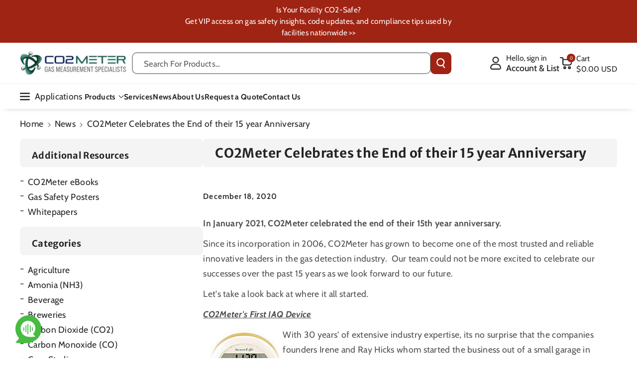

--- FILE ---
content_type: text/html; charset=utf-8
request_url: https://www.co2meter.com/blogs/news/co2meter-celebrates-15-year-anniversary
body_size: 58357
content:
<!doctype html>
<html class="no-js" lang="en">
  <head>

    <meta charset="utf-8">
    <meta http-equiv="X-UA-Compatible" content="IE=edge">
    <meta name="viewport" content="width=device-width,initial-scale=1">
    <meta name="theme-color" content="">
    <link rel="canonical" href="https://www.co2meter.com/blogs/news/co2meter-celebrates-15-year-anniversary">
    <link rel="preconnect" href="https://cdn.shopify.com" crossorigin>
    <script src="https://code.jquery.com/jquery-3.7.1.min.js"
    integrity="sha256-/JqT3SQfawRcv/BIHPThkBvs0OEvtFFmqPF/lYI/Cxo="
    crossorigin="anonymous"></script>



<link rel="icon" type="image/png" href="//www.co2meter.com/cdn/shop/files/favicon.webp?crop=center&height=32&v=1738604350&width=32"><link rel="preconnect" href="https://fonts.shopifycdn.com" crossorigin><title>
      CO2Meter Celebrates the End of their 15 year Anniversary
 &ndash; CO2 Meter</title>

    
      <meta name="description" content="January 2021, will mark the 15th year anniversary of CO2Meter and its 10th year incorporated.">
    

    

<meta property="og:site_name" content="CO2 Meter">
<meta property="og:url" content="https://www.co2meter.com/blogs/news/co2meter-celebrates-15-year-anniversary">
<meta property="og:title" content="CO2Meter Celebrates the End of their 15 year Anniversary">
<meta property="og:type" content="article">
<meta property="og:description" content="January 2021, will mark the 15th year anniversary of CO2Meter and its 10th year incorporated."><meta property="og:image" content="http://www.co2meter.com/cdn/shop/articles/co2meter-celebrates-the-end-of-their-15-year-anniversary-906948.jpg?v=1674682249">
  <meta property="og:image:secure_url" content="https://www.co2meter.com/cdn/shop/articles/co2meter-celebrates-the-end-of-their-15-year-anniversary-906948.jpg?v=1674682249">
  <meta property="og:image:width" content="290">
  <meta property="og:image:height" content="290"><meta name="twitter:site" content="@CO2Meter"><meta name="twitter:card" content="summary_large_image">
<meta name="twitter:title" content="CO2Meter Celebrates the End of their 15 year Anniversary">
<meta name="twitter:description" content="January 2021, will mark the 15th year anniversary of CO2Meter and its 10th year incorporated.">


    <script src="//www.co2meter.com/cdn/shop/t/61/assets/constants.js?v=95358004781563950421738570092" defer="defer"></script>
    <script src="//www.co2meter.com/cdn/shop/t/61/assets/pubsub.js?v=2921868252632587581738570094" defer="defer"></script>
    <script src="//www.co2meter.com/cdn/shop/t/61/assets/global.js?v=146971804967921781951739798008" defer="defer"></script><script src="//www.co2meter.com/cdn/shop/t/61/assets/animations.js?v=88693664871331136111738570092" defer="defer"></script><script>window.performance && window.performance.mark && window.performance.mark('shopify.content_for_header.start');</script><meta name="facebook-domain-verification" content="f30qceiwzxh7pg0iesqdquhuht2y1p">
<meta id="shopify-digital-wallet" name="shopify-digital-wallet" content="/195952/digital_wallets/dialog">
<meta name="shopify-checkout-api-token" content="987e2a0e2419eed4480afb27e9d447f9">
<meta id="in-context-paypal-metadata" data-shop-id="195952" data-venmo-supported="false" data-environment="production" data-locale="en_US" data-paypal-v4="true" data-currency="USD">
<link rel="alternate" type="application/atom+xml" title="Feed" href="/blogs/news.atom" />
<link rel="alternate" hreflang="x-default" href="https://www.co2meter.com/blogs/news/co2meter-celebrates-15-year-anniversary">
<link rel="alternate" hreflang="en-MX" href="https://www.co2meter.com/en-mx/blogs/news/co2meter-celebrates-15-year-anniversary">
<link rel="alternate" hreflang="es-MX" href="https://www.co2meter.com/es-mx/blogs/news/co2meter-celebrates-15-year-anniversary">
<link rel="alternate" hreflang="en-TH" href="https://www.co2meter.com/en-th/blogs/news/co2meter-celebrates-15-year-anniversary">
<link rel="alternate" hreflang="th-TH" href="https://www.co2meter.com/th-th/blogs/news/co2meter-celebrates-15-year-anniversary">
<link rel="alternate" hreflang="hi-TH" href="https://www.co2meter.com/hi-th/blogs/news/co2meter-celebrates-15-year-anniversary">
<link rel="alternate" hreflang="en-NZ" href="https://www.co2meter.com/en-nz/blogs/news/co2meter-celebrates-15-year-anniversary">
<link rel="alternate" hreflang="en-DE" href="https://www.co2meter.com/en-de/blogs/news/co2meter-celebrates-15-year-anniversary">
<link rel="alternate" hreflang="de-DE" href="https://www.co2meter.com/de-de/blogs/news/co2meter-celebrates-15-year-anniversary">
<link rel="alternate" hreflang="en-IN" href="https://www.co2meter.com/en-in/blogs/news/co2meter-celebrates-15-year-anniversary">
<link rel="alternate" hreflang="en-JP" href="https://www.co2meter.com/en-jp/blogs/news/co2meter-celebrates-15-year-anniversary">
<link rel="alternate" hreflang="ja-JP" href="https://www.co2meter.com/ja-jp/blogs/news/co2meter-celebrates-15-year-anniversary">
<link rel="alternate" hreflang="en-GB" href="https://www.co2meter.com/en-uk/blogs/news/co2meter-celebrates-15-year-anniversary">
<link rel="alternate" hreflang="en-AU" href="https://www.co2meter.com/en-au/blogs/news/co2meter-celebrates-15-year-anniversary">
<link rel="alternate" hreflang="en-CA" href="https://www.co2meter.com/en-ca/blogs/news/co2meter-celebrates-15-year-anniversary">
<link rel="alternate" hreflang="en-SG" href="https://www.co2meter.com/en-sg/blogs/news/co2meter-celebrates-15-year-anniversary">
<link rel="alternate" hreflang="ms-SG" href="https://www.co2meter.com/ms-sg/blogs/news/co2meter-celebrates-15-year-anniversary">
<link rel="alternate" hreflang="en-FR" href="https://www.co2meter.com/en-fr/blogs/news/co2meter-celebrates-15-year-anniversary">
<link rel="alternate" hreflang="fr-FR" href="https://www.co2meter.com/fr-fr/blogs/news/co2meter-celebrates-15-year-anniversary">
<link rel="alternate" hreflang="en-ES" href="https://www.co2meter.com/en-es/blogs/news/co2meter-celebrates-15-year-anniversary">
<link rel="alternate" hreflang="es-ES" href="https://www.co2meter.com/es-es/blogs/news/co2meter-celebrates-15-year-anniversary">
<link rel="alternate" hreflang="en-US" href="https://www.co2meter.com/blogs/news/co2meter-celebrates-15-year-anniversary">
<script async="async" src="/checkouts/internal/preloads.js?locale=en-US"></script>
<link rel="preconnect" href="https://shop.app" crossorigin="anonymous">
<script async="async" src="https://shop.app/checkouts/internal/preloads.js?locale=en-US&shop_id=195952" crossorigin="anonymous"></script>
<script id="apple-pay-shop-capabilities" type="application/json">{"shopId":195952,"countryCode":"US","currencyCode":"USD","merchantCapabilities":["supports3DS"],"merchantId":"gid:\/\/shopify\/Shop\/195952","merchantName":"CO2 Meter","requiredBillingContactFields":["postalAddress","email","phone"],"requiredShippingContactFields":["postalAddress","email","phone"],"shippingType":"shipping","supportedNetworks":["visa","masterCard","amex","discover","elo","jcb"],"total":{"type":"pending","label":"CO2 Meter","amount":"1.00"},"shopifyPaymentsEnabled":true,"supportsSubscriptions":true}</script>
<script id="shopify-features" type="application/json">{"accessToken":"987e2a0e2419eed4480afb27e9d447f9","betas":["rich-media-storefront-analytics"],"domain":"www.co2meter.com","predictiveSearch":true,"shopId":195952,"locale":"en"}</script>
<script>var Shopify = Shopify || {};
Shopify.shop = "co2meter.myshopify.com";
Shopify.locale = "en";
Shopify.currency = {"active":"USD","rate":"1.0"};
Shopify.country = "US";
Shopify.theme = {"name":"co2-meter\/master","id":139186569414,"schema_name":"Veena","schema_version":"1.0.5","theme_store_id":null,"role":"main"};
Shopify.theme.handle = "null";
Shopify.theme.style = {"id":null,"handle":null};
Shopify.cdnHost = "www.co2meter.com/cdn";
Shopify.routes = Shopify.routes || {};
Shopify.routes.root = "/";</script>
<script type="module">!function(o){(o.Shopify=o.Shopify||{}).modules=!0}(window);</script>
<script>!function(o){function n(){var o=[];function n(){o.push(Array.prototype.slice.apply(arguments))}return n.q=o,n}var t=o.Shopify=o.Shopify||{};t.loadFeatures=n(),t.autoloadFeatures=n()}(window);</script>
<script>
  window.ShopifyPay = window.ShopifyPay || {};
  window.ShopifyPay.apiHost = "shop.app\/pay";
  window.ShopifyPay.redirectState = null;
</script>
<script id="shop-js-analytics" type="application/json">{"pageType":"article"}</script>
<script defer="defer" async type="module" src="//www.co2meter.com/cdn/shopifycloud/shop-js/modules/v2/client.init-shop-cart-sync_BT-GjEfc.en.esm.js"></script>
<script defer="defer" async type="module" src="//www.co2meter.com/cdn/shopifycloud/shop-js/modules/v2/chunk.common_D58fp_Oc.esm.js"></script>
<script defer="defer" async type="module" src="//www.co2meter.com/cdn/shopifycloud/shop-js/modules/v2/chunk.modal_xMitdFEc.esm.js"></script>
<script type="module">
  await import("//www.co2meter.com/cdn/shopifycloud/shop-js/modules/v2/client.init-shop-cart-sync_BT-GjEfc.en.esm.js");
await import("//www.co2meter.com/cdn/shopifycloud/shop-js/modules/v2/chunk.common_D58fp_Oc.esm.js");
await import("//www.co2meter.com/cdn/shopifycloud/shop-js/modules/v2/chunk.modal_xMitdFEc.esm.js");

  window.Shopify.SignInWithShop?.initShopCartSync?.({"fedCMEnabled":true,"windoidEnabled":true});

</script>
<script>
  window.Shopify = window.Shopify || {};
  if (!window.Shopify.featureAssets) window.Shopify.featureAssets = {};
  window.Shopify.featureAssets['shop-js'] = {"shop-cart-sync":["modules/v2/client.shop-cart-sync_DZOKe7Ll.en.esm.js","modules/v2/chunk.common_D58fp_Oc.esm.js","modules/v2/chunk.modal_xMitdFEc.esm.js"],"init-fed-cm":["modules/v2/client.init-fed-cm_B6oLuCjv.en.esm.js","modules/v2/chunk.common_D58fp_Oc.esm.js","modules/v2/chunk.modal_xMitdFEc.esm.js"],"shop-cash-offers":["modules/v2/client.shop-cash-offers_D2sdYoxE.en.esm.js","modules/v2/chunk.common_D58fp_Oc.esm.js","modules/v2/chunk.modal_xMitdFEc.esm.js"],"shop-login-button":["modules/v2/client.shop-login-button_QeVjl5Y3.en.esm.js","modules/v2/chunk.common_D58fp_Oc.esm.js","modules/v2/chunk.modal_xMitdFEc.esm.js"],"pay-button":["modules/v2/client.pay-button_DXTOsIq6.en.esm.js","modules/v2/chunk.common_D58fp_Oc.esm.js","modules/v2/chunk.modal_xMitdFEc.esm.js"],"shop-button":["modules/v2/client.shop-button_DQZHx9pm.en.esm.js","modules/v2/chunk.common_D58fp_Oc.esm.js","modules/v2/chunk.modal_xMitdFEc.esm.js"],"avatar":["modules/v2/client.avatar_BTnouDA3.en.esm.js"],"init-windoid":["modules/v2/client.init-windoid_CR1B-cfM.en.esm.js","modules/v2/chunk.common_D58fp_Oc.esm.js","modules/v2/chunk.modal_xMitdFEc.esm.js"],"init-shop-for-new-customer-accounts":["modules/v2/client.init-shop-for-new-customer-accounts_C_vY_xzh.en.esm.js","modules/v2/client.shop-login-button_QeVjl5Y3.en.esm.js","modules/v2/chunk.common_D58fp_Oc.esm.js","modules/v2/chunk.modal_xMitdFEc.esm.js"],"init-shop-email-lookup-coordinator":["modules/v2/client.init-shop-email-lookup-coordinator_BI7n9ZSv.en.esm.js","modules/v2/chunk.common_D58fp_Oc.esm.js","modules/v2/chunk.modal_xMitdFEc.esm.js"],"init-shop-cart-sync":["modules/v2/client.init-shop-cart-sync_BT-GjEfc.en.esm.js","modules/v2/chunk.common_D58fp_Oc.esm.js","modules/v2/chunk.modal_xMitdFEc.esm.js"],"shop-toast-manager":["modules/v2/client.shop-toast-manager_DiYdP3xc.en.esm.js","modules/v2/chunk.common_D58fp_Oc.esm.js","modules/v2/chunk.modal_xMitdFEc.esm.js"],"init-customer-accounts":["modules/v2/client.init-customer-accounts_D9ZNqS-Q.en.esm.js","modules/v2/client.shop-login-button_QeVjl5Y3.en.esm.js","modules/v2/chunk.common_D58fp_Oc.esm.js","modules/v2/chunk.modal_xMitdFEc.esm.js"],"init-customer-accounts-sign-up":["modules/v2/client.init-customer-accounts-sign-up_iGw4briv.en.esm.js","modules/v2/client.shop-login-button_QeVjl5Y3.en.esm.js","modules/v2/chunk.common_D58fp_Oc.esm.js","modules/v2/chunk.modal_xMitdFEc.esm.js"],"shop-follow-button":["modules/v2/client.shop-follow-button_CqMgW2wH.en.esm.js","modules/v2/chunk.common_D58fp_Oc.esm.js","modules/v2/chunk.modal_xMitdFEc.esm.js"],"checkout-modal":["modules/v2/client.checkout-modal_xHeaAweL.en.esm.js","modules/v2/chunk.common_D58fp_Oc.esm.js","modules/v2/chunk.modal_xMitdFEc.esm.js"],"shop-login":["modules/v2/client.shop-login_D91U-Q7h.en.esm.js","modules/v2/chunk.common_D58fp_Oc.esm.js","modules/v2/chunk.modal_xMitdFEc.esm.js"],"lead-capture":["modules/v2/client.lead-capture_BJmE1dJe.en.esm.js","modules/v2/chunk.common_D58fp_Oc.esm.js","modules/v2/chunk.modal_xMitdFEc.esm.js"],"payment-terms":["modules/v2/client.payment-terms_Ci9AEqFq.en.esm.js","modules/v2/chunk.common_D58fp_Oc.esm.js","modules/v2/chunk.modal_xMitdFEc.esm.js"]};
</script>
<script>(function() {
  var isLoaded = false;
  function asyncLoad() {
    if (isLoaded) return;
    isLoaded = true;
    var urls = ["https:\/\/static.klaviyo.com\/onsite\/js\/klaviyo.js?company_id=KVwiHw\u0026shop=co2meter.myshopify.com","https:\/\/upsells.boldapps.net\/v2_ui\/js\/UpsellTracker.js?shop=co2meter.myshopify.com","https:\/\/upsells.boldapps.net\/v2_ui\/js\/upsell.js?shop=co2meter.myshopify.com","https:\/\/searchanise-ef84.kxcdn.com\/widgets\/shopify\/init.js?a=6g0F1v7v6v\u0026shop=co2meter.myshopify.com"];
    for (var i = 0; i < urls.length; i++) {
      var s = document.createElement('script');
      s.type = 'text/javascript';
      s.async = true;
      s.src = urls[i];
      var x = document.getElementsByTagName('script')[0];
      x.parentNode.insertBefore(s, x);
    }
  };
  if(window.attachEvent) {
    window.attachEvent('onload', asyncLoad);
  } else {
    window.addEventListener('load', asyncLoad, false);
  }
})();</script>
<script id="__st">var __st={"a":195952,"offset":-18000,"reqid":"078be46f-a1e2-4694-88af-58ace785262c-1769061806","pageurl":"www.co2meter.com\/blogs\/news\/co2meter-celebrates-15-year-anniversary","s":"articles-492748898502","u":"a13ac8d7728b","p":"article","rtyp":"article","rid":492748898502};</script>
<script>window.ShopifyPaypalV4VisibilityTracking = true;</script>
<script id="captcha-bootstrap">!function(){'use strict';const t='contact',e='account',n='new_comment',o=[[t,t],['blogs',n],['comments',n],[t,'customer']],c=[[e,'customer_login'],[e,'guest_login'],[e,'recover_customer_password'],[e,'create_customer']],r=t=>t.map((([t,e])=>`form[action*='/${t}']:not([data-nocaptcha='true']) input[name='form_type'][value='${e}']`)).join(','),a=t=>()=>t?[...document.querySelectorAll(t)].map((t=>t.form)):[];function s(){const t=[...o],e=r(t);return a(e)}const i='password',u='form_key',d=['recaptcha-v3-token','g-recaptcha-response','h-captcha-response',i],f=()=>{try{return window.sessionStorage}catch{return}},m='__shopify_v',_=t=>t.elements[u];function p(t,e,n=!1){try{const o=window.sessionStorage,c=JSON.parse(o.getItem(e)),{data:r}=function(t){const{data:e,action:n}=t;return t[m]||n?{data:e,action:n}:{data:t,action:n}}(c);for(const[e,n]of Object.entries(r))t.elements[e]&&(t.elements[e].value=n);n&&o.removeItem(e)}catch(o){console.error('form repopulation failed',{error:o})}}const l='form_type',E='cptcha';function T(t){t.dataset[E]=!0}const w=window,h=w.document,L='Shopify',v='ce_forms',y='captcha';let A=!1;((t,e)=>{const n=(g='f06e6c50-85a8-45c8-87d0-21a2b65856fe',I='https://cdn.shopify.com/shopifycloud/storefront-forms-hcaptcha/ce_storefront_forms_captcha_hcaptcha.v1.5.2.iife.js',D={infoText:'Protected by hCaptcha',privacyText:'Privacy',termsText:'Terms'},(t,e,n)=>{const o=w[L][v],c=o.bindForm;if(c)return c(t,g,e,D).then(n);var r;o.q.push([[t,g,e,D],n]),r=I,A||(h.body.append(Object.assign(h.createElement('script'),{id:'captcha-provider',async:!0,src:r})),A=!0)});var g,I,D;w[L]=w[L]||{},w[L][v]=w[L][v]||{},w[L][v].q=[],w[L][y]=w[L][y]||{},w[L][y].protect=function(t,e){n(t,void 0,e),T(t)},Object.freeze(w[L][y]),function(t,e,n,w,h,L){const[v,y,A,g]=function(t,e,n){const i=e?o:[],u=t?c:[],d=[...i,...u],f=r(d),m=r(i),_=r(d.filter((([t,e])=>n.includes(e))));return[a(f),a(m),a(_),s()]}(w,h,L),I=t=>{const e=t.target;return e instanceof HTMLFormElement?e:e&&e.form},D=t=>v().includes(t);t.addEventListener('submit',(t=>{const e=I(t);if(!e)return;const n=D(e)&&!e.dataset.hcaptchaBound&&!e.dataset.recaptchaBound,o=_(e),c=g().includes(e)&&(!o||!o.value);(n||c)&&t.preventDefault(),c&&!n&&(function(t){try{if(!f())return;!function(t){const e=f();if(!e)return;const n=_(t);if(!n)return;const o=n.value;o&&e.removeItem(o)}(t);const e=Array.from(Array(32),(()=>Math.random().toString(36)[2])).join('');!function(t,e){_(t)||t.append(Object.assign(document.createElement('input'),{type:'hidden',name:u})),t.elements[u].value=e}(t,e),function(t,e){const n=f();if(!n)return;const o=[...t.querySelectorAll(`input[type='${i}']`)].map((({name:t})=>t)),c=[...d,...o],r={};for(const[a,s]of new FormData(t).entries())c.includes(a)||(r[a]=s);n.setItem(e,JSON.stringify({[m]:1,action:t.action,data:r}))}(t,e)}catch(e){console.error('failed to persist form',e)}}(e),e.submit())}));const S=(t,e)=>{t&&!t.dataset[E]&&(n(t,e.some((e=>e===t))),T(t))};for(const o of['focusin','change'])t.addEventListener(o,(t=>{const e=I(t);D(e)&&S(e,y())}));const B=e.get('form_key'),M=e.get(l),P=B&&M;t.addEventListener('DOMContentLoaded',(()=>{const t=y();if(P)for(const e of t)e.elements[l].value===M&&p(e,B);[...new Set([...A(),...v().filter((t=>'true'===t.dataset.shopifyCaptcha))])].forEach((e=>S(e,t)))}))}(h,new URLSearchParams(w.location.search),n,t,e,['guest_login'])})(!0,!0)}();</script>
<script integrity="sha256-4kQ18oKyAcykRKYeNunJcIwy7WH5gtpwJnB7kiuLZ1E=" data-source-attribution="shopify.loadfeatures" defer="defer" src="//www.co2meter.com/cdn/shopifycloud/storefront/assets/storefront/load_feature-a0a9edcb.js" crossorigin="anonymous"></script>
<script crossorigin="anonymous" defer="defer" src="//www.co2meter.com/cdn/shopifycloud/storefront/assets/shopify_pay/storefront-65b4c6d7.js?v=20250812"></script>
<script data-source-attribution="shopify.dynamic_checkout.dynamic.init">var Shopify=Shopify||{};Shopify.PaymentButton=Shopify.PaymentButton||{isStorefrontPortableWallets:!0,init:function(){window.Shopify.PaymentButton.init=function(){};var t=document.createElement("script");t.src="https://www.co2meter.com/cdn/shopifycloud/portable-wallets/latest/portable-wallets.en.js",t.type="module",document.head.appendChild(t)}};
</script>
<script data-source-attribution="shopify.dynamic_checkout.buyer_consent">
  function portableWalletsHideBuyerConsent(e){var t=document.getElementById("shopify-buyer-consent"),n=document.getElementById("shopify-subscription-policy-button");t&&n&&(t.classList.add("hidden"),t.setAttribute("aria-hidden","true"),n.removeEventListener("click",e))}function portableWalletsShowBuyerConsent(e){var t=document.getElementById("shopify-buyer-consent"),n=document.getElementById("shopify-subscription-policy-button");t&&n&&(t.classList.remove("hidden"),t.removeAttribute("aria-hidden"),n.addEventListener("click",e))}window.Shopify?.PaymentButton&&(window.Shopify.PaymentButton.hideBuyerConsent=portableWalletsHideBuyerConsent,window.Shopify.PaymentButton.showBuyerConsent=portableWalletsShowBuyerConsent);
</script>
<script data-source-attribution="shopify.dynamic_checkout.cart.bootstrap">document.addEventListener("DOMContentLoaded",(function(){function t(){return document.querySelector("shopify-accelerated-checkout-cart, shopify-accelerated-checkout")}if(t())Shopify.PaymentButton.init();else{new MutationObserver((function(e,n){t()&&(Shopify.PaymentButton.init(),n.disconnect())})).observe(document.body,{childList:!0,subtree:!0})}}));
</script>
<link id="shopify-accelerated-checkout-styles" rel="stylesheet" media="screen" href="https://www.co2meter.com/cdn/shopifycloud/portable-wallets/latest/accelerated-checkout-backwards-compat.css" crossorigin="anonymous">
<style id="shopify-accelerated-checkout-cart">
        #shopify-buyer-consent {
  margin-top: 1em;
  display: inline-block;
  width: 100%;
}

#shopify-buyer-consent.hidden {
  display: none;
}

#shopify-subscription-policy-button {
  background: none;
  border: none;
  padding: 0;
  text-decoration: underline;
  font-size: inherit;
  cursor: pointer;
}

#shopify-subscription-policy-button::before {
  box-shadow: none;
}

      </style>
<script id="sections-script" data-sections="header" defer="defer" src="//www.co2meter.com/cdn/shop/t/61/compiled_assets/scripts.js?v=10442"></script>
<script>window.performance && window.performance.mark && window.performance.mark('shopify.content_for_header.end');</script>


    <style data-shopify>
      @font-face {
  font-family: Cabin;
  font-weight: 400;
  font-style: normal;
  font-display: swap;
  src: url("//www.co2meter.com/cdn/fonts/cabin/cabin_n4.cefc6494a78f87584a6f312fea532919154f66fe.woff2") format("woff2"),
       url("//www.co2meter.com/cdn/fonts/cabin/cabin_n4.8c16611b00f59d27f4b27ce4328dfe514ce77517.woff") format("woff");
}


      @font-face {
  font-family: Cabin;
  font-weight: 500;
  font-style: normal;
  font-display: swap;
  src: url("//www.co2meter.com/cdn/fonts/cabin/cabin_n5.0250ac238cfbbff14d3c16fcc89f227ca95d5c6f.woff2") format("woff2"),
       url("//www.co2meter.com/cdn/fonts/cabin/cabin_n5.46470cf25a90d766aece73a31a42bfd8ef7a470b.woff") format("woff");
}

      @font-face {
  font-family: Cabin;
  font-weight: 600;
  font-style: normal;
  font-display: swap;
  src: url("//www.co2meter.com/cdn/fonts/cabin/cabin_n6.c6b1e64927bbec1c65aab7077888fb033480c4f7.woff2") format("woff2"),
       url("//www.co2meter.com/cdn/fonts/cabin/cabin_n6.6c2e65d54c893ad9f1390da3b810b8e6cf976a4f.woff") format("woff");
}

      @font-face {
  font-family: Cabin;
  font-weight: 700;
  font-style: normal;
  font-display: swap;
  src: url("//www.co2meter.com/cdn/fonts/cabin/cabin_n7.255204a342bfdbc9ae2017bd4e6a90f8dbb2f561.woff2") format("woff2"),
       url("//www.co2meter.com/cdn/fonts/cabin/cabin_n7.e2afa22a0d0f4b64da3569c990897429d40ff5c0.woff") format("woff");
}


      @font-face {
  font-family: Cabin;
  font-weight: 400;
  font-style: italic;
  font-display: swap;
  src: url("//www.co2meter.com/cdn/fonts/cabin/cabin_i4.d89c1b32b09ecbc46c12781fcf7b2085f17c0be9.woff2") format("woff2"),
       url("//www.co2meter.com/cdn/fonts/cabin/cabin_i4.0a521b11d0b69adfc41e22a263eec7c02aecfe99.woff") format("woff");
}

      @font-face {
  font-family: Cabin;
  font-weight: 700;
  font-style: italic;
  font-display: swap;
  src: url("//www.co2meter.com/cdn/fonts/cabin/cabin_i7.ef2404c08a493e7ccbc92d8c39adf683f40e1fb5.woff2") format("woff2"),
       url("//www.co2meter.com/cdn/fonts/cabin/cabin_i7.480421791818000fc8a5d4134822321b5d7964f8.woff") format("woff");
}

      @font-face {
  font-family: "Merriweather Sans";
  font-weight: 700;
  font-style: normal;
  font-display: swap;
  src: url("//www.co2meter.com/cdn/fonts/merriweather_sans/merriweathersans_n7.3dd4b2318b551e0b9ab383d06e174627140df1a2.woff2") format("woff2"),
       url("//www.co2meter.com/cdn/fonts/merriweather_sans/merriweathersans_n7.747f9bc74171cb774c825e88f24f06fa2c104728.woff") format("woff");
}



      
        :root,
        .color-background-1 {
        --color-background: 255,255,255;
        
          --gradient-background: #ffffff;
        

        

        --color-foreground: 35,35,35;
        --color-background-contrast: 191,191,191;
        --color-shadow: 18,18,18;
        --color-link-hover: 0,98,238;
        --color-button: 159,36,19;
        --color-button-text: 255,255,255;
        --color-secondary-button: 255,255,255;
        --color-secondary-button-text: 35,35,35;
        --color-badge-foreground: 35,35,35;
        --color-badge-background: 255,255,255;
        --color-badge-border: 35,35,35;
        --color-button-hover-text: 255,255,255;
        --color-bg-button-hover: 124,28,15;
        --alpha-link: 0.9;
        --alpha-button-background: 1;
        --alpha-button-border: 1;
        --alpha-badge-border: 0.1;
        color: rgb(var(--color-foreground));
        background-color: rgb(var(--color-background));
        }
      
        
        .color-background-2 {
        --color-background: 244,244,244;
        
          --gradient-background: #f4f4f4;
        

        

        --color-foreground: 35,35,35;
        --color-background-contrast: 180,180,180;
        --color-shadow: 18,18,18;
        --color-link-hover: 0,98,238;
        --color-button: 159,36,19;
        --color-button-text: 255,255,255;
        --color-secondary-button: 244,244,244;
        --color-secondary-button-text: 35,35,35;
        --color-badge-foreground: 35,35,35;
        --color-badge-background: 244,244,244;
        --color-badge-border: 35,35,35;
        --color-button-hover-text: 255,255,255;
        --color-bg-button-hover: 124,28,15;
        --alpha-link: 0.9;
        --alpha-button-background: 1;
        --alpha-button-border: 1;
        --alpha-badge-border: 0.1;
        color: rgb(var(--color-foreground));
        background-color: rgb(var(--color-background));
        }
      
        
        .color-inverse {
        --color-background: 255,255,255;
        
          --gradient-background: #ffffff;
        

        

        --color-foreground: 35,35,35;
        --color-background-contrast: 191,191,191;
        --color-shadow: 1,31,45;
        --color-link-hover: 17,94,103;
        --color-button: 159,36,19;
        --color-button-text: 255,255,255;
        --color-secondary-button: 255,255,255;
        --color-secondary-button-text: 255,255,255;
        --color-badge-foreground: 35,35,35;
        --color-badge-background: 255,255,255;
        --color-badge-border: 35,35,35;
        --color-button-hover-text: 35,35,35;
        --color-bg-button-hover: 255,255,255;
        --alpha-link: 0.9;
        --alpha-button-background: 1;
        --alpha-button-border: 1;
        --alpha-badge-border: 0.1;
        color: rgb(var(--color-foreground));
        background-color: rgb(var(--color-background));
        }
      
        
        .color-accent-2 {
        --color-background: 0,74,79;
        
          --gradient-background: #004a4f;
        

        

        --color-foreground: 255,255,255;
        --color-background-contrast: 0,98,105;
        --color-shadow: 18,18,18;
        --color-link-hover: 255,255,255;
        --color-button: 159,36,19;
        --color-button-text: 255,255,255;
        --color-secondary-button: 0,74,79;
        --color-secondary-button-text: 255,255,255;
        --color-badge-foreground: 255,255,255;
        --color-badge-background: 0,74,79;
        --color-badge-border: 255,255,255;
        --color-button-hover-text: 255,255,255;
        --color-bg-button-hover: 35,35,35;
        --alpha-link: 0.9;
        --alpha-button-background: 1;
        --alpha-button-border: 1;
        --alpha-badge-border: 0.1;
        color: rgb(var(--color-foreground));
        background-color: rgb(var(--color-background));
        }
      
        
        .color-scheme-abe3bc68-5409-41dd-abcf-8f9ac474947a {
        --color-background: 16,100,112;
        
          --gradient-background: #106470;
        

        

        --color-foreground: 255,255,255;
        --color-background-contrast: 0,0,0;
        --color-shadow: 18,18,18;
        --color-link-hover: 255,255,255;
        --color-button: 159,36,19;
        --color-button-text: 255,255,255;
        --color-secondary-button: 16,100,112;
        --color-secondary-button-text: 255,255,255;
        --color-badge-foreground: 255,255,255;
        --color-badge-background: 16,100,112;
        --color-badge-border: 255,255,255;
        --color-button-hover-text: 255,255,255;
        --color-bg-button-hover: 128,30,15;
        --alpha-link: 0.9;
        --alpha-button-background: 1;
        --alpha-button-border: 1;
        --alpha-badge-border: 0.1;
        color: rgb(var(--color-foreground));
        background-color: rgb(var(--color-background));
        }
      
        
        .color-scheme-2b84b36d-92eb-46cc-b625-e4e217a07424 {
        --color-background: 159,36,19;
        
          --gradient-background: #9f2413;
        

        

        --color-foreground: 255,255,255;
        --color-background-contrast: 45,10,5;
        --color-shadow: 18,18,18;
        --color-link-hover: 255,255,255;
        --color-button: 16,100,112;
        --color-button-text: 255,255,255;
        --color-secondary-button: 159,36,19;
        --color-secondary-button-text: 255,255,255;
        --color-badge-foreground: 255,255,255;
        --color-badge-background: 159,36,19;
        --color-badge-border: 255,255,255;
        --color-button-hover-text: 255,255,255;
        --color-bg-button-hover: 35,35,35;
        --alpha-link: 0.9;
        --alpha-button-background: 1;
        --alpha-button-border: 1;
        --alpha-badge-border: 0.1;
        color: rgb(var(--color-foreground));
        background-color: rgb(var(--color-background));
        }
      
        
        .color-scheme-8ad4ff7a-d30e-4420-a328-1696531ec5c5 {
        --color-background: 0,74,79;
        
          --gradient-background: #004a4f;
        

        

        --color-foreground: 255,255,255;
        --color-background-contrast: 0,98,105;
        --color-shadow: 18,18,18;
        --color-link-hover: 255,255,255;
        --color-button: 11,74,82;
        --color-button-text: 255,255,255;
        --color-secondary-button: 0,74,79;
        --color-secondary-button-text: 255,255,255;
        --color-badge-foreground: 255,255,255;
        --color-badge-background: 0,74,79;
        --color-badge-border: 255,255,255;
        --color-button-hover-text: 255,255,255;
        --color-bg-button-hover: 13,80,90;
        --alpha-link: 0.9;
        --alpha-button-background: 1;
        --alpha-button-border: 1;
        --alpha-badge-border: 0.1;
        color: rgb(var(--color-foreground));
        background-color: rgb(var(--color-background));
        }
      
        
        .color-scheme-706d8413-aea1-4274-b0ec-b27ab90b9ce6 {
        --color-background: 255,255,255;
        
          --gradient-background: #ffffff;
        

        

        --color-foreground: 0,0,0;
        --color-background-contrast: 191,191,191;
        --color-shadow: 18,18,18;
        --color-link-hover: 11,74,82;
        --color-button: 17,94,103;
        --color-button-text: 255,255,255;
        --color-secondary-button: 255,255,255;
        --color-secondary-button-text: 17,94,103;
        --color-badge-foreground: 0,0,0;
        --color-badge-background: 255,255,255;
        --color-badge-border: 0,0,0;
        --color-button-hover-text: 255,255,255;
        --color-bg-button-hover: 11,74,82;
        --alpha-link: 0.9;
        --alpha-button-background: 1;
        --alpha-button-border: 1;
        --alpha-badge-border: 0.1;
        color: rgb(var(--color-foreground));
        background-color: rgb(var(--color-background));
        }
      

      body, .color-background-1, .color-background-2, .color-inverse, .color-accent-2, .color-scheme-abe3bc68-5409-41dd-abcf-8f9ac474947a, .color-scheme-2b84b36d-92eb-46cc-b625-e4e217a07424, .color-scheme-8ad4ff7a-d30e-4420-a328-1696531ec5c5, .color-scheme-706d8413-aea1-4274-b0ec-b27ab90b9ce6 {
      background-color: rgb(var(--color-background));
      background: var(--gradient-background);
      }

      :root {
      --color-wbprogscolor: #00d964;
      --border--color: #818181; 
      --border-width: 1px;
      --border-style: solid;
      --white-color: #ffffff;
      --black-color: #000000;
      --font-body-family: Cabin, sans-serif;
      --font-body-style: normal;
      --font-body-weight: 400;
      --font-body-weight-medium: 500;
      --font-body-weight-semibold: 600;
      --font-body-weight-bold: 700;


      --font-heading-family: "Merriweather Sans", sans-serif;
      --font-heading-style: normal;
      --font-heading-weight: 700; 
      --font-body-scale: 1.1;
      --font-heading-scale: 0.9090909090909091;

        --media-padding: px;
        --media-border-opacity: 0.0;
        --media-border-width: 0px;
        --media-radius: 6px;
        --media-shadow-opacity: 0.0;
        --media-shadow-horizontal-offset: 0px;
        --media-shadow-vertical-offset: 0px;
        --media-shadow-blur-radius: 0px;
        --media-shadow-visible: 0;

        --page-width: 145rem;
        --page-width-margin: 0rem;

        --product-card-image-padding: 0.0rem;
        --product-card-corner-radius: 0.6rem;
        --product-card-text-alignment: left;
        --product-card-border-width: 0.1rem;
        --product-card-border-opacity: 0.2;
        --product-card-shadow-opacity: 0.0;
        --product-card-shadow-visible: 0;
        --product-card-shadow-horizontal-offset: 0.0rem;
        --product-card-shadow-vertical-offset: 0.0rem;
        --product-card-shadow-blur-radius: 0.0rem;
        --card_title-transform: capitalize;

        --collection-card-image-padding: 0.0rem;
        --collection-card-corner-radius: 0.6rem;
        --collection-card-text-alignment: left;
        --collection-card-border-width: 0.1rem;
        --collection-card-border-opacity: 0.2;
        --collection-card-shadow-opacity: 0.0;
        --collection-card-shadow-visible: 0;
        --collection-card-shadow-horizontal-offset: 0.0rem;
        --collection-card-shadow-vertical-offset: 0.0rem;
        --collection-card-shadow-blur-radius: 0.0rem;

        --blog-card-image-padding: 0.0rem;
        --blog-card-corner-radius: 0.8rem;
        --blog-card-text-alignment: left;
        --blog-card-border-width: 0.1rem;
        --blog-card-border-opacity: 0.2;
        --blog-card-shadow-opacity: 0.0;
        --blog-card-shadow-visible: 0;
        --blog-card-shadow-horizontal-offset: 0.0rem;
        --blog-card-shadow-vertical-offset: 0.0rem;
        --blog-card-shadow-blur-radius: 0.0rem;

        --badge-corner-radius: 0.6rem;

        --popup-border-width: 1px;
        --popup-border-opacity: 0.25;
        --popup-corner-radius: 6px;
        --popup-shadow-opacity: 0.0;
        --popup-shadow-horizontal-offset: 0px;
        --popup-shadow-vertical-offset: 0px;
        --popup-shadow-blur-radius: 0px;

        --drawer-border-width: 0px;
        --drawer-border-opacity: 0.1;
        --drawer-corner-radius: 6px;
        --drawer-shadow-opacity: 0.0;
        --drawer-shadow-horizontal-offset: 0px;
        --drawer-shadow-vertical-offset: 0px;
        --drawer-shadow-blur-radius: 0px;

        --grid-desktop-vertical-spacing: 20px;
        --grid-desktop-horizontal-spacing: 20px;
        --grid-mobile-vertical-spacing: 10px;
        --grid-mobile-horizontal-spacing: 10px;

        --text-boxes-border-opacity: 0.0;
        --text-boxes-border-width: 0px;
        --text-boxes-radius: 8px;
        --text-boxes-shadow-opacity: 0.0;
        --text-boxes-shadow-visible: 0;
        --text-boxes-shadow-horizontal-offset: 0px;
        --text-boxes-shadow-vertical-offset: 0px;
        --text-boxes-shadow-blur-radius: 0px;

        --bg-radius: 0px;

        --buttons-radius: 8px;
        --buttons-radius-outset: 9px;
        --buttons-border-width: 1px;
        --buttons-border-opacity: 0.1;
        --buttons-shadow-opacity: 0.0;
        --buttons-shadow-visible: 0;
        --buttons-shadow-horizontal-offset: 0px;
        --buttons-shadow-vertical-offset: 0px;
        --buttons-shadow-blur-radius: 0px;
        --buttons-border-offset: 0.3px;
 
        --inputs-radius: 8px;
        --inputs-border-width: 2px;
        --inputs-border-opacity: 0.45;
        --inputs-shadow-opacity: 0.0;
        --inputs-shadow-horizontal-offset: 0px;
        --inputs-margin-offset: 0px;
        --inputs-shadow-vertical-offset: 0px;
        --inputs-shadow-blur-radius: 0px;
        --inputs-radius-outset: 10px;

        --variant-pills-radius: 4px;
        --variant-pills-border-width: 1px;
        --variant-pills-border-opacity: 0.1;
        --variant-pills-shadow-opacity: 0.0;
        --variant-pills-shadow-horizontal-offset: 0px;
        --variant-pills-shadow-vertical-offset: 0px;
        --variant-pills-shadow-blur-radius: 0px;

        --sale-bg-color: #126fd3;
        --sale-text-color: #ffffff;
        
        --percentage-sale-bg-color: #b72c17;
        --percentage-sale-text-color: #ffffff;

        --new-bg-color: #126fd3;
        --new-text-color: #ffffff;

        --soldout-bg-color: #000000;
        --soldout-text-color: #ffffff;
      }
      *,
      *::before,
      *::after {
        box-sizing: inherit;
      }
      html {
        box-sizing: border-box;
        font-size: calc(var(--font-body-scale) * 62.5%);
        height: 100%;
      }
      body {
        font-size: calc(var(--font-body-scale) * 14px);
        font-family: var(--font-body-family);
        font-style: var(--font-body-style);
        font-weight: var(--font-body-weight);
        color: rgb(var(--color-foreground));
        grid-template-columns: 100%;
        min-height: 100%;
        margin: 0;
        line-height: calc(1 + 0.8 / var(--font-body-scale));
      }
      @media screen and (min-width: 768px) {
        body {
          font-size: calc(var(--font-body-scale) * 16px);
        }
      }
    </style> 
    <link href="//www.co2meter.com/cdn/shop/t/61/assets/base.css?v=242021993494300181739798007" rel="stylesheet" type="text/css" media="all" />
<link rel="preload" as="font" href="//www.co2meter.com/cdn/fonts/cabin/cabin_n4.cefc6494a78f87584a6f312fea532919154f66fe.woff2" type="font/woff2" crossorigin><link rel="preload" as="font" href="//www.co2meter.com/cdn/fonts/merriweather_sans/merriweathersans_n7.3dd4b2318b551e0b9ab383d06e174627140df1a2.woff2" type="font/woff2" crossorigin><script>document.documentElement.className = document.documentElement.className.replace('no-js', 'js');
    if (Shopify.designMode) {
      document.documentElement.classList.add('shopify-design-mode');
    } 
    </script>
  <!-- BEGIN app block: shopify://apps/judge-me-reviews/blocks/judgeme_core/61ccd3b1-a9f2-4160-9fe9-4fec8413e5d8 --><!-- Start of Judge.me Core -->






<link rel="dns-prefetch" href="https://cdnwidget.judge.me">
<link rel="dns-prefetch" href="https://cdn.judge.me">
<link rel="dns-prefetch" href="https://cdn1.judge.me">
<link rel="dns-prefetch" href="https://api.judge.me">

<script data-cfasync='false' class='jdgm-settings-script'>window.jdgmSettings={"pagination":5,"disable_web_reviews":false,"badge_no_review_text":"No reviews","badge_n_reviews_text":"{{ n }} review/reviews","hide_badge_preview_if_no_reviews":true,"badge_hide_text":false,"enforce_center_preview_badge":false,"widget_title":"Customer Reviews","widget_open_form_text":"Write a review","widget_close_form_text":"Cancel review","widget_refresh_page_text":"Refresh page","widget_summary_text":"Based on {{ number_of_reviews }} review/reviews","widget_no_review_text":"Be the first to write a review","widget_name_field_text":"Display name","widget_verified_name_field_text":"Verified Name (public)","widget_name_placeholder_text":"Display name","widget_required_field_error_text":"This field is required.","widget_email_field_text":"Email address","widget_verified_email_field_text":"Verified Email (private, can not be edited)","widget_email_placeholder_text":"Your email address","widget_email_field_error_text":"Please enter a valid email address.","widget_rating_field_text":"Rating","widget_review_title_field_text":"Review Title","widget_review_title_placeholder_text":"Give your review a title","widget_review_body_field_text":"Review content","widget_review_body_placeholder_text":"Start writing here...","widget_pictures_field_text":"Picture/Video (optional)","widget_submit_review_text":"Submit Review","widget_submit_verified_review_text":"Submit Verified Review","widget_submit_success_msg_with_auto_publish":"Thank you! Please refresh the page in a few moments to see your review. You can remove or edit your review by logging into \u003ca href='https://judge.me/login' target='_blank' rel='nofollow noopener'\u003eJudge.me\u003c/a\u003e","widget_submit_success_msg_no_auto_publish":"Thank you! Your review will be published as soon as it is approved by the shop admin. You can remove or edit your review by logging into \u003ca href='https://judge.me/login' target='_blank' rel='nofollow noopener'\u003eJudge.me\u003c/a\u003e","widget_show_default_reviews_out_of_total_text":"Showing {{ n_reviews_shown }} out of {{ n_reviews }} reviews.","widget_show_all_link_text":"Show all","widget_show_less_link_text":"Show less","widget_author_said_text":"{{ reviewer_name }} said:","widget_days_text":"{{ n }} days ago","widget_weeks_text":"{{ n }} week/weeks ago","widget_months_text":"{{ n }} month/months ago","widget_years_text":"{{ n }} year/years ago","widget_yesterday_text":"Yesterday","widget_today_text":"Today","widget_replied_text":"\u003e\u003e {{ shop_name }} replied:","widget_read_more_text":"Read more","widget_reviewer_name_as_initial":"","widget_rating_filter_color":"","widget_rating_filter_see_all_text":"See all reviews","widget_sorting_most_recent_text":"Most Recent","widget_sorting_highest_rating_text":"Highest Rating","widget_sorting_lowest_rating_text":"Lowest Rating","widget_sorting_with_pictures_text":"Only Pictures","widget_sorting_most_helpful_text":"Most Helpful","widget_open_question_form_text":"Ask a question","widget_reviews_subtab_text":"Reviews","widget_questions_subtab_text":"Questions","widget_question_label_text":"Question","widget_answer_label_text":"Answer","widget_question_placeholder_text":"Write your question here","widget_submit_question_text":"Submit Question","widget_question_submit_success_text":"Thank you for your question! We will notify you once it gets answered.","verified_badge_text":"Verified","verified_badge_bg_color":"","verified_badge_text_color":"","verified_badge_placement":"left-of-reviewer-name","widget_review_max_height":"","widget_hide_border":false,"widget_social_share":false,"widget_thumb":false,"widget_review_location_show":false,"widget_location_format":"country_iso_code","all_reviews_include_out_of_store_products":true,"all_reviews_out_of_store_text":"(out of store)","all_reviews_pagination":100,"all_reviews_product_name_prefix_text":"about","enable_review_pictures":false,"enable_question_anwser":false,"widget_theme":"carousel","review_date_format":"mm/dd/yyyy","default_sort_method":"most-recent","widget_product_reviews_subtab_text":"Product Reviews","widget_shop_reviews_subtab_text":"Shop Reviews","widget_other_products_reviews_text":"Reviews for other products","widget_store_reviews_subtab_text":"Store reviews","widget_no_store_reviews_text":"This store hasn't received any reviews yet","widget_web_restriction_product_reviews_text":"This product hasn't received any reviews yet","widget_no_items_text":"No items found","widget_show_more_text":"Show more","widget_write_a_store_review_text":"Write a Store Review","widget_other_languages_heading":"Reviews in Other Languages","widget_translate_review_text":"Translate review to {{ language }}","widget_translating_review_text":"Translating...","widget_show_original_translation_text":"Show original ({{ language }})","widget_translate_review_failed_text":"Review couldn't be translated.","widget_translate_review_retry_text":"Retry","widget_translate_review_try_again_later_text":"Try again later","show_product_url_for_grouped_product":false,"widget_sorting_pictures_first_text":"Pictures First","show_pictures_on_all_rev_page_mobile":false,"show_pictures_on_all_rev_page_desktop":false,"floating_tab_hide_mobile_install_preference":false,"floating_tab_button_name":"★ Reviews","floating_tab_title":"Let customers speak for us","floating_tab_button_color":"","floating_tab_button_background_color":"","floating_tab_url":"","floating_tab_url_enabled":false,"floating_tab_tab_style":"text","all_reviews_text_badge_text":"Customers rate us {{ shop.metafields.judgeme.all_reviews_rating | round: 1 }}/5 based on {{ shop.metafields.judgeme.all_reviews_count }} reviews.","all_reviews_text_badge_text_branded_style":"{{ shop.metafields.judgeme.all_reviews_rating | round: 1 }} out of 5 stars based on {{ shop.metafields.judgeme.all_reviews_count }} reviews","is_all_reviews_text_badge_a_link":false,"show_stars_for_all_reviews_text_badge":false,"all_reviews_text_badge_url":"","all_reviews_text_style":"text","all_reviews_text_color_style":"judgeme_brand_color","all_reviews_text_color":"#108474","all_reviews_text_show_jm_brand":true,"featured_carousel_show_header":true,"featured_carousel_title":"Let customers speak for us","testimonials_carousel_title":"Customers are saying","videos_carousel_title":"Real customer stories","cards_carousel_title":"Customers are saying","featured_carousel_count_text":"from {{ n }} reviews","featured_carousel_add_link_to_all_reviews_page":true,"featured_carousel_url":"","featured_carousel_show_images":true,"featured_carousel_autoslide_interval":8,"featured_carousel_arrows_on_the_sides":true,"featured_carousel_height":280,"featured_carousel_width":100,"featured_carousel_image_size":0,"featured_carousel_image_height":250,"featured_carousel_arrow_color":"#B72C17","verified_count_badge_style":"vintage","verified_count_badge_orientation":"horizontal","verified_count_badge_color_style":"judgeme_brand_color","verified_count_badge_color":"#108474","is_verified_count_badge_a_link":false,"verified_count_badge_url":"","verified_count_badge_show_jm_brand":true,"widget_rating_preset_default":5,"widget_first_sub_tab":"product-reviews","widget_show_histogram":true,"widget_histogram_use_custom_color":false,"widget_pagination_use_custom_color":false,"widget_star_use_custom_color":false,"widget_verified_badge_use_custom_color":false,"widget_write_review_use_custom_color":false,"picture_reminder_submit_button":"Upload Pictures","enable_review_videos":false,"mute_video_by_default":false,"widget_sorting_videos_first_text":"Videos First","widget_review_pending_text":"Pending","featured_carousel_items_for_large_screen":3,"social_share_options_order":"Facebook,Twitter","remove_microdata_snippet":true,"disable_json_ld":false,"enable_json_ld_products":false,"preview_badge_show_question_text":false,"preview_badge_no_question_text":"No questions","preview_badge_n_question_text":"{{ number_of_questions }} question/questions","qa_badge_show_icon":false,"qa_badge_position":"same-row","remove_judgeme_branding":true,"widget_add_search_bar":false,"widget_search_bar_placeholder":"Search","widget_sorting_verified_only_text":"Verified only","featured_carousel_theme":"card","featured_carousel_show_rating":true,"featured_carousel_show_title":true,"featured_carousel_show_body":true,"featured_carousel_show_date":false,"featured_carousel_show_reviewer":true,"featured_carousel_show_product":false,"featured_carousel_header_background_color":"#108474","featured_carousel_header_text_color":"#ffffff","featured_carousel_name_product_separator":"reviewed","featured_carousel_full_star_background":"#108474","featured_carousel_empty_star_background":"#dadada","featured_carousel_vertical_theme_background":"#f9fafb","featured_carousel_verified_badge_enable":false,"featured_carousel_verified_badge_color":"#B72C17","featured_carousel_border_style":"round","featured_carousel_review_line_length_limit":3,"featured_carousel_more_reviews_button_text":"Read more reviews","featured_carousel_view_product_button_text":"View product","all_reviews_page_load_reviews_on":"button_click","all_reviews_page_load_more_text":"Load More Reviews","disable_fb_tab_reviews":false,"enable_ajax_cdn_cache":false,"widget_public_name_text":"displayed publicly like","default_reviewer_name":"John Smith","default_reviewer_name_has_non_latin":true,"widget_reviewer_anonymous":"Anonymous","medals_widget_title":"Judge.me Review Medals","medals_widget_background_color":"#f9fafb","medals_widget_position":"footer_all_pages","medals_widget_border_color":"#f9fafb","medals_widget_verified_text_position":"left","medals_widget_use_monochromatic_version":false,"medals_widget_elements_color":"#108474","show_reviewer_avatar":true,"widget_invalid_yt_video_url_error_text":"Not a YouTube video URL","widget_max_length_field_error_text":"Please enter no more than {0} characters.","widget_show_country_flag":false,"widget_show_collected_via_shop_app":true,"widget_verified_by_shop_badge_style":"light","widget_verified_by_shop_text":"Verified by Shop","widget_show_photo_gallery":false,"widget_load_with_code_splitting":true,"widget_ugc_install_preference":false,"widget_ugc_title":"Made by us, Shared by you","widget_ugc_subtitle":"Tag us to see your picture featured in our page","widget_ugc_arrows_color":"#ffffff","widget_ugc_primary_button_text":"Buy Now","widget_ugc_primary_button_background_color":"#108474","widget_ugc_primary_button_text_color":"#ffffff","widget_ugc_primary_button_border_width":"0","widget_ugc_primary_button_border_style":"none","widget_ugc_primary_button_border_color":"#108474","widget_ugc_primary_button_border_radius":"25","widget_ugc_secondary_button_text":"Load More","widget_ugc_secondary_button_background_color":"#ffffff","widget_ugc_secondary_button_text_color":"#108474","widget_ugc_secondary_button_border_width":"2","widget_ugc_secondary_button_border_style":"solid","widget_ugc_secondary_button_border_color":"#108474","widget_ugc_secondary_button_border_radius":"25","widget_ugc_reviews_button_text":"View Reviews","widget_ugc_reviews_button_background_color":"#ffffff","widget_ugc_reviews_button_text_color":"#108474","widget_ugc_reviews_button_border_width":"2","widget_ugc_reviews_button_border_style":"solid","widget_ugc_reviews_button_border_color":"#108474","widget_ugc_reviews_button_border_radius":"25","widget_ugc_reviews_button_link_to":"judgeme-reviews-page","widget_ugc_show_post_date":true,"widget_ugc_max_width":"800","widget_rating_metafield_value_type":true,"widget_primary_color":"#106470","widget_enable_secondary_color":false,"widget_secondary_color":"#edf5f5","widget_summary_average_rating_text":"{{ average_rating }} out of 5","widget_media_grid_title":"Customer photos \u0026 videos","widget_media_grid_see_more_text":"See more","widget_round_style":true,"widget_show_product_medals":true,"widget_verified_by_judgeme_text":"Verified by Judge.me","widget_show_store_medals":true,"widget_verified_by_judgeme_text_in_store_medals":"Verified by Judge.me","widget_media_field_exceed_quantity_message":"Sorry, we can only accept {{ max_media }} for one review.","widget_media_field_exceed_limit_message":"{{ file_name }} is too large, please select a {{ media_type }} less than {{ size_limit }}MB.","widget_review_submitted_text":"Review Submitted!","widget_question_submitted_text":"Question Submitted!","widget_close_form_text_question":"Cancel","widget_write_your_answer_here_text":"Write your answer here","widget_enabled_branded_link":true,"widget_show_collected_by_judgeme":false,"widget_reviewer_name_color":"","widget_write_review_text_color":"","widget_write_review_bg_color":"","widget_collected_by_judgeme_text":"collected by Judge.me","widget_pagination_type":"standard","widget_load_more_text":"Load More","widget_load_more_color":"#108474","widget_full_review_text":"Full Review","widget_read_more_reviews_text":"Read More Reviews","widget_read_questions_text":"Read Questions","widget_questions_and_answers_text":"Questions \u0026 Answers","widget_verified_by_text":"Verified by","widget_verified_text":"Verified","widget_number_of_reviews_text":"{{ number_of_reviews }} reviews","widget_back_button_text":"Back","widget_next_button_text":"Next","widget_custom_forms_filter_button":"Filters","custom_forms_style":"vertical","widget_show_review_information":false,"how_reviews_are_collected":"How reviews are collected?","widget_show_review_keywords":false,"widget_gdpr_statement":"How we use your data: We'll only contact you about the review you left, and only if necessary. By submitting your review, you agree to Judge.me's \u003ca href='https://judge.me/terms' target='_blank' rel='nofollow noopener'\u003eterms\u003c/a\u003e, \u003ca href='https://judge.me/privacy' target='_blank' rel='nofollow noopener'\u003eprivacy\u003c/a\u003e and \u003ca href='https://judge.me/content-policy' target='_blank' rel='nofollow noopener'\u003econtent\u003c/a\u003e policies.","widget_multilingual_sorting_enabled":false,"widget_translate_review_content_enabled":false,"widget_translate_review_content_method":"manual","popup_widget_review_selection":"automatically_with_pictures","popup_widget_round_border_style":true,"popup_widget_show_title":true,"popup_widget_show_body":true,"popup_widget_show_reviewer":false,"popup_widget_show_product":true,"popup_widget_show_pictures":true,"popup_widget_use_review_picture":true,"popup_widget_show_on_home_page":true,"popup_widget_show_on_product_page":true,"popup_widget_show_on_collection_page":true,"popup_widget_show_on_cart_page":true,"popup_widget_position":"bottom_left","popup_widget_first_review_delay":5,"popup_widget_duration":5,"popup_widget_interval":5,"popup_widget_review_count":5,"popup_widget_hide_on_mobile":true,"review_snippet_widget_round_border_style":true,"review_snippet_widget_card_color":"#FFFFFF","review_snippet_widget_slider_arrows_background_color":"#FFFFFF","review_snippet_widget_slider_arrows_color":"#000000","review_snippet_widget_star_color":"#108474","show_product_variant":false,"all_reviews_product_variant_label_text":"Variant: ","widget_show_verified_branding":false,"widget_ai_summary_title":"Customers say","widget_ai_summary_disclaimer":"AI-powered review summary based on recent customer reviews","widget_show_ai_summary":false,"widget_show_ai_summary_bg":false,"widget_show_review_title_input":true,"redirect_reviewers_invited_via_email":"review_widget","request_store_review_after_product_review":false,"request_review_other_products_in_order":false,"review_form_color_scheme":"default","review_form_corner_style":"square","review_form_star_color":{},"review_form_text_color":"#333333","review_form_background_color":"#ffffff","review_form_field_background_color":"#fafafa","review_form_button_color":{},"review_form_button_text_color":"#ffffff","review_form_modal_overlay_color":"#000000","review_content_screen_title_text":"How would you rate this product?","review_content_introduction_text":"We would love it if you would share a bit about your experience.","store_review_form_title_text":"How would you rate this store?","store_review_form_introduction_text":"We would love it if you would share a bit about your experience.","show_review_guidance_text":true,"one_star_review_guidance_text":"Poor","five_star_review_guidance_text":"Great","customer_information_screen_title_text":"About you","customer_information_introduction_text":"Please tell us more about you.","custom_questions_screen_title_text":"Your experience in more detail","custom_questions_introduction_text":"Here are a few questions to help us understand more about your experience.","review_submitted_screen_title_text":"Thanks for your review!","review_submitted_screen_thank_you_text":"We are processing it and it will appear on the store soon.","review_submitted_screen_email_verification_text":"Please confirm your email by clicking the link we just sent you. This helps us keep reviews authentic.","review_submitted_request_store_review_text":"Would you like to share your experience of shopping with us?","review_submitted_review_other_products_text":"Would you like to review these products?","store_review_screen_title_text":"Would you like to share your experience of shopping with us?","store_review_introduction_text":"We value your feedback and use it to improve. Please share any thoughts or suggestions you have.","reviewer_media_screen_title_picture_text":"Share a picture","reviewer_media_introduction_picture_text":"Upload a photo to support your review.","reviewer_media_screen_title_video_text":"Share a video","reviewer_media_introduction_video_text":"Upload a video to support your review.","reviewer_media_screen_title_picture_or_video_text":"Share a picture or video","reviewer_media_introduction_picture_or_video_text":"Upload a photo or video to support your review.","reviewer_media_youtube_url_text":"Paste your Youtube URL here","advanced_settings_next_step_button_text":"Next","advanced_settings_close_review_button_text":"Close","modal_write_review_flow":false,"write_review_flow_required_text":"Required","write_review_flow_privacy_message_text":"We respect your privacy.","write_review_flow_anonymous_text":"Post review as anonymous","write_review_flow_visibility_text":"This won't be visible to other customers.","write_review_flow_multiple_selection_help_text":"Select as many as you like","write_review_flow_single_selection_help_text":"Select one option","write_review_flow_required_field_error_text":"This field is required","write_review_flow_invalid_email_error_text":"Please enter a valid email address","write_review_flow_max_length_error_text":"Max. {{ max_length }} characters.","write_review_flow_media_upload_text":"\u003cb\u003eClick to upload\u003c/b\u003e or drag and drop","write_review_flow_gdpr_statement":"We'll only contact you about your review if necessary. By submitting your review, you agree to our \u003ca href='https://judge.me/terms' target='_blank' rel='nofollow noopener'\u003eterms and conditions\u003c/a\u003e and \u003ca href='https://judge.me/privacy' target='_blank' rel='nofollow noopener'\u003eprivacy policy\u003c/a\u003e.","rating_only_reviews_enabled":false,"show_negative_reviews_help_screen":false,"new_review_flow_help_screen_rating_threshold":3,"negative_review_resolution_screen_title_text":"Tell us more","negative_review_resolution_text":"Your experience matters to us. If there were issues with your purchase, we're here to help. Feel free to reach out to us, we'd love the opportunity to make things right.","negative_review_resolution_button_text":"Contact us","negative_review_resolution_proceed_with_review_text":"Leave a review","negative_review_resolution_subject":"Issue with purchase from {{ shop_name }}.{{ order_name }}","preview_badge_collection_page_install_status":false,"widget_review_custom_css":"","preview_badge_custom_css":"","preview_badge_stars_count":"5-stars","featured_carousel_custom_css":"","floating_tab_custom_css":"","all_reviews_widget_custom_css":"","medals_widget_custom_css":"","verified_badge_custom_css":"","all_reviews_text_custom_css":"","transparency_badges_collected_via_store_invite":false,"transparency_badges_from_another_provider":false,"transparency_badges_collected_from_store_visitor":false,"transparency_badges_collected_by_verified_review_provider":false,"transparency_badges_earned_reward":false,"transparency_badges_collected_via_store_invite_text":"Review collected via store invitation","transparency_badges_from_another_provider_text":"Review collected from another provider","transparency_badges_collected_from_store_visitor_text":"Review collected from a store visitor","transparency_badges_written_in_google_text":"Review written in Google","transparency_badges_written_in_etsy_text":"Review written in Etsy","transparency_badges_written_in_shop_app_text":"Review written in Shop App","transparency_badges_earned_reward_text":"Review earned a reward for future purchase","product_review_widget_per_page":10,"widget_store_review_label_text":"Review about the store","checkout_comment_extension_title_on_product_page":"Customer Comments","checkout_comment_extension_num_latest_comment_show":5,"checkout_comment_extension_format":"name_and_timestamp","checkout_comment_customer_name":"last_initial","checkout_comment_comment_notification":true,"preview_badge_collection_page_install_preference":false,"preview_badge_home_page_install_preference":false,"preview_badge_product_page_install_preference":false,"review_widget_install_preference":"","review_carousel_install_preference":false,"floating_reviews_tab_install_preference":"none","verified_reviews_count_badge_install_preference":true,"all_reviews_text_install_preference":false,"review_widget_best_location":false,"judgeme_medals_install_preference":true,"review_widget_revamp_enabled":false,"review_widget_qna_enabled":false,"review_widget_header_theme":"minimal","review_widget_widget_title_enabled":true,"review_widget_header_text_size":"medium","review_widget_header_text_weight":"regular","review_widget_average_rating_style":"compact","review_widget_bar_chart_enabled":true,"review_widget_bar_chart_type":"numbers","review_widget_bar_chart_style":"standard","review_widget_expanded_media_gallery_enabled":false,"review_widget_reviews_section_theme":"standard","review_widget_image_style":"thumbnails","review_widget_review_image_ratio":"square","review_widget_stars_size":"medium","review_widget_verified_badge":"standard_text","review_widget_review_title_text_size":"medium","review_widget_review_text_size":"medium","review_widget_review_text_length":"medium","review_widget_number_of_columns_desktop":3,"review_widget_carousel_transition_speed":5,"review_widget_custom_questions_answers_display":"always","review_widget_button_text_color":"#FFFFFF","review_widget_text_color":"#000000","review_widget_lighter_text_color":"#7B7B7B","review_widget_corner_styling":"soft","review_widget_review_word_singular":"review","review_widget_review_word_plural":"reviews","review_widget_voting_label":"Helpful?","review_widget_shop_reply_label":"Reply from {{ shop_name }}:","review_widget_filters_title":"Filters","qna_widget_question_word_singular":"Question","qna_widget_question_word_plural":"Questions","qna_widget_answer_reply_label":"Answer from {{ answerer_name }}:","qna_content_screen_title_text":"Ask a question about this product","qna_widget_question_required_field_error_text":"Please enter your question.","qna_widget_flow_gdpr_statement":"We'll only contact you about your question if necessary. By submitting your question, you agree to our \u003ca href='https://judge.me/terms' target='_blank' rel='nofollow noopener'\u003eterms and conditions\u003c/a\u003e and \u003ca href='https://judge.me/privacy' target='_blank' rel='nofollow noopener'\u003eprivacy policy\u003c/a\u003e.","qna_widget_question_submitted_text":"Thanks for your question!","qna_widget_close_form_text_question":"Close","qna_widget_question_submit_success_text":"We’ll notify you by email when your question is answered.","all_reviews_widget_v2025_enabled":false,"all_reviews_widget_v2025_header_theme":"default","all_reviews_widget_v2025_widget_title_enabled":true,"all_reviews_widget_v2025_header_text_size":"medium","all_reviews_widget_v2025_header_text_weight":"regular","all_reviews_widget_v2025_average_rating_style":"compact","all_reviews_widget_v2025_bar_chart_enabled":true,"all_reviews_widget_v2025_bar_chart_type":"numbers","all_reviews_widget_v2025_bar_chart_style":"standard","all_reviews_widget_v2025_expanded_media_gallery_enabled":false,"all_reviews_widget_v2025_show_store_medals":true,"all_reviews_widget_v2025_show_photo_gallery":true,"all_reviews_widget_v2025_show_review_keywords":false,"all_reviews_widget_v2025_show_ai_summary":false,"all_reviews_widget_v2025_show_ai_summary_bg":false,"all_reviews_widget_v2025_add_search_bar":false,"all_reviews_widget_v2025_default_sort_method":"most-recent","all_reviews_widget_v2025_reviews_per_page":10,"all_reviews_widget_v2025_reviews_section_theme":"default","all_reviews_widget_v2025_image_style":"thumbnails","all_reviews_widget_v2025_review_image_ratio":"square","all_reviews_widget_v2025_stars_size":"medium","all_reviews_widget_v2025_verified_badge":"bold_badge","all_reviews_widget_v2025_review_title_text_size":"medium","all_reviews_widget_v2025_review_text_size":"medium","all_reviews_widget_v2025_review_text_length":"medium","all_reviews_widget_v2025_number_of_columns_desktop":3,"all_reviews_widget_v2025_carousel_transition_speed":5,"all_reviews_widget_v2025_custom_questions_answers_display":"always","all_reviews_widget_v2025_show_product_variant":false,"all_reviews_widget_v2025_show_reviewer_avatar":true,"all_reviews_widget_v2025_reviewer_name_as_initial":"","all_reviews_widget_v2025_review_location_show":false,"all_reviews_widget_v2025_location_format":"","all_reviews_widget_v2025_show_country_flag":false,"all_reviews_widget_v2025_verified_by_shop_badge_style":"light","all_reviews_widget_v2025_social_share":false,"all_reviews_widget_v2025_social_share_options_order":"Facebook,Twitter,LinkedIn,Pinterest","all_reviews_widget_v2025_pagination_type":"standard","all_reviews_widget_v2025_button_text_color":"#FFFFFF","all_reviews_widget_v2025_text_color":"#000000","all_reviews_widget_v2025_lighter_text_color":"#7B7B7B","all_reviews_widget_v2025_corner_styling":"soft","all_reviews_widget_v2025_title":"Customer reviews","all_reviews_widget_v2025_ai_summary_title":"Customers say about this store","all_reviews_widget_v2025_no_review_text":"Be the first to write a review","platform":"shopify","branding_url":"https://app.judge.me/reviews/stores/www.co2meter.com","branding_text":"Powered by Judge.me","locale":"en","reply_name":"CO2 Meter","widget_version":"3.0","footer":true,"autopublish":false,"review_dates":true,"enable_custom_form":false,"shop_use_review_site":true,"shop_locale":"en","enable_multi_locales_translations":true,"show_review_title_input":true,"review_verification_email_status":"always","can_be_branded":true,"reply_name_text":"CO2 Meter"};</script> <style class='jdgm-settings-style'>.jdgm-xx{left:0}:root{--jdgm-primary-color: #106470;--jdgm-secondary-color: rgba(16,100,112,0.1);--jdgm-star-color: #106470;--jdgm-write-review-text-color: white;--jdgm-write-review-bg-color: #106470;--jdgm-paginate-color: #106470;--jdgm-border-radius: 10;--jdgm-reviewer-name-color: #106470}.jdgm-histogram__bar-content{background-color:#106470}.jdgm-rev[data-verified-buyer=true] .jdgm-rev__icon.jdgm-rev__icon:after,.jdgm-rev__buyer-badge.jdgm-rev__buyer-badge{color:white;background-color:#106470}.jdgm-review-widget--small .jdgm-gallery.jdgm-gallery .jdgm-gallery__thumbnail-link:nth-child(8) .jdgm-gallery__thumbnail-wrapper.jdgm-gallery__thumbnail-wrapper:before{content:"See more"}@media only screen and (min-width: 768px){.jdgm-gallery.jdgm-gallery .jdgm-gallery__thumbnail-link:nth-child(8) .jdgm-gallery__thumbnail-wrapper.jdgm-gallery__thumbnail-wrapper:before{content:"See more"}}.jdgm-prev-badge[data-average-rating='0.00']{display:none !important}.jdgm-author-all-initials{display:none !important}.jdgm-author-last-initial{display:none !important}.jdgm-rev-widg__title{visibility:hidden}.jdgm-rev-widg__summary-text{visibility:hidden}.jdgm-prev-badge__text{visibility:hidden}.jdgm-rev__prod-link-prefix:before{content:'about'}.jdgm-rev__variant-label:before{content:'Variant: '}.jdgm-rev__out-of-store-text:before{content:'(out of store)'}@media only screen and (min-width: 768px){.jdgm-rev__pics .jdgm-rev_all-rev-page-picture-separator,.jdgm-rev__pics .jdgm-rev__product-picture{display:none}}@media only screen and (max-width: 768px){.jdgm-rev__pics .jdgm-rev_all-rev-page-picture-separator,.jdgm-rev__pics .jdgm-rev__product-picture{display:none}}.jdgm-preview-badge[data-template="product"]{display:none !important}.jdgm-preview-badge[data-template="collection"]{display:none !important}.jdgm-preview-badge[data-template="index"]{display:none !important}.jdgm-review-widget[data-from-snippet="true"]{display:none !important}.jdgm-carousel-wrapper[data-from-snippet="true"]{display:none !important}.jdgm-all-reviews-text[data-from-snippet="true"]{display:none !important}.jdgm-ugc-media-wrapper[data-from-snippet="true"]{display:none !important}.jdgm-rev__transparency-badge[data-badge-type="review_collected_via_store_invitation"]{display:none !important}.jdgm-rev__transparency-badge[data-badge-type="review_collected_from_another_provider"]{display:none !important}.jdgm-rev__transparency-badge[data-badge-type="review_collected_from_store_visitor"]{display:none !important}.jdgm-rev__transparency-badge[data-badge-type="review_written_in_etsy"]{display:none !important}.jdgm-rev__transparency-badge[data-badge-type="review_written_in_google_business"]{display:none !important}.jdgm-rev__transparency-badge[data-badge-type="review_written_in_shop_app"]{display:none !important}.jdgm-rev__transparency-badge[data-badge-type="review_earned_for_future_purchase"]{display:none !important}.jdgm-review-snippet-widget .jdgm-rev-snippet-widget__cards-container .jdgm-rev-snippet-card{border-radius:8px;background:#fff}.jdgm-review-snippet-widget .jdgm-rev-snippet-widget__cards-container .jdgm-rev-snippet-card__rev-rating .jdgm-star{color:#108474}.jdgm-review-snippet-widget .jdgm-rev-snippet-widget__prev-btn,.jdgm-review-snippet-widget .jdgm-rev-snippet-widget__next-btn{border-radius:50%;background:#fff}.jdgm-review-snippet-widget .jdgm-rev-snippet-widget__prev-btn>svg,.jdgm-review-snippet-widget .jdgm-rev-snippet-widget__next-btn>svg{fill:#000}.jdgm-full-rev-modal.rev-snippet-widget .jm-mfp-container .jm-mfp-content,.jdgm-full-rev-modal.rev-snippet-widget .jm-mfp-container .jdgm-full-rev__icon,.jdgm-full-rev-modal.rev-snippet-widget .jm-mfp-container .jdgm-full-rev__pic-img,.jdgm-full-rev-modal.rev-snippet-widget .jm-mfp-container .jdgm-full-rev__reply{border-radius:8px}.jdgm-full-rev-modal.rev-snippet-widget .jm-mfp-container .jdgm-full-rev[data-verified-buyer="true"] .jdgm-full-rev__icon::after{border-radius:8px}.jdgm-full-rev-modal.rev-snippet-widget .jm-mfp-container .jdgm-full-rev .jdgm-rev__buyer-badge{border-radius:calc( 8px / 2 )}.jdgm-full-rev-modal.rev-snippet-widget .jm-mfp-container .jdgm-full-rev .jdgm-full-rev__replier::before{content:'CO2 Meter'}.jdgm-full-rev-modal.rev-snippet-widget .jm-mfp-container .jdgm-full-rev .jdgm-full-rev__product-button{border-radius:calc( 8px * 6 )}
</style> <style class='jdgm-settings-style'></style> <script data-cfasync="false" type="text/javascript" async src="https://cdnwidget.judge.me/widget_v3/theme/carousel.js" id="judgeme_widget_carousel_js"></script>
<link id="judgeme_widget_carousel_css" rel="stylesheet" type="text/css" media="nope!" onload="this.media='all'" href="https://cdnwidget.judge.me/widget_v3/theme/carousel.css">

  
  
  
  <style class='jdgm-miracle-styles'>
  @-webkit-keyframes jdgm-spin{0%{-webkit-transform:rotate(0deg);-ms-transform:rotate(0deg);transform:rotate(0deg)}100%{-webkit-transform:rotate(359deg);-ms-transform:rotate(359deg);transform:rotate(359deg)}}@keyframes jdgm-spin{0%{-webkit-transform:rotate(0deg);-ms-transform:rotate(0deg);transform:rotate(0deg)}100%{-webkit-transform:rotate(359deg);-ms-transform:rotate(359deg);transform:rotate(359deg)}}@font-face{font-family:'JudgemeStar';src:url("[data-uri]") format("woff");font-weight:normal;font-style:normal}.jdgm-star{font-family:'JudgemeStar';display:inline !important;text-decoration:none !important;padding:0 4px 0 0 !important;margin:0 !important;font-weight:bold;opacity:1;-webkit-font-smoothing:antialiased;-moz-osx-font-smoothing:grayscale}.jdgm-star:hover{opacity:1}.jdgm-star:last-of-type{padding:0 !important}.jdgm-star.jdgm--on:before{content:"\e000"}.jdgm-star.jdgm--off:before{content:"\e001"}.jdgm-star.jdgm--half:before{content:"\e002"}.jdgm-widget *{margin:0;line-height:1.4;-webkit-box-sizing:border-box;-moz-box-sizing:border-box;box-sizing:border-box;-webkit-overflow-scrolling:touch}.jdgm-hidden{display:none !important;visibility:hidden !important}.jdgm-temp-hidden{display:none}.jdgm-spinner{width:40px;height:40px;margin:auto;border-radius:50%;border-top:2px solid #eee;border-right:2px solid #eee;border-bottom:2px solid #eee;border-left:2px solid #ccc;-webkit-animation:jdgm-spin 0.8s infinite linear;animation:jdgm-spin 0.8s infinite linear}.jdgm-prev-badge{display:block !important}

</style>


  
  
   


<script data-cfasync='false' class='jdgm-script'>
!function(e){window.jdgm=window.jdgm||{},jdgm.CDN_HOST="https://cdnwidget.judge.me/",jdgm.CDN_HOST_ALT="https://cdn2.judge.me/cdn/widget_frontend/",jdgm.API_HOST="https://api.judge.me/",jdgm.CDN_BASE_URL="https://cdn.shopify.com/extensions/019be17e-f3a5-7af8-ad6f-79a9f502fb85/judgeme-extensions-305/assets/",
jdgm.docReady=function(d){(e.attachEvent?"complete"===e.readyState:"loading"!==e.readyState)?
setTimeout(d,0):e.addEventListener("DOMContentLoaded",d)},jdgm.loadCSS=function(d,t,o,a){
!o&&jdgm.loadCSS.requestedUrls.indexOf(d)>=0||(jdgm.loadCSS.requestedUrls.push(d),
(a=e.createElement("link")).rel="stylesheet",a.class="jdgm-stylesheet",a.media="nope!",
a.href=d,a.onload=function(){this.media="all",t&&setTimeout(t)},e.body.appendChild(a))},
jdgm.loadCSS.requestedUrls=[],jdgm.loadJS=function(e,d){var t=new XMLHttpRequest;
t.onreadystatechange=function(){4===t.readyState&&(Function(t.response)(),d&&d(t.response))},
t.open("GET",e),t.onerror=function(){if(e.indexOf(jdgm.CDN_HOST)===0&&jdgm.CDN_HOST_ALT!==jdgm.CDN_HOST){var f=e.replace(jdgm.CDN_HOST,jdgm.CDN_HOST_ALT);jdgm.loadJS(f,d)}},t.send()},jdgm.docReady((function(){(window.jdgmLoadCSS||e.querySelectorAll(
".jdgm-widget, .jdgm-all-reviews-page").length>0)&&(jdgmSettings.widget_load_with_code_splitting?
parseFloat(jdgmSettings.widget_version)>=3?jdgm.loadCSS(jdgm.CDN_HOST+"widget_v3/base.css"):
jdgm.loadCSS(jdgm.CDN_HOST+"widget/base.css"):jdgm.loadCSS(jdgm.CDN_HOST+"shopify_v2.css"),
jdgm.loadJS(jdgm.CDN_HOST+"loa"+"der.js"))}))}(document);
</script>
<noscript><link rel="stylesheet" type="text/css" media="all" href="https://cdnwidget.judge.me/shopify_v2.css"></noscript>

<!-- BEGIN app snippet: theme_fix_tags --><script>
  (function() {
    var jdgmThemeFixes = null;
    if (!jdgmThemeFixes) return;
    var thisThemeFix = jdgmThemeFixes[Shopify.theme.id];
    if (!thisThemeFix) return;

    if (thisThemeFix.html) {
      document.addEventListener("DOMContentLoaded", function() {
        var htmlDiv = document.createElement('div');
        htmlDiv.classList.add('jdgm-theme-fix-html');
        htmlDiv.innerHTML = thisThemeFix.html;
        document.body.append(htmlDiv);
      });
    };

    if (thisThemeFix.css) {
      var styleTag = document.createElement('style');
      styleTag.classList.add('jdgm-theme-fix-style');
      styleTag.innerHTML = thisThemeFix.css;
      document.head.append(styleTag);
    };

    if (thisThemeFix.js) {
      var scriptTag = document.createElement('script');
      scriptTag.classList.add('jdgm-theme-fix-script');
      scriptTag.innerHTML = thisThemeFix.js;
      document.head.append(scriptTag);
    };
  })();
</script>
<!-- END app snippet -->
<!-- End of Judge.me Core -->



<!-- END app block --><!-- BEGIN app block: shopify://apps/klaviyo-email-marketing-sms/blocks/klaviyo-onsite-embed/2632fe16-c075-4321-a88b-50b567f42507 -->












  <script async src="https://static.klaviyo.com/onsite/js/KVwiHw/klaviyo.js?company_id=KVwiHw"></script>
  <script>!function(){if(!window.klaviyo){window._klOnsite=window._klOnsite||[];try{window.klaviyo=new Proxy({},{get:function(n,i){return"push"===i?function(){var n;(n=window._klOnsite).push.apply(n,arguments)}:function(){for(var n=arguments.length,o=new Array(n),w=0;w<n;w++)o[w]=arguments[w];var t="function"==typeof o[o.length-1]?o.pop():void 0,e=new Promise((function(n){window._klOnsite.push([i].concat(o,[function(i){t&&t(i),n(i)}]))}));return e}}})}catch(n){window.klaviyo=window.klaviyo||[],window.klaviyo.push=function(){var n;(n=window._klOnsite).push.apply(n,arguments)}}}}();</script>

  




  <script>
    window.klaviyoReviewsProductDesignMode = false
  </script>







<!-- END app block --><script src="https://cdn.shopify.com/extensions/019be17e-f3a5-7af8-ad6f-79a9f502fb85/judgeme-extensions-305/assets/loader.js" type="text/javascript" defer="defer"></script>
<script src="https://cdn.shopify.com/extensions/019b22e2-7acf-7beb-8dab-a3762d10dcf4/relish-ai-chatbot-quiz-faq-22/assets/relish-main.js" type="text/javascript" defer="defer"></script>
<link href="https://cdn.shopify.com/extensions/af3a5012-9155-402e-a204-da027a5e50a5/bold-product-upsell-31/assets/app.css" rel="stylesheet" type="text/css" media="all">
<link href="https://monorail-edge.shopifysvc.com" rel="dns-prefetch">
<script>(function(){if ("sendBeacon" in navigator && "performance" in window) {try {var session_token_from_headers = performance.getEntriesByType('navigation')[0].serverTiming.find(x => x.name == '_s').description;} catch {var session_token_from_headers = undefined;}var session_cookie_matches = document.cookie.match(/_shopify_s=([^;]*)/);var session_token_from_cookie = session_cookie_matches && session_cookie_matches.length === 2 ? session_cookie_matches[1] : "";var session_token = session_token_from_headers || session_token_from_cookie || "";function handle_abandonment_event(e) {var entries = performance.getEntries().filter(function(entry) {return /monorail-edge.shopifysvc.com/.test(entry.name);});if (!window.abandonment_tracked && entries.length === 0) {window.abandonment_tracked = true;var currentMs = Date.now();var navigation_start = performance.timing.navigationStart;var payload = {shop_id: 195952,url: window.location.href,navigation_start,duration: currentMs - navigation_start,session_token,page_type: "article"};window.navigator.sendBeacon("https://monorail-edge.shopifysvc.com/v1/produce", JSON.stringify({schema_id: "online_store_buyer_site_abandonment/1.1",payload: payload,metadata: {event_created_at_ms: currentMs,event_sent_at_ms: currentMs}}));}}window.addEventListener('pagehide', handle_abandonment_event);}}());</script>
<script id="web-pixels-manager-setup">(function e(e,d,r,n,o){if(void 0===o&&(o={}),!Boolean(null===(a=null===(i=window.Shopify)||void 0===i?void 0:i.analytics)||void 0===a?void 0:a.replayQueue)){var i,a;window.Shopify=window.Shopify||{};var t=window.Shopify;t.analytics=t.analytics||{};var s=t.analytics;s.replayQueue=[],s.publish=function(e,d,r){return s.replayQueue.push([e,d,r]),!0};try{self.performance.mark("wpm:start")}catch(e){}var l=function(){var e={modern:/Edge?\/(1{2}[4-9]|1[2-9]\d|[2-9]\d{2}|\d{4,})\.\d+(\.\d+|)|Firefox\/(1{2}[4-9]|1[2-9]\d|[2-9]\d{2}|\d{4,})\.\d+(\.\d+|)|Chrom(ium|e)\/(9{2}|\d{3,})\.\d+(\.\d+|)|(Maci|X1{2}).+ Version\/(15\.\d+|(1[6-9]|[2-9]\d|\d{3,})\.\d+)([,.]\d+|)( \(\w+\)|)( Mobile\/\w+|) Safari\/|Chrome.+OPR\/(9{2}|\d{3,})\.\d+\.\d+|(CPU[ +]OS|iPhone[ +]OS|CPU[ +]iPhone|CPU IPhone OS|CPU iPad OS)[ +]+(15[._]\d+|(1[6-9]|[2-9]\d|\d{3,})[._]\d+)([._]\d+|)|Android:?[ /-](13[3-9]|1[4-9]\d|[2-9]\d{2}|\d{4,})(\.\d+|)(\.\d+|)|Android.+Firefox\/(13[5-9]|1[4-9]\d|[2-9]\d{2}|\d{4,})\.\d+(\.\d+|)|Android.+Chrom(ium|e)\/(13[3-9]|1[4-9]\d|[2-9]\d{2}|\d{4,})\.\d+(\.\d+|)|SamsungBrowser\/([2-9]\d|\d{3,})\.\d+/,legacy:/Edge?\/(1[6-9]|[2-9]\d|\d{3,})\.\d+(\.\d+|)|Firefox\/(5[4-9]|[6-9]\d|\d{3,})\.\d+(\.\d+|)|Chrom(ium|e)\/(5[1-9]|[6-9]\d|\d{3,})\.\d+(\.\d+|)([\d.]+$|.*Safari\/(?![\d.]+ Edge\/[\d.]+$))|(Maci|X1{2}).+ Version\/(10\.\d+|(1[1-9]|[2-9]\d|\d{3,})\.\d+)([,.]\d+|)( \(\w+\)|)( Mobile\/\w+|) Safari\/|Chrome.+OPR\/(3[89]|[4-9]\d|\d{3,})\.\d+\.\d+|(CPU[ +]OS|iPhone[ +]OS|CPU[ +]iPhone|CPU IPhone OS|CPU iPad OS)[ +]+(10[._]\d+|(1[1-9]|[2-9]\d|\d{3,})[._]\d+)([._]\d+|)|Android:?[ /-](13[3-9]|1[4-9]\d|[2-9]\d{2}|\d{4,})(\.\d+|)(\.\d+|)|Mobile Safari.+OPR\/([89]\d|\d{3,})\.\d+\.\d+|Android.+Firefox\/(13[5-9]|1[4-9]\d|[2-9]\d{2}|\d{4,})\.\d+(\.\d+|)|Android.+Chrom(ium|e)\/(13[3-9]|1[4-9]\d|[2-9]\d{2}|\d{4,})\.\d+(\.\d+|)|Android.+(UC? ?Browser|UCWEB|U3)[ /]?(15\.([5-9]|\d{2,})|(1[6-9]|[2-9]\d|\d{3,})\.\d+)\.\d+|SamsungBrowser\/(5\.\d+|([6-9]|\d{2,})\.\d+)|Android.+MQ{2}Browser\/(14(\.(9|\d{2,})|)|(1[5-9]|[2-9]\d|\d{3,})(\.\d+|))(\.\d+|)|K[Aa][Ii]OS\/(3\.\d+|([4-9]|\d{2,})\.\d+)(\.\d+|)/},d=e.modern,r=e.legacy,n=navigator.userAgent;return n.match(d)?"modern":n.match(r)?"legacy":"unknown"}(),u="modern"===l?"modern":"legacy",c=(null!=n?n:{modern:"",legacy:""})[u],f=function(e){return[e.baseUrl,"/wpm","/b",e.hashVersion,"modern"===e.buildTarget?"m":"l",".js"].join("")}({baseUrl:d,hashVersion:r,buildTarget:u}),m=function(e){var d=e.version,r=e.bundleTarget,n=e.surface,o=e.pageUrl,i=e.monorailEndpoint;return{emit:function(e){var a=e.status,t=e.errorMsg,s=(new Date).getTime(),l=JSON.stringify({metadata:{event_sent_at_ms:s},events:[{schema_id:"web_pixels_manager_load/3.1",payload:{version:d,bundle_target:r,page_url:o,status:a,surface:n,error_msg:t},metadata:{event_created_at_ms:s}}]});if(!i)return console&&console.warn&&console.warn("[Web Pixels Manager] No Monorail endpoint provided, skipping logging."),!1;try{return self.navigator.sendBeacon.bind(self.navigator)(i,l)}catch(e){}var u=new XMLHttpRequest;try{return u.open("POST",i,!0),u.setRequestHeader("Content-Type","text/plain"),u.send(l),!0}catch(e){return console&&console.warn&&console.warn("[Web Pixels Manager] Got an unhandled error while logging to Monorail."),!1}}}}({version:r,bundleTarget:l,surface:e.surface,pageUrl:self.location.href,monorailEndpoint:e.monorailEndpoint});try{o.browserTarget=l,function(e){var d=e.src,r=e.async,n=void 0===r||r,o=e.onload,i=e.onerror,a=e.sri,t=e.scriptDataAttributes,s=void 0===t?{}:t,l=document.createElement("script"),u=document.querySelector("head"),c=document.querySelector("body");if(l.async=n,l.src=d,a&&(l.integrity=a,l.crossOrigin="anonymous"),s)for(var f in s)if(Object.prototype.hasOwnProperty.call(s,f))try{l.dataset[f]=s[f]}catch(e){}if(o&&l.addEventListener("load",o),i&&l.addEventListener("error",i),u)u.appendChild(l);else{if(!c)throw new Error("Did not find a head or body element to append the script");c.appendChild(l)}}({src:f,async:!0,onload:function(){if(!function(){var e,d;return Boolean(null===(d=null===(e=window.Shopify)||void 0===e?void 0:e.analytics)||void 0===d?void 0:d.initialized)}()){var d=window.webPixelsManager.init(e)||void 0;if(d){var r=window.Shopify.analytics;r.replayQueue.forEach((function(e){var r=e[0],n=e[1],o=e[2];d.publishCustomEvent(r,n,o)})),r.replayQueue=[],r.publish=d.publishCustomEvent,r.visitor=d.visitor,r.initialized=!0}}},onerror:function(){return m.emit({status:"failed",errorMsg:"".concat(f," has failed to load")})},sri:function(e){var d=/^sha384-[A-Za-z0-9+/=]+$/;return"string"==typeof e&&d.test(e)}(c)?c:"",scriptDataAttributes:o}),m.emit({status:"loading"})}catch(e){m.emit({status:"failed",errorMsg:(null==e?void 0:e.message)||"Unknown error"})}}})({shopId: 195952,storefrontBaseUrl: "https://www.co2meter.com",extensionsBaseUrl: "https://extensions.shopifycdn.com/cdn/shopifycloud/web-pixels-manager",monorailEndpoint: "https://monorail-edge.shopifysvc.com/unstable/produce_batch",surface: "storefront-renderer",enabledBetaFlags: ["2dca8a86"],webPixelsConfigList: [{"id":"1667629254","configuration":"{\"pixel_id\":\"1131602932496556\",\"pixel_type\":\"facebook_pixel\"}","eventPayloadVersion":"v1","runtimeContext":"OPEN","scriptVersion":"ca16bc87fe92b6042fbaa3acc2fbdaa6","type":"APP","apiClientId":2329312,"privacyPurposes":["ANALYTICS","MARKETING","SALE_OF_DATA"],"dataSharingAdjustments":{"protectedCustomerApprovalScopes":["read_customer_address","read_customer_email","read_customer_name","read_customer_personal_data","read_customer_phone"]}},{"id":"1605304518","configuration":"{\"accountID\":\"KVwiHw\",\"webPixelConfig\":\"eyJlbmFibGVBZGRlZFRvQ2FydEV2ZW50cyI6IHRydWV9\"}","eventPayloadVersion":"v1","runtimeContext":"STRICT","scriptVersion":"524f6c1ee37bacdca7657a665bdca589","type":"APP","apiClientId":123074,"privacyPurposes":["ANALYTICS","MARKETING"],"dataSharingAdjustments":{"protectedCustomerApprovalScopes":["read_customer_address","read_customer_email","read_customer_name","read_customer_personal_data","read_customer_phone"]}},{"id":"877953222","configuration":"{\"webPixelName\":\"Judge.me\"}","eventPayloadVersion":"v1","runtimeContext":"STRICT","scriptVersion":"34ad157958823915625854214640f0bf","type":"APP","apiClientId":683015,"privacyPurposes":["ANALYTICS"],"dataSharingAdjustments":{"protectedCustomerApprovalScopes":["read_customer_email","read_customer_name","read_customer_personal_data","read_customer_phone"]}},{"id":"661749958","configuration":"{\"myshopify_url\":\"co2meter.myshopify.com\", \"environment\":\"production\" }","eventPayloadVersion":"v1","runtimeContext":"STRICT","scriptVersion":"4e7f6e2ee38e85d82463fcabd5f09a1f","type":"APP","apiClientId":118555,"privacyPurposes":["ANALYTICS","MARKETING","SALE_OF_DATA"],"dataSharingAdjustments":{"protectedCustomerApprovalScopes":["read_customer_email","read_customer_personal_data"]}},{"id":"402325702","configuration":"{\"config\":\"{\\\"google_tag_ids\\\":[\\\"AW-1064573444\\\",\\\"GT-MR5CRMX\\\"],\\\"target_country\\\":\\\"US\\\",\\\"gtag_events\\\":[{\\\"type\\\":\\\"begin_checkout\\\",\\\"action_label\\\":[\\\"G-E7TRHNGXTM\\\",\\\"AW-1064573444\\\/B6kiCNP9zqgbEIS00PsD\\\"]},{\\\"type\\\":\\\"search\\\",\\\"action_label\\\":[\\\"G-E7TRHNGXTM\\\",\\\"AW-1064573444\\\/lhnjCLzE16gbEIS00PsD\\\"]},{\\\"type\\\":\\\"view_item\\\",\\\"action_label\\\":[\\\"G-E7TRHNGXTM\\\",\\\"AW-1064573444\\\/UPJiCLnE16gbEIS00PsD\\\",\\\"MC-FRN0PTVYH5\\\"]},{\\\"type\\\":\\\"purchase\\\",\\\"action_label\\\":[\\\"G-E7TRHNGXTM\\\",\\\"AW-1064573444\\\/DmpvCND9zqgbEIS00PsD\\\",\\\"MC-FRN0PTVYH5\\\",\\\"AW-1064573444\\\/oXVBCICs6QIQhLTQ-wM\\\"]},{\\\"type\\\":\\\"page_view\\\",\\\"action_label\\\":[\\\"G-E7TRHNGXTM\\\",\\\"AW-1064573444\\\/Te5dCLbE16gbEIS00PsD\\\",\\\"MC-FRN0PTVYH5\\\"]},{\\\"type\\\":\\\"add_payment_info\\\",\\\"action_label\\\":[\\\"G-E7TRHNGXTM\\\",\\\"AW-1064573444\\\/nh87CL_E16gbEIS00PsD\\\"]},{\\\"type\\\":\\\"add_to_cart\\\",\\\"action_label\\\":[\\\"G-E7TRHNGXTM\\\",\\\"AW-1064573444\\\/KUU5CNb9zqgbEIS00PsD\\\",\\\"AW-1064573444\\\/4a60CJGLxNMYEIS00PsD\\\"]}],\\\"enable_monitoring_mode\\\":false}\"}","eventPayloadVersion":"v1","runtimeContext":"OPEN","scriptVersion":"b2a88bafab3e21179ed38636efcd8a93","type":"APP","apiClientId":1780363,"privacyPurposes":[],"dataSharingAdjustments":{"protectedCustomerApprovalScopes":["read_customer_address","read_customer_email","read_customer_name","read_customer_personal_data","read_customer_phone"]}},{"id":"246251718","configuration":"{\"apiKey\":\"6g0F1v7v6v\", \"host\":\"searchserverapi.com\"}","eventPayloadVersion":"v1","runtimeContext":"STRICT","scriptVersion":"5559ea45e47b67d15b30b79e7c6719da","type":"APP","apiClientId":578825,"privacyPurposes":["ANALYTICS"],"dataSharingAdjustments":{"protectedCustomerApprovalScopes":["read_customer_personal_data"]}},{"id":"50430150","eventPayloadVersion":"1","runtimeContext":"LAX","scriptVersion":"3","type":"CUSTOM","privacyPurposes":["ANALYTICS","MARKETING","SALE_OF_DATA"],"name":"GTM tracking"},{"id":"shopify-app-pixel","configuration":"{}","eventPayloadVersion":"v1","runtimeContext":"STRICT","scriptVersion":"0450","apiClientId":"shopify-pixel","type":"APP","privacyPurposes":["ANALYTICS","MARKETING"]},{"id":"shopify-custom-pixel","eventPayloadVersion":"v1","runtimeContext":"LAX","scriptVersion":"0450","apiClientId":"shopify-pixel","type":"CUSTOM","privacyPurposes":["ANALYTICS","MARKETING"]}],isMerchantRequest: false,initData: {"shop":{"name":"CO2 Meter","paymentSettings":{"currencyCode":"USD"},"myshopifyDomain":"co2meter.myshopify.com","countryCode":"US","storefrontUrl":"https:\/\/www.co2meter.com"},"customer":null,"cart":null,"checkout":null,"productVariants":[],"purchasingCompany":null},},"https://www.co2meter.com/cdn","fcfee988w5aeb613cpc8e4bc33m6693e112",{"modern":"","legacy":""},{"shopId":"195952","storefrontBaseUrl":"https:\/\/www.co2meter.com","extensionBaseUrl":"https:\/\/extensions.shopifycdn.com\/cdn\/shopifycloud\/web-pixels-manager","surface":"storefront-renderer","enabledBetaFlags":"[\"2dca8a86\"]","isMerchantRequest":"false","hashVersion":"fcfee988w5aeb613cpc8e4bc33m6693e112","publish":"custom","events":"[[\"page_viewed\",{}]]"});</script><script>
  window.ShopifyAnalytics = window.ShopifyAnalytics || {};
  window.ShopifyAnalytics.meta = window.ShopifyAnalytics.meta || {};
  window.ShopifyAnalytics.meta.currency = 'USD';
  var meta = {"page":{"pageType":"article","resourceType":"article","resourceId":492748898502,"requestId":"078be46f-a1e2-4694-88af-58ace785262c-1769061806"}};
  for (var attr in meta) {
    window.ShopifyAnalytics.meta[attr] = meta[attr];
  }
</script>
<script class="analytics">
  (function () {
    var customDocumentWrite = function(content) {
      var jquery = null;

      if (window.jQuery) {
        jquery = window.jQuery;
      } else if (window.Checkout && window.Checkout.$) {
        jquery = window.Checkout.$;
      }

      if (jquery) {
        jquery('body').append(content);
      }
    };

    var hasLoggedConversion = function(token) {
      if (token) {
        return document.cookie.indexOf('loggedConversion=' + token) !== -1;
      }
      return false;
    }

    var setCookieIfConversion = function(token) {
      if (token) {
        var twoMonthsFromNow = new Date(Date.now());
        twoMonthsFromNow.setMonth(twoMonthsFromNow.getMonth() + 2);

        document.cookie = 'loggedConversion=' + token + '; expires=' + twoMonthsFromNow;
      }
    }

    var trekkie = window.ShopifyAnalytics.lib = window.trekkie = window.trekkie || [];
    if (trekkie.integrations) {
      return;
    }
    trekkie.methods = [
      'identify',
      'page',
      'ready',
      'track',
      'trackForm',
      'trackLink'
    ];
    trekkie.factory = function(method) {
      return function() {
        var args = Array.prototype.slice.call(arguments);
        args.unshift(method);
        trekkie.push(args);
        return trekkie;
      };
    };
    for (var i = 0; i < trekkie.methods.length; i++) {
      var key = trekkie.methods[i];
      trekkie[key] = trekkie.factory(key);
    }
    trekkie.load = function(config) {
      trekkie.config = config || {};
      trekkie.config.initialDocumentCookie = document.cookie;
      var first = document.getElementsByTagName('script')[0];
      var script = document.createElement('script');
      script.type = 'text/javascript';
      script.onerror = function(e) {
        var scriptFallback = document.createElement('script');
        scriptFallback.type = 'text/javascript';
        scriptFallback.onerror = function(error) {
                var Monorail = {
      produce: function produce(monorailDomain, schemaId, payload) {
        var currentMs = new Date().getTime();
        var event = {
          schema_id: schemaId,
          payload: payload,
          metadata: {
            event_created_at_ms: currentMs,
            event_sent_at_ms: currentMs
          }
        };
        return Monorail.sendRequest("https://" + monorailDomain + "/v1/produce", JSON.stringify(event));
      },
      sendRequest: function sendRequest(endpointUrl, payload) {
        // Try the sendBeacon API
        if (window && window.navigator && typeof window.navigator.sendBeacon === 'function' && typeof window.Blob === 'function' && !Monorail.isIos12()) {
          var blobData = new window.Blob([payload], {
            type: 'text/plain'
          });

          if (window.navigator.sendBeacon(endpointUrl, blobData)) {
            return true;
          } // sendBeacon was not successful

        } // XHR beacon

        var xhr = new XMLHttpRequest();

        try {
          xhr.open('POST', endpointUrl);
          xhr.setRequestHeader('Content-Type', 'text/plain');
          xhr.send(payload);
        } catch (e) {
          console.log(e);
        }

        return false;
      },
      isIos12: function isIos12() {
        return window.navigator.userAgent.lastIndexOf('iPhone; CPU iPhone OS 12_') !== -1 || window.navigator.userAgent.lastIndexOf('iPad; CPU OS 12_') !== -1;
      }
    };
    Monorail.produce('monorail-edge.shopifysvc.com',
      'trekkie_storefront_load_errors/1.1',
      {shop_id: 195952,
      theme_id: 139186569414,
      app_name: "storefront",
      context_url: window.location.href,
      source_url: "//www.co2meter.com/cdn/s/trekkie.storefront.1bbfab421998800ff09850b62e84b8915387986d.min.js"});

        };
        scriptFallback.async = true;
        scriptFallback.src = '//www.co2meter.com/cdn/s/trekkie.storefront.1bbfab421998800ff09850b62e84b8915387986d.min.js';
        first.parentNode.insertBefore(scriptFallback, first);
      };
      script.async = true;
      script.src = '//www.co2meter.com/cdn/s/trekkie.storefront.1bbfab421998800ff09850b62e84b8915387986d.min.js';
      first.parentNode.insertBefore(script, first);
    };
    trekkie.load(
      {"Trekkie":{"appName":"storefront","development":false,"defaultAttributes":{"shopId":195952,"isMerchantRequest":null,"themeId":139186569414,"themeCityHash":"15136356439562545852","contentLanguage":"en","currency":"USD"},"isServerSideCookieWritingEnabled":true,"monorailRegion":"shop_domain","enabledBetaFlags":["65f19447"]},"Session Attribution":{},"S2S":{"facebookCapiEnabled":true,"source":"trekkie-storefront-renderer","apiClientId":580111}}
    );

    var loaded = false;
    trekkie.ready(function() {
      if (loaded) return;
      loaded = true;

      window.ShopifyAnalytics.lib = window.trekkie;

      var originalDocumentWrite = document.write;
      document.write = customDocumentWrite;
      try { window.ShopifyAnalytics.merchantGoogleAnalytics.call(this); } catch(error) {};
      document.write = originalDocumentWrite;

      window.ShopifyAnalytics.lib.page(null,{"pageType":"article","resourceType":"article","resourceId":492748898502,"requestId":"078be46f-a1e2-4694-88af-58ace785262c-1769061806","shopifyEmitted":true});

      var match = window.location.pathname.match(/checkouts\/(.+)\/(thank_you|post_purchase)/)
      var token = match? match[1]: undefined;
      if (!hasLoggedConversion(token)) {
        setCookieIfConversion(token);
        
      }
    });


        var eventsListenerScript = document.createElement('script');
        eventsListenerScript.async = true;
        eventsListenerScript.src = "//www.co2meter.com/cdn/shopifycloud/storefront/assets/shop_events_listener-3da45d37.js";
        document.getElementsByTagName('head')[0].appendChild(eventsListenerScript);

})();</script>
  <script>
  if (!window.ga || (window.ga && typeof window.ga !== 'function')) {
    window.ga = function ga() {
      (window.ga.q = window.ga.q || []).push(arguments);
      if (window.Shopify && window.Shopify.analytics && typeof window.Shopify.analytics.publish === 'function') {
        window.Shopify.analytics.publish("ga_stub_called", {}, {sendTo: "google_osp_migration"});
      }
      console.error("Shopify's Google Analytics stub called with:", Array.from(arguments), "\nSee https://help.shopify.com/manual/promoting-marketing/pixels/pixel-migration#google for more information.");
    };
    if (window.Shopify && window.Shopify.analytics && typeof window.Shopify.analytics.publish === 'function') {
      window.Shopify.analytics.publish("ga_stub_initialized", {}, {sendTo: "google_osp_migration"});
    }
  }
</script>
<script
  defer
  src="https://www.co2meter.com/cdn/shopifycloud/perf-kit/shopify-perf-kit-3.0.4.min.js"
  data-application="storefront-renderer"
  data-shop-id="195952"
  data-render-region="gcp-us-central1"
  data-page-type="article"
  data-theme-instance-id="139186569414"
  data-theme-name="Veena"
  data-theme-version="1.0.5"
  data-monorail-region="shop_domain"
  data-resource-timing-sampling-rate="10"
  data-shs="true"
  data-shs-beacon="true"
  data-shs-export-with-fetch="true"
  data-shs-logs-sample-rate="1"
  data-shs-beacon-endpoint="https://www.co2meter.com/api/collect"
></script>
</head>
  <body class="gradient  animate--hover-default page-article">
    <a class="skip-to-content-link button visually-hidden" href="#MainContent">
      <span>Skip to content</span>
    </a>
    <!-- BEGIN sections: header-group -->
<div id="shopify-section-sections--17541494767814__cca77815-1089-4a83-a9c7-cb60f7be82d2" class="shopify-section shopify-section-group-header-group announcement-bar-section"><link href="//www.co2meter.com/cdn/shop/t/61/assets/section-announcement-bar.css?v=37998298837547208001738570092" rel="stylesheet" type="text/css" media="all" />
<link href="//www.co2meter.com/cdn/shop/t/61/assets/component-slider.css?v=77722845247061520961738570094" rel="stylesheet" type="text/css" media="all" />
<link href="//www.co2meter.com/cdn/shop/t/61/assets/component-localization-form.css?v=57752373712535343311738570092" rel="stylesheet" type="text/css" media="all" />
<script src="//www.co2meter.com/cdn/shop/t/61/assets/localization-form.js?v=133252891805678730111738570092" defer="defer"></script>
  <link href="//www.co2meter.com/cdn/shop/t/61/assets/component-list-social.css?v=83140366651787879991738570092" rel="stylesheet" type="text/css" media="all" />



  <div class="announcement--bar color-scheme-2b84b36d-92eb-46cc-b625-e4e217a07424 gradient annoucehome   header-localization  b-border ">
    <div class="global_headannunce page-width">
      <div class="announce_item announce_social"></div>
      <div class="announce_item announce__text">
        <slideshow-component>
          <div class="headannunce"><div class="slider grid" id="Slider-sections--17541494767814__cca77815-1089-4a83-a9c7-cb60f7be82d2" data-autoplay="true" data-speed="5" aria-live="polite"
            aria-atomic="true"><div class="slideshow__slide slider__slide" id="Slide-sections--17541494767814__cca77815-1089-4a83-a9c7-cb60f7be82d2-1">
                <div class="announcement-bar" role="region" aria-label="Announcement" ><span class="link">Is Your Facility CO2-Safe? <a href="https://www.co2meter.com/pages/newsletter-sign-up" title="https://www.co2meter.com/pages/newsletter-sign-up">Get VIP access on gas safety insights, code updates, and compliance tips used by facilities nationwide >></a></span></div>
              </div></div></div>
        </slideshow-component>
      </div>
      <div class="localization-wrapper announce_item">
      </div>
    </div>
  </div>

</div><div id="shopify-section-sections--17541494767814__header" class="shopify-section shopify-section-group-header-group section-header"><link href="//www.co2meter.com/cdn/shop/t/61/assets/component-list-menu.css?v=136696424324881731541738570093" rel="stylesheet" type="text/css" media="all" />
<link href="//www.co2meter.com/cdn/shop/t/61/assets/component-search.css?v=27192086544700881691738570092" rel="stylesheet" type="text/css" media="all" />
<link href="//www.co2meter.com/cdn/shop/t/61/assets/component-menu-drawer.css?v=102193131503905125691738570093" rel="stylesheet" type="text/css" media="all" />
<link href="//www.co2meter.com/cdn/shop/t/61/assets/component-price.css?v=150272114219944624501738570093" rel="stylesheet" type="text/css" media="all" /> 
<link href="//www.co2meter.com/cdn/shop/t/61/assets/component-loading-overlay.css?v=39493652765042230421738570093" rel="stylesheet" type="text/css" media="all" />
<link href="//www.co2meter.com/cdn/shop/t/61/assets/component-card.css?v=184395099027182233111738570093" rel="stylesheet" type="text/css" media="all" />
<link href="//www.co2meter.com/cdn/shop/t/61/assets/section-collection-list.css?v=103503316897738853691738570092" rel="stylesheet" type="text/css" media="all" />
<link href="//www.co2meter.com/cdn/shop/t/61/assets/section-image-banner.css?v=136802914858956020981738570092" rel="stylesheet" type="text/css" media="all" />
<link href="//www.co2meter.com/cdn/shop/t/61/assets/component-cart-notification.css?v=13460782456973296371738570092" rel="stylesheet" type="text/css" media="all" />
<link href="//www.co2meter.com/cdn/shop/t/61/assets/component-cart-items.css?v=2035858785158651941738570093" rel="stylesheet" type="text/css" media="all" />
<link href="//www.co2meter.com/cdn/shop/t/61/assets/component-cart-drawer.css?v=37970569680153604631738570092" rel="stylesheet" type="text/css" media="all" />
  <link href="//www.co2meter.com/cdn/shop/t/61/assets/component-cart.css?v=26514293499000362161738570092" rel="stylesheet" type="text/css" media="all" />
  <link href="//www.co2meter.com/cdn/shop/t/61/assets/component-totals.css?v=118019935809066928481738570091" rel="stylesheet" type="text/css" media="all" />
  <link href="//www.co2meter.com/cdn/shop/t/61/assets/component-discounts.css?v=51514611917804023831738570092" rel="stylesheet" type="text/css" media="all" />
  <link href="//www.co2meter.com/cdn/shop/t/61/assets/quantity-popover.css?v=14858864808886783471738570092" rel="stylesheet" type="text/css" media="all" />
  <link href="//www.co2meter.com/cdn/shop/t/61/assets/section-countdown-bar.css?v=133875443247876109361738570093" rel="stylesheet" type="text/css" media="all" />
<style data-shopify>header-drawer {
    justify-self: start;
  }.header-wrapper {
    box-shadow: 0 6px 12px -12px rgba(var(--color-shadow),0.6);
  }.shopify-section-header-sticky sticky-header.header-wrapper {
    box-shadow: 0 6px 12px -12px rgba(var(--color-shadow),0.6);
  }.shopify-section-header-sticky.scrolled-past-header sticky-header.header-wrapper {
    box-shadow: 0 6px 12px -12px rgba(var(--color-shadow),0.6);
  }.psearch-hidden {
      overflow: hidden;
    }
    .psearch-hidden:before{
      content: '';
      position: fixed;
      z-index: 3;
      left: 0;
      top: 0;
      width: 100vw;
      height: 100%;
      display: flex;
      justify-content: flex-end;
      background-color: rgba(var(--color-foreground),.3);
    }
    .psearch-hidden .section-header{
      position: unset;
    }
    .psearch-hidden .header--top-left .header__search {
      z-index: 3;
    }
    .psearch-hidden .section-header.shopify-section-header-sticky{
      position: sticky;
      top: 0;
    }.header{
      padding-top: 16px;
      padding-bottom: 16px;
    }
  @media screen and (min-width: 992px) {
    header-drawer.mobile-drawer {
      display: none;
    }
  }@media screen and (max-width: 991px) {
    .header.header--top-left details-modal {
      margin-top: 12px;
    }
    .header--top-left .predictive-search.predictive-search--header,
    .header--middle-left.search-full-width .predictive-search.predictive-search--header {
      padding-top: 16px;
      padding-bottom: 16px;
    }
    .header{
      padding-top: 12px;
      padding-bottom: 12px;
    }
  }
  .section-header {
    position: sticky;
    margin-bottom: 0px;
  }
  predictive-search:not([loading]) .predictive-search__loading-state, predictive-search:not([loading]) .predictive-search-status__loading {
      display: none;
  }
  @media screen and (min-width: 768px) {
    .section-header {
      margin-bottom: 0px;
    }
  }</style><script src="//www.co2meter.com/cdn/shop/t/61/assets/details-disclosure.js?v=13653116266235556501738570092" defer="defer"></script><script src="//www.co2meter.com/cdn/shop/t/61/assets/search-form.js?v=113639710312857635801738570094" defer="defer"></script><script src="//www.co2meter.com/cdn/shop/t/61/assets/cart.js?v=10461643663482453781738570092" defer="defer"></script>
  <script src="//www.co2meter.com/cdn/shop/t/61/assets/quantity-popover.js?v=146022844510511358091738570093" defer="defer"></script>
  <script src="//www.co2meter.com/cdn/shop/t/61/assets/cart-drawer.js?v=18406035094687846691738570093" defer="defer"></script><svg xmlns="http://www.w3.org/2000/svg" class="hidden">
  <symbol id="icon-search" viewBox="0 0 16 18">
    <path d="M7.31227 2C4.37838 2 2 4.37838 2 7.31227C2 10.2462 4.37838 12.6245 7.31227 12.6245C10.2462 12.6245 12.6245 10.2462 12.6245 7.31227C12.6245 4.37838 10.2462 2 7.31227 2ZM0 7.31227C0 3.27381 3.27381 0 7.31227 0C11.3507 0 14.6245 3.27381 14.6245 7.31227C14.6245 9.42763 13.7263 11.3332 12.2904 12.6684L15.182 16.386C15.521 16.822 15.4425 17.4503 15.0065 17.7893C14.5706 18.1284 13.9423 18.0499 13.6032 17.6139L10.6518 13.8192C9.6507 14.334 8.51542 14.6245 7.31227 14.6245C3.27381 14.6245 0 11.3507 0 7.31227Z"/>
  </symbol>
  <symbol id="icon-reset" class="icon icon-close"  fill="none" viewBox="0 0 18 18" stroke="currentColor">
    <circle r="8.5" cy="9" cx="9" stroke-opacity="0.2"/>
    <path d="M6.82972 6.82915L1.17193 1.17097" stroke-linecap="round" stroke-linejoin="round" transform="translate(5 5)"/>
    <path d="M1.22896 6.88502L6.77288 1.11523" stroke-linecap="round" stroke-linejoin="round" transform="translate(5 5)"/>
  </symbol>
  <symbol id="icon-close" class="icon icon-close" fill="none" viewBox="0 0 18 17">
    <path d="M.865 15.978a.5.5 0 00.707.707l7.433-7.431 7.579 7.282a.501.501 0 00.846-.37.5.5 0 00-.153-.351L9.712 8.546l7.417-7.416a.5.5 0 10-.707-.708L8.991 7.853 1.413.573a.5.5 0 10-.693.72l7.563 7.268-7.418 7.417z" fill="currentColor"/>
  </symbol>
</svg><sticky-header data-sticky-type="always" class="header-wrapper color-background-1 gradient header-wrapper--border-bottom dropm-menu" data-maindrop="mousehover">
<div class="page-width">
  <header class="header header--top-left header--menu-left header--mobile-left header--has-menu wbcartbth">
      <header-drawer data-breakpoint="tablet" class="mobile-drawer">
        <details id="Details-menu-drawer-container" class="menu-drawer-container">
          <summary class="header__icon header__icon--menu header__icon--summary link focus-inset" aria-label="MENU">
            <span>
              <svg width="16" height="12" class="icon icon-hamburger" viewBox="0 0 16 12" xmlns="http://www.w3.org/2000/svg">
<path fill-rule="evenodd" clip-rule="evenodd" d="M0 1C0 0.447715 0.447715 0 1 0H15C15.5523 0 16 0.447715 16 1C16 1.55228 15.5523 2 15 2H1C0.447715 2 0 1.55228 0 1Z"/>
<path fill-rule="evenodd" clip-rule="evenodd" d="M0 6C0 5.44772 0.447715 5 1 5H15C15.5523 5 16 5.44772 16 6C16 6.55228 15.5523 7 15 7H1C0.447715 7 0 6.55228 0 6Z"/>
<path fill-rule="evenodd" clip-rule="evenodd" d="M0 11C0 10.4477 0.447715 10 1 10H15C15.5523 10 16 10.4477 16 11C16 11.5523 15.5523 12 15 12H1C0.447715 12 0 11.5523 0 11Z"/>
</svg>


              <svg width="18" height="16" viewBox="0 0 19 19" fill="none" xmlns="http://www.w3.org/2000/svg" class="icon icon-close">
<path d="M18 1L1 18" stroke-width="2" stroke-linecap="round" stroke-linejoin="round"/>
<path d="M1 1L18 18" stroke-width="2" stroke-linecap="round" stroke-linejoin="round"/>
</svg>

            </span>
          </summary>
            <div id="menu-drawer" class="flex-menu color-background-1 gradient menu-drawer motion-reduce" tabindex="-1">
              <ul class="mobilemenu-tab not-hidden ">
                <li class="nav-item active" data-id="menu1">MENU</li>
                <li class="nav-item" data-id="menu2">APPLICATIONS</li>
              </ul>
              <div>
                <div id="menu1" class="mobile_menu_tab menu-drawer__inner-container tab-pane fade  active ">
                  <div class="menu-drawer__navigation-container">
                    <nav class="menu-drawer__navigation">
                      <ul class="menu-drawer__menu has-submenu list-menu"><li>
                              
                                <details id="Details-menu-drawer-menu-item-1">
                                  <summary class="menu-drawer__menu-item list-menu__item link link--text focus-inset">
                                    Products
                                    <svg
  viewBox="0 0 14 10"
  aria-hidden="true"
  focusable="false"
  class="icon icon-arrow"
  xmlns="http://www.w3.org/2000/svg"
>
  <path fill-rule="evenodd" clip-rule="evenodd" d="M8.537.808a.5.5 0 01.817-.162l4 4a.5.5 0 010 .708l-4 4a.5.5 0 11-.708-.708L11.793 5.5H1a.5.5 0 010-1h10.793L8.646 1.354a.5.5 0 01-.109-.546z"/>
</svg>

                                    <svg aria-hidden="true" focusable="false" class="icon icon-caret" viewBox="0 0 10 6">
  <path fill-rule="evenodd" clip-rule="evenodd" d="M9.354.646a.5.5 0 00-.708 0L5 4.293 1.354.646a.5.5 0 00-.708.708l4 4a.5.5 0 00.708 0l4-4a.5.5 0 000-.708z" fill="currentColor"/>
</svg>
                                  </summary>
                                  <div id="link-products" class="menu-drawer__submenu has-submenu gradient motion-reduce" tabindex="-1">
                                    <div class="menu-drawer__inner-submenu">
                                      <button class="menu-drawer__close-button link link--text focus-inset" aria-expanded="true">
                                        <svg
  viewBox="0 0 14 10"
  aria-hidden="true"
  focusable="false"
  class="icon icon-arrow"
  xmlns="http://www.w3.org/2000/svg"
>
  <path fill-rule="evenodd" clip-rule="evenodd" d="M8.537.808a.5.5 0 01.817-.162l4 4a.5.5 0 010 .708l-4 4a.5.5 0 11-.708-.708L11.793 5.5H1a.5.5 0 010-1h10.793L8.646 1.354a.5.5 0 01-.109-.546z"/>
</svg>

                                        Products
                                      </button>
                                      <ul class="menu-drawer__menu list-menu" tabindex="-1">
                                        
<li><a href="/collections/fixed-wall-mount" class="menu-drawer__menu-item link link--text list-menu__item focus-inset">
                                                  Fixed / Wall Mount
                                                </a></li><li><a href="/collections/handheld" class="menu-drawer__menu-item link link--text list-menu__item focus-inset">
                                                  Handheld / Portable
                                                </a></li><li><a href="/collections/data-loggers" class="menu-drawer__menu-item link link--text list-menu__item focus-inset">
                                                  Data Loggers
                                                </a></li><li><a href="/collections/desktop" class="menu-drawer__menu-item link link--text list-menu__item focus-inset">
                                                  Desktop
                                                </a></li><li><a href="/collections/sensors" class="menu-drawer__menu-item link link--text list-menu__item focus-inset">
                                                  Sensors
                                                </a></li><li><a href="/collections/accessories" class="menu-drawer__menu-item link link--text list-menu__item focus-inset">
                                                  Accessories
                                                </a></li>
                                        <div class="container mega_menu_banner">
                                          


                                        </div>
                                        <div class="container"></div>
                                      </ul>
                                    </div>
                                  </div>
                                </details>
                              
</li><li>
                                  <a href="/pages/services" class="menu-drawer__menu-item list-menu__item link link--text focus-inset">
                                  Services
                                  </a>
                              
</li><li>
                                  <a href="/blogs/news" class="menu-drawer__menu-item list-menu__item link link--text focus-inset">
                                  News
                                  </a>
                              
</li><li>
                                  <a href="/pages/about-us" class="menu-drawer__menu-item list-menu__item link link--text focus-inset">
                                  About Us
                                  </a>
                              
</li><li>
                                  <a href="/pages/rfq" class="menu-drawer__menu-item list-menu__item link link--text focus-inset">
                                  Request a Quote
                                  </a>
                              
</li><li>
                                  <a href="/pages/contact" class="menu-drawer__menu-item list-menu__item link link--text focus-inset">
                                  Contact Us
                                  </a>
                              
</li></ul>
                    </nav>
                  </div>
                </div>
                <div id="menu2" class="mobile_menu_tab menu-drawer__inner-container tab-pane fade ">
                  
                    
                      <div class="menu-drawer__navigation-container">
                        <nav class="menu-drawer__navigation">
                          <ul class="menu-drawer__menu has-submenu list-menu"><li>
                                      <a href="/collections/restaurants-food" class="menu-drawer__menu-item list-menu__item link link--text focus-inset">
                                        <span class="mmenu_mainicon">
                                          
                                            
                                          
                                        </span>
                                        Restaurants &amp; Food
                                      </a>
                                  
</li><li>
                                      <a href="/collections/industrial-gas-safety" class="menu-drawer__menu-item list-menu__item link link--text focus-inset">
                                        <span class="mmenu_mainicon">
                                          
                                            
                                          
                                        </span>
                                        Industrial Safety
                                      </a>
                                  
</li><li>
                                      <a href="/collections/scientific-medical" class="menu-drawer__menu-item list-menu__item link link--text focus-inset">
                                        <span class="mmenu_mainicon">
                                          
                                            
                                          
                                        </span>
                                        Scientific &amp; Medical
                                      </a>
                                  
</li><li>
                                      <a href="/collections/indoor-air-quality" class="menu-drawer__menu-item list-menu__item link link--text focus-inset">
                                        <span class="mmenu_mainicon">
                                          
                                            
                                          
                                        </span>
                                        Indoor Air Quality
                                      </a>
                                  
</li><li>
                                      <a href="/collections/breweries-wineries" class="menu-drawer__menu-item list-menu__item link link--text focus-inset">
                                        <span class="mmenu_mainicon">
                                          
                                            
                                          
                                        </span>
                                        Breweries &amp; Wineries
                                      </a>
                                  
</li><li>
                                      <a href="/collections/agriculture" class="menu-drawer__menu-item list-menu__item link link--text focus-inset">
                                        <span class="mmenu_mainicon">
                                          
                                            
                                          
                                        </span>
                                        Agriculture
                                      </a>
                                  
</li><li>
                                      <a href="/collections/co2-welding-analyzer" class="menu-drawer__menu-item list-menu__item link link--text focus-inset">
                                        <span class="mmenu_mainicon">
                                          
                                            
                                          
                                        </span>
                                        Welding
                                      </a>
                                  
</li><li>
                                      <a href="/collections/sensors-oem" class="menu-drawer__menu-item list-menu__item link link--text focus-inset">
                                        <span class="mmenu_mainicon">
                                          
                                            
                                          
                                        </span>
                                        Sensors &amp; OEM
                                      </a>
                                  
</li></ul>
                        </nav>
                      </div>
                    
                  
                </div>
              </div>
              <div class="menu-drawer__utility-links">
</div>
            </div>
        </details>
      </header-drawer>
      <script>
        function menutabJavascript() {
          const tabs = document.querySelector(".mobile-drawer");
          const tabButton = document.querySelectorAll(".mobile-drawer .nav-item");
          const contents = document.querySelectorAll(".mobile-drawer .tab-pane");
          tabs.onclick = e => {
          const id = e.target.dataset.id;
          if (id) {
            tabButton.forEach(btn => {
              btn.classList.remove("active");
            });
            e.target.classList.add("active");
            contents.forEach(content => {
              content.classList.remove("active");
            });
            const element = document.getElementById(id);
            element.classList.add("active");
          }  
          };
        };
        document.addEventListener("shopify:section:load", menutabJavascript);
        menutabJavascript();
      </script><a href="/" class="header__heading header__heading-link link link--text focus-inset">
        <span class="h2 logo-desktop-text hidden ">CO2 Meter</span><span class="header__heading-logo-wrapper">
              
              <img src="//www.co2meter.com/cdn/shop/files/CO2_logo.png?v=1733981828&amp;width=600" alt="CO2 Meter" srcset="//www.co2meter.com/cdn/shop/files/CO2_logo.png?v=1733981828&amp;width=220 220w, //www.co2meter.com/cdn/shop/files/CO2_logo.png?v=1733981828&amp;width=330 330w, //www.co2meter.com/cdn/shop/files/CO2_logo.png?v=1733981828&amp;width=440 440w" width="220" height="50.348258706467654" loading="eager" class="header__heading-logo motion-reduce" sizes="(max-width: 440px) 50vw, 220px">
            </span><span class="header__heading-logo-wrapper header__heading-mobile-logo">
              
              <img src="//www.co2meter.com/cdn/shop/files/CO2_logo.png?v=1733981828&amp;width=600" alt="CO2 Meter" srcset="//www.co2meter.com/cdn/shop/files/CO2_logo.png?v=1733981828&amp;width=220 220w, //www.co2meter.com/cdn/shop/files/CO2_logo.png?v=1733981828&amp;width=330 330w, //www.co2meter.com/cdn/shop/files/CO2_logo.png?v=1733981828&amp;width=440 440w" width="220" height="50.348258706467654" loading="eager" class="motion-reduce header__heading-mobile-logo mobilelogo" sizes="(max-width: 440px) 50vw, 220px">
            </span></a><details-modal class="header__search">
          <details open>
            <summary class="header__icon header__icon--search header__icon--summary link focus-inset modal__toggle button" aria-haspopup="dialog" aria-label="Search For Products...">
              <span>
                <svg xmlns="http://www.w3.org/2000/svg" width="24" height="26" viewBox="0 0 24 26" fill="none" class="icon">
  <path fill-rule="evenodd" clip-rule="evenodd" d="M16.5429 17.9804C16.9334 17.5899 17.5666 17.5899 17.9571 17.9804L23.7071 23.7304C24.0976 24.1209 24.0976 24.7541 23.7071 25.1446C23.3166 25.5351 22.6834 25.5351 22.2929 25.1446L16.5429 19.3946C16.1524 19.0041 16.1524 18.3709 16.5429 17.9804Z" fill="#202020"/>
  <path fill-rule="evenodd" clip-rule="evenodd" d="M10.7812 19.5625C15.631 19.5625 19.5625 15.631 19.5625 10.7812C19.5625 5.9315 15.631 2 10.7812 2C5.9315 2 2 5.9315 2 10.7812C2 15.631 5.9315 19.5625 10.7812 19.5625ZM10.7812 21.5625C16.7356 21.5625 21.5625 16.7356 21.5625 10.7812C21.5625 4.82693 16.7356 0 10.7812 0C4.82693 0 0 4.82693 0 10.7812C0 16.7356 4.82693 21.5625 10.7812 21.5625Z" fill="#202020"/>
</svg>
                <svg class="modal__toggle-close icon icon-close" aria-hidden="true" focusable="false">
                  <use href="#icon-close"/>
                </svg>
              </span>
            </summary>
          <div class="search-modal__content search-modal__content-bottom" tabindex="-1"><search-form class="search-modal__form" data-search-active-class="psearch-hidden"><form action="/search" method="get" role="search" class="search search-modal__form">
              <div class="field_wbinput">
                <div class="field">
                  <input class="search__input field__input"
                    id="Search-In-Modal"
                    type="search"
                    name="q"
                    value=""
                    placeholder="Search For Products..."
                     >
                  <label class="field__label" for="Search-In-Modal">Search For Products...</label>
                  <input type="hidden" name="options[prefix]" value="last">
                  <button type="reset" class="modal__close-button link link--text focus-inset hidden" aria-label="Clear search term">
                    <svg class="icon icon-close" aria-hidden="true" focusable="false">
                      <use xlink:href="#icon-reset"/>
                    </svg>
                  </button>
                  <button class="wbsclose reset__button field__button focus-inset hidden" aria-label="Clear search term">
                    <svg class="icon icon-close" aria-hidden="true" focusable="false">
                      <use xlink:href="#icon-reset"/>
                    </svg>
                  </button>
                </div>
                <button type="submit" class="search__button field__button button button--primary" aria-label="Search For Products...">
                  <span>
                  <svg class="icon icon-search" aria-hidden="true" focusable="false">
                    <use href="#icon-search"/>
                  </svg>
                </span>
                </button>
              </div>
            </form></search-form><button type="button" class="search-modal__close-button modal__close-button link link--text focus-inset button button--primary" aria-label="Close">
              <span><svg width="18" height="16" viewBox="0 0 19 19" fill="none" xmlns="http://www.w3.org/2000/svg" class="icon icon-close">
<path d="M18 1L1 18" stroke-width="2" stroke-linecap="round" stroke-linejoin="round"/>
<path d="M1 1L18 18" stroke-width="2" stroke-linecap="round" stroke-linejoin="round"/>
</svg>
</span>
            </button>
          </div>
        </details>
        </details-modal><div class="header__icons">
        
        <div class="desktop-localization-wrapper desktop-hide-localization">
        </div><user-popup class="slidedown_section dropdown">
              <div class="hmuser" data-toggle="dropdown"> 
                  <div class="userdrop">
                    <button type="button" aria-label="Account details">
                      
                        <span class="svgbg">
                          <account-icon><svg width="21" height="25" viewBox="0 0 21 25" class="icon icon-account" fill="none" xmlns="http://www.w3.org/2000/svg">
<path fill-rule="evenodd" clip-rule="evenodd" d="M10.4738 1.97301C8.04647 1.97301 6.13986 3.88364 6.13986 6.16567C6.13986 8.4477 8.04647 10.3583 10.4738 10.3583C12.9011 10.3583 14.8078 8.4477 14.8078 6.16567C14.8078 3.88364 12.9011 1.97301 10.4738 1.97301ZM4.18958 6.16567C4.18958 2.72695 7.03686 0 10.4738 0C13.9108 0 16.7581 2.72695 16.7581 6.16567C16.7581 9.60438 13.9108 12.3313 10.4738 12.3313C7.03686 12.3313 4.18958 9.60438 4.18958 6.16567Z" fill="#011627"/>
<path fill-rule="evenodd" clip-rule="evenodd" d="M14.077 15.7281C11.69 15.33 9.25762 15.33 6.87056 15.7281L6.58977 15.775C3.98522 16.2094 2.02719 18.571 2.02719 21.3926C2.02719 22.2839 2.71033 22.9492 3.48423 22.9492H17.4634C18.2372 22.9492 18.9204 22.2839 18.9204 21.3926C18.9204 18.571 16.9624 16.2094 14.3579 15.775L14.077 15.7281ZM14.4068 13.7047L14.6876 13.7514C18.3179 14.357 20.9476 17.6157 20.9476 21.3926C20.9476 23.3532 19.4184 25 17.4634 25H3.48423C1.52913 25 0 23.3532 0 21.3926C0 17.6157 2.6297 14.357 6.25999 13.7514L6.5408 13.7047C9.14624 13.27 11.8013 13.27 14.4068 13.7047Z" fill="#011627"/>
</svg>

</account-icon>
                        </span>
                        <span class="text-left wbhuserleft">
                            <span>Hello, sign in</span>
                            <strong>Account &amp; List</strong>
                        </span>
                      
                    </button>
                  </div>
              </div>
              <div class="dropdown-menu dropdown-menu-right hidden" id="userdrop">
                  <div class="header-panel-top">
                      <div class="customer_account text-left">
                          <ul class="list-unstyled">
                              
                              <li>
                                  <a href="/account/login">
                                  <svg viewBox="0 0 16 16"><path d="M8,0C5.239,0,3,2.239,3,5v1H2v10h12V6h-1V5C13,2.239,10.761,0,8,0z M12,6H4V5c0-2.206,1.794-4,4-4s4,1.794,4,4V6z"/></svg>
                                  sign in
                                  </a>
                              </li>
                              <li>
                                  <a href="/account/register" title="Create account">
                                  <svg viewBox="0 0 1792 1792"><path d="M1600 1405q0 120-73 189.5t-194 69.5h-874q-121 0-194-69.5t-73-189.5q0-53 3.5-103.5t14-109 26.5-108.5 43-97.5 62-81 85.5-53.5 111.5-20q9 0 42 21.5t74.5 48 108 48 133.5 21.5 133.5-21.5 108-48 74.5-48 42-21.5q61 0 111.5 20t85.5 53.5 62 81 43 97.5 26.5 108.5 14 109 3.5 103.5zm-320-893q0 159-112.5 271.5t-271.5 112.5-271.5-112.5-112.5-271.5 112.5-271.5 271.5-112.5 271.5 112.5 112.5 271.5z"/></svg>
                                  Create account
                                  </a>
                              </li>
                              
                          </ul>
                      </div>
                  </div>
              </div>
          </user-popup>
          <div class="wbhcart">
              <a href="/cart" class="focus-inset underline-remove " id="cart-icon-bubble">
                  <span class="svgbg"><svg viewBox="0 0 26 26" fill="none" class="headcart">
<path d="M7.22034 5.72881H22.1356C23.1653 5.72881 24 6.56356 24 7.59322V12.8136C24 14.8729 22.3306 16.5424 20.2712 16.5424H9.08475C8.05508 16.5424 7.22034 15.7076 7.22034 14.678V3.86441C7.22034 2.83474 6.3856 2 5.35593 2H2"  stroke-width="2.2" stroke-miterlimit="10" stroke-linecap="round" stroke-linejoin="round"/>
<path d="M10.9491 24.0001C11.9788 24.0001 12.8135 23.1653 12.8135 22.1356C12.8135 21.106 11.9788 20.2712 10.9491 20.2712C9.91944 20.2712 9.08472 21.106 9.08472 22.1356C9.08472 23.1653 9.91944 24.0001 10.9491 24.0001Z" stroke-width="2.2" stroke-miterlimit="10" stroke-linecap="round" stroke-linejoin="round"/>
<path d="M20.2711 24.0001C21.3008 24.0001 22.1356 23.1653 22.1356 22.1356C22.1356 21.106 21.3008 20.2712 20.2711 20.2712C19.2415 20.2712 18.4067 21.106 18.4067 22.1356C18.4067 23.1653 19.2415 24.0001 20.2711 24.0001Z" stroke-width="2.2" stroke-miterlimit="10" stroke-linecap="round" stroke-linejoin="round"/>
</svg>

</span><span class="wbhcartitem wbqtyboth">0</span>
                        <span class="wbcarthtotal text-left">
                          <span>Cart</span><strong><span class=money>$0.00 USD</span></strong></span></a>
          </div>
        
      </div>
  </header>
</div>
      <div class="color-background-1 gradient wbmenuup header__inline-menu">
        <div class="page-width wbmenubtm">
              
                <nav class="wbcategories">
                  <header-drawer class="grid__items" data-breakpoint="desktop">
                      
                      <desktop-webi-menu tabindex="0" class="menu-drawer-container" data-drop="click">
                        <div class="header__icon header__icon--menu header__icon--summary focus-inset  link link">
                          <span>
                            <svg width="16" height="12" class="icon icon-hamburger" viewBox="0 0 16 12" xmlns="http://www.w3.org/2000/svg">
<path fill-rule="evenodd" clip-rule="evenodd" d="M0 1C0 0.447715 0.447715 0 1 0H15C15.5523 0 16 0.447715 16 1C16 1.55228 15.5523 2 15 2H1C0.447715 2 0 1.55228 0 1Z"/>
<path fill-rule="evenodd" clip-rule="evenodd" d="M0 6C0 5.44772 0.447715 5 1 5H15C15.5523 5 16 5.44772 16 6C16 6.55228 15.5523 7 15 7H1C0.447715 7 0 6.55228 0 6Z"/>
<path fill-rule="evenodd" clip-rule="evenodd" d="M0 11C0 10.4477 0.447715 10 1 10H15C15.5523 10 16 10.4477 16 11C16 11.5523 15.5523 12 15 12H1C0.447715 12 0 11.5523 0 11Z"/>
</svg>


                            <svg width="18" height="16" viewBox="0 0 19 19" fill="none" xmlns="http://www.w3.org/2000/svg" class="icon icon-close">
<path d="M18 1L1 18" stroke-width="2" stroke-linecap="round" stroke-linejoin="round"/>
<path d="M1 1L18 18" stroke-width="2" stroke-linecap="round" stroke-linejoin="round"/>
</svg>

                          </span>
                          <span class="mega-menu-title">Applications</span>
                        </div>
                        <div id="menu-drawer" class="color-background-1 gradient menu-drawer motion-reduce" tabindex="-1">
                        <div class="menu-drawer__inner-container global-settings-drawer">
                          <div class="menu-drawer__navigation-container">
                            <nav class="menu-drawer__navigation">
                              <ul class="menu-drawer__menu has-submenu list-menu">
                                
<li tabindex="0">
                                            <a href="/collections/restaurants-food" class="menu-drawer__menu-item list-menu__item link link--text focus-inset">
                                                <span class="mmenu_mainicon">
                                                  
                                                    
                                                  
                                                </span>
                                              Restaurants &amp; Food
                                            </a>
                                        
</li><li tabindex="0">
                                            <a href="/collections/industrial-gas-safety" class="menu-drawer__menu-item list-menu__item link link--text focus-inset">
                                                <span class="mmenu_mainicon">
                                                  
                                                    
                                                  
                                                </span>
                                              Industrial Safety
                                            </a>
                                        
</li><li tabindex="0">
                                            <a href="/collections/scientific-medical" class="menu-drawer__menu-item list-menu__item link link--text focus-inset">
                                                <span class="mmenu_mainicon">
                                                  
                                                    
                                                  
                                                </span>
                                              Scientific &amp; Medical
                                            </a>
                                        
</li><li tabindex="0">
                                            <a href="/collections/indoor-air-quality" class="menu-drawer__menu-item list-menu__item link link--text focus-inset">
                                                <span class="mmenu_mainicon">
                                                  
                                                    
                                                  
                                                </span>
                                              Indoor Air Quality
                                            </a>
                                        
</li><li tabindex="0">
                                            <a href="/collections/breweries-wineries" class="menu-drawer__menu-item list-menu__item link link--text focus-inset">
                                                <span class="mmenu_mainicon">
                                                  
                                                    
                                                  
                                                </span>
                                              Breweries &amp; Wineries
                                            </a>
                                        
</li><li tabindex="0">
                                            <a href="/collections/agriculture" class="menu-drawer__menu-item list-menu__item link link--text focus-inset">
                                                <span class="mmenu_mainicon">
                                                  
                                                    
                                                  
                                                </span>
                                              Agriculture
                                            </a>
                                        
</li><li tabindex="0">
                                            <a href="/collections/co2-welding-analyzer" class="menu-drawer__menu-item list-menu__item link link--text focus-inset">
                                                <span class="mmenu_mainicon">
                                                  
                                                    
                                                  
                                                </span>
                                              Welding
                                            </a>
                                        
</li><li tabindex="0">
                                            <a href="/collections/sensors-oem" class="menu-drawer__menu-item list-menu__item link link--text focus-inset">
                                                <span class="mmenu_mainicon">
                                                  
                                                    
                                                  
                                                </span>
                                              Sensors &amp; OEM
                                            </a>
                                        
</li>
                              </ul>
                            </nav>
                          </div>
                        </div>
                        </div>
                      </desktop-webi-menu>
                    
                  </header-drawer>
                </nav>
              
            
          
<nav class="wbsimplemenuxs header-bottom">
              <ul class="list-menu list-menu--inline"><li><details-disclosure>
                        
                        
                          <details id="Details-HeaderMenu-1" class="header-mega--menu">
                            <summary class="header__menu-item list-menu__item link focus-inset">
                              <span>
                                
                                  <a href="/collections/all" class="">
                                
                                  Products
                                
                                  </a>
                                
                              </span>
                              <svg aria-hidden="true" focusable="false" class="icon icon-caret" viewBox="0 0 10 6">
  <path fill-rule="evenodd" clip-rule="evenodd" d="M9.354.646a.5.5 0 00-.708 0L5 4.293 1.354.646a.5.5 0 00-.708.708l4 4a.5.5 0 00.708 0l4-4a.5.5 0 000-.708z" fill="currentColor"/>
</svg>
                            </summary>
                            <div id="HeaderMenu-MenuList-1" class="color-background-1 gradient header__submenu  list-menu list-menu--disclosure global-settings-popup caption-large motion-reduce wbmenufull" tabindex="-1">
                              
                                    <div class="container mega_menu_banner">
                                        <div class="row  mega-menu__list--condensed"><div class="col-3   col-12">
                                                <div class="wbmenuinner">
                                                <a href="/collections/fixed-wall-mount" class=" header__menu-item list-menu__item link link--text focus-inset caption-large">
                                                  Fixed / Wall Mount
                                                </a>
                                                  <ul class="header__submenu list-menu motion-reduce"></ul>
                                                  </div>
                                                </div><div class="col-3   col-12">
                                                <div class="wbmenuinner">
                                                <a href="/collections/handheld" class=" header__menu-item list-menu__item link link--text focus-inset caption-large">
                                                  Handheld / Portable
                                                </a>
                                                  <ul class="header__submenu list-menu motion-reduce"></ul>
                                                  </div>
                                                </div><div class="col-3   col-12">
                                                <div class="wbmenuinner">
                                                <a href="/collections/data-loggers" class=" header__menu-item list-menu__item link link--text focus-inset caption-large">
                                                  Data Loggers
                                                </a>
                                                  <ul class="header__submenu list-menu motion-reduce"></ul>
                                                  </div>
                                                </div><div class="col-3   col-12">
                                                <div class="wbmenuinner">
                                                <a href="/collections/desktop" class=" header__menu-item list-menu__item link link--text focus-inset caption-large">
                                                  Desktop
                                                </a>
                                                  <ul class="header__submenu list-menu motion-reduce"></ul>
                                                  </div>
                                                </div><div class="col-3   col-12">
                                                <div class="wbmenuinner">
                                                <a href="/collections/sensors" class=" header__menu-item list-menu__item link link--text focus-inset caption-large">
                                                  Sensors
                                                </a>
                                                  <ul class="header__submenu list-menu motion-reduce"></ul>
                                                  </div>
                                                </div><div class="col-3   col-12">
                                                <div class="wbmenuinner">
                                                <a href="/collections/accessories" class=" header__menu-item list-menu__item link link--text focus-inset caption-large">
                                                  Accessories
                                                </a>
                                                  <ul class="header__submenu list-menu motion-reduce"></ul>
                                                  </div>
                                                </div></div>
                                        


                                    </div> 
                                
                              
                                <div class="container"></div>
                            </div>
                          </details>
                        
                      </details-disclosure></li><li>
                        <a href="/pages/services" class="header__menu-item header__menu-item list-menu__item link link--text focus-inset">
                          <span>Services</span>
                        </a>
                      
</li><li>
                        <a href="/blogs/news" class="header__menu-item header__menu-item list-menu__item link link--text focus-inset">
                          <span>News</span>
                        </a>
                      
</li><li>
                        <a href="/pages/about-us" class="header__menu-item header__menu-item list-menu__item link link--text focus-inset">
                          <span>About Us</span>
                        </a>
                      
</li><li>
                        <a href="/pages/rfq" class="header__menu-item header__menu-item list-menu__item link link--text focus-inset">
                          <span>Request a Quote</span>
                        </a>
                      
</li><li>
                        <a href="/pages/contact" class="header__menu-item header__menu-item list-menu__item link link--text focus-inset">
                          <span>Contact Us</span>
                        </a>
                      
</li></ul>
            </nav><style data-shopify>.wbsecmenu.secondary-menu-categories_6cLajc ul.list-menu li:first-child a.highlighted_link{
                  color: ;
                }
                .wbsecmenu.secondary-menu-categories_6cLajc ul.list-menu li:first-child a.highlighted_link svg, .wbsecmenu.secondary-menu-categories_6cLajc ul.list-menu li:first-child a.highlighted_link svg path{
                  fill: ;
                }
                .wbsecmenu.secondary-menu-categories_6cLajc ul.list-menu li:first-child a.highlighted_link:hover {
                  color: rgb(var(--color-link-hover))
                }
                .wbsecmenu.secondary-menu-categories_6cLajc ul.list-menu li:first-child a.highlighted_link:hover svg, .wbsecmenu.secondary-menu-categories_6cLajc ul.list-menu li:first-child a.highlighted_link:hover svg path {
                  fill: rgb(var(--color-link-hover));
                }</style>
        </div>
      </div>
    
</sticky-header>
<script type="application/ld+json">
  {
    "@context": "http://schema.org",
    "@type": "Organization",
    "name": "CO2 Meter",
    
      "logo": "https:\/\/www.co2meter.com\/cdn\/shop\/files\/CO2_logo.png?v=1733981828\u0026width=500",
    
    "sameAs": [
      "https:\/\/twitter.com\/CO2Meter",
      "https:\/\/www.facebook.com\/CO2Meter",
      "https:\/\/www.linkedin.com\/company\/co2meter\/",
      "",
      "https:\/\/instagram.com\/co2meter\/",
      "",
      "",
      "",
      "https:\/\/www.youtube.com\/c\/CO2Meters",
      ""
    ],
    "url": "https:\/\/www.co2meter.com"
  }
</script><script>
    document.addEventListener('DOMContentLoaded', () => {
      const applyMouseHoverMenu = () => {
        const headerWrapper = document.querySelector('.header-wrapper');
        const mainDropMenuSetting = headerWrapper ? headerWrapper.dataset.maindrop : 'click';

        if (mainDropMenuSetting === 'mousehover') {
          let currentlyOpenMenu = null; // To keep track of the currently open menu
          let currentlyChildOpenMenu = null; // To keep track of the currently child open menu
          

          const expandMenu = (event) => {
            const summary = event.currentTarget;
            const parentElement = summary.parentElement;

            if (summary) {
              summary.setAttribute('aria-expanded', true);
            }
            parentElement.setAttribute('open', 'true');
            if (currentlyChildOpenMenu && currentlyChildOpenMenu !== parentElement && parentElement.dataset.isChild) {
              const previousSummary = currentlyChildOpenMenu.querySelector('summary');
              if (previousSummary) {
                previousSummary.setAttribute('aria-expanded', false);
              }
              currentlyChildOpenMenu.removeAttribute('open');
              currentlyChildOpenMenu = parentElement;
              return;
            } else if(parentElement.dataset.isChild){
              currentlyChildOpenMenu = parentElement;
              return;
            }

            if (currentlyOpenMenu && currentlyOpenMenu !== parentElement) {
              const previousSummary = currentlyOpenMenu.querySelector('summary');
              if (previousSummary) {
                previousSummary.setAttribute('aria-expanded', false);
              }
              currentlyOpenMenu.removeAttribute('open');
            }

            
            currentlyOpenMenu = parentElement;
          };

          const collapseMenu = (event) => {
            const parentElement = event.currentTarget;
            const summary = parentElement.querySelector('summary');

            setTimeout(() => {
              if (!parentElement.matches(':hover') && !parentElement.querySelector('.mega-menu__content:hover')) {
                if (summary) {
                  summary.setAttribute('aria-expanded', false);
                }
                parentElement.removeAttribute('open');
                if (currentlyOpenMenu === parentElement) {
                  currentlyOpenMenu = null;
                }
              }
            }, 200);
          };

          document.querySelectorAll('[id^="Details-"]').forEach(parentElement => {
            if (parentElement) {
              const summary = parentElement.querySelector('summary');
              const megaMenuContent = parentElement.querySelector('.mega-menu__content');

              if (summary) {
                summary.addEventListener('mouseenter', expandMenu);
                summary.addEventListener('mouseleave', collapseMenu);
              }

              if (megaMenuContent) {
                megaMenuContent.addEventListener('mouseenter', expandMenu);
                megaMenuContent.addEventListener('mouseleave', collapseMenu);
              }

              // Add event listener to parent element
              if (parentElement) {
                parentElement.addEventListener('mouseleave', collapseMenu);
              }
            }
          });
        }
      };

      // Apply mouse hover menu based on screen size
      const mediaQuery = window.matchMedia('(min-width: 992px)');
      const handleMediaQueryChange = (e) => {
        if (e.matches) {
          applyMouseHoverMenu();
        }
      };
      handleMediaQueryChange(mediaQuery);
      mediaQuery.addEventListener('change', handleMediaQueryChange);
    });
  </script>
</div>
<!-- END sections: header-group -->
    <!-- BEGIN sections: overlay-group -->
<section id="shopify-section-sections--17541494735046__173867736903b6f147" class="shopify-section shopify-section-group-overlay-group section"><div class="page-width"></div><style data-shopify>.section-sections--17541494735046__173867736903b6f147-padding {
  padding-top: 60px;
  padding-bottom: 0px;
}
@media screen and (max-width: 991px) {
  .section-sections--17541494735046__173867736903b6f147-padding {
    padding-top: 30px;
    padding-bottom: 0px;
  }
}</style></section><section id="shopify-section-sections--17541494735046__1738677393e037b858" class="shopify-section shopify-section-group-overlay-group section"><div class="page-width"></div><style data-shopify>.section-sections--17541494735046__1738677393e037b858-padding {
  padding-top: 60px;
  padding-bottom: 0px;
}
@media screen and (max-width: 991px) {
  .section-sections--17541494735046__1738677393e037b858-padding {
    padding-top: 30px;
    padding-bottom: 0px;
  }
}</style></section>
<!-- END sections: overlay-group -->
    <main id="MainContent" class="content-for-layout focus-none" tabindex="-1">
      

<div class="page-width breadcrumb_main">
	<nav class="breadcrumb row" aria-label="breadcrumbs">
		<div class="col-12 breadcrumb_colmun"> 
			<a href="/" title="Home">Home</a>
			
				<span aria-hidden="true"><svg viewBox="0 0 512 512" class="arrowrightw"><polygon points="352,115.4 331.3,96 160,256 331.3,416 352,396.7 201.5,256 "/></svg></span>
				<a href="/blogs/news" title="">News</a>
				<span aria-hidden="true"><svg viewBox="0 0 512 512" class="arrowrightw"><polygon points="352,115.4 331.3,96 160,256 331.3,416 352,396.7 201.5,256 "/></svg></span>
				<span>CO2Meter Celebrates the End of their 15 year Anniversary</span>
			
		</div>
	</nav>
</div>


      <section id="shopify-section-template--17541495652550__main" class="shopify-section section"><link href="//www.co2meter.com/cdn/shop/t/61/assets/section-featured-blog.css?v=164986614797446198291738570092" rel="stylesheet" type="text/css" media="all" />
<link href="//www.co2meter.com/cdn/shop/t/61/assets/section-blog-post.css?v=168974484422585380581738752731" rel="stylesheet" type="text/css" media="all" />
<link href="//www.co2meter.com/cdn/shop/t/61/assets/section-main-blog.css?v=41093724073159265881738570092" rel="stylesheet" type="text/css" media="all" />
<style data-shopify>
.section-template--17541495652550__main-padding {
  padding-top: 0px;
  padding-bottom: 60px;
}
@media screen and (max-width: 991px) {
  .section-template--17541495652550__main-padding {
    padding-top: 0px;
    padding-bottom: 30px;
  }
}</style><article class="article-template section-template--17541495652550__main-padding " itemscope itemtype="http://schema.org/BlogPosting">
  <div class="page-width">
    <div class="mainblogs mainsidebar">
      
        <article-toggle class="blog-sildebar left">
          <button class="toggle-button" type="button" aria-label=""><span><svg class="icon icon-tabler icon-tabler-layout-sidebar-left-expand" fill="none" height="24" stroke="currentColor" stroke-linecap="round" stroke-linejoin="round" stroke-width="1.5" viewBox="0 0 24 24" width="24" xmlns="http://www.w3.org/2000/svg"><path d="M0 0h24v24H0z" fill="none" stroke="none"/><rect height="16" rx="2" width="16" x="4" y="4"/><path d="M9 4v16"/><path d="M14 10l2 2l-2 2"/></svg></span></button>
          <div class="sidebar"><div class="title-wrapper-with-link">
  <h2 class="h2">Sidebar</h2>
  <button class="sidebar-close" type="button" aria-label="Close">
    <svg width="18" height="16" viewBox="0 0 19 19" fill="none" xmlns="http://www.w3.org/2000/svg" class="icon icon-close">
<path d="M18 1L1 18" stroke-width="2" stroke-linecap="round" stroke-linejoin="round"/>
<path d="M1 1L18 18" stroke-width="2" stroke-linecap="round" stroke-linejoin="round"/>
</svg>

  </button>
</div><div class="blog-categories">
              <div class="blog-heading-wrapper">
                  
                      <h2 class="heading inline-richtext color-background-2 content-container"><span>Additional Resources</span></h2>
                  
              </div>
              <p><a href="/pages/industrial-gas-safety-posters" title="Industrial Gas Safety Posters">CO2Meter eBooks</a></p><p><a href="/pages/co2meter-resources" title="CO2Meter Gas Detection Solutions Resources">Gas Safety Posters</a></p><p><a href="/pages/co2meter-resources" title="CO2Meter Gas Detection Solutions Resources">Whitepapers</a></p>
            </div><div class="blog-categories">
              <div class="blog-heading-wrapper">
                  
                      <h2 class="heading inline-richtext color-background-2 content-container"><span>Categories</span></h2>
                  
              </div>
              <p><a href="https://co2meter.myshopify.com/blogs/news/tagged/agriculture" title="https://co2meter.myshopify.com/blogs/news/tagged/agriculture">Agriculture</a></p><p><a href="https://co2meter.myshopify.com/blogs/news/tagged/ammonia-nh3" title="https://co2meter.myshopify.com/blogs/news/tagged/ammonia-nh3">Amonia (NH3)</a></p><p><a href="https://co2meter.myshopify.com/blogs/news/tagged/beverage" title="https://co2meter.myshopify.com/blogs/news/tagged/beverage">Beverage</a></p><p><a href="https://co2meter.myshopify.com/blogs/news/tagged/breweries" title="https://co2meter.myshopify.com/blogs/news/tagged/breweries">Breweries</a></p><p><a href="https://co2meter.myshopify.com/blogs/news/tagged/carbon-dioxide-co2" title="https://co2meter.myshopify.com/blogs/news/tagged/carbon-dioxide-co2">Carbon Dioxide (CO2)</a></p><p><a href="https://co2meter.myshopify.com/blogs/news/tagged/carbon-monoxide-co" title="https://co2meter.myshopify.com/blogs/news/tagged/carbon-monoxide-co">Carbon Monoxide (CO)</a></p><p><a href="https://co2meter.myshopify.com/blogs/news/tagged/case-studies" title="https://co2meter.myshopify.com/blogs/news/tagged/case-studies">Case Studies</a></p><p><a href="https://co2meter.myshopify.com/blogs/news/tagged/corporate" title="https://co2meter.myshopify.com/blogs/news/tagged/corporate">Corporate</a></p><p><a href="https://co2meter.myshopify.com/blogs/news/tagged/cryogenics" title="https://co2meter.myshopify.com/blogs/news/tagged/cryogenics">Cryogenics</a></p><p><a href="https://co2meter.myshopify.com/blogs/news/tagged/data-logger" title="https://co2meter.myshopify.com/blogs/news/tagged/data-logger">Data Logger</a></p><p><a href="https://co2meter.myshopify.com/blogs/news/tagged/ebooks" title="https://co2meter.myshopify.com/blogs/news/tagged/ebooks">Ebook</a></p><p><a href="https://co2meter.myshopify.com/blogs/news/tagged/fire-suppression" title="https://co2meter.myshopify.com/blogs/news/tagged/fire-suppression">Fire Suppression</a></p><p><a href="https://co2meter.myshopify.com/blogs/news/tagged/free-gaslab-software" title="https://co2meter.myshopify.com/blogs/news/tagged/free-gaslab-software">Free Gaslab Software</a></p><p><a href="https://co2meter.myshopify.com/blogs/news/tagged/hvac" title="https://co2meter.myshopify.com/blogs/news/tagged/hvac">HVAC</a></p><p><a href="https://co2meter.myshopify.com/blogs/news/tagged/hydrogen" title="https://co2meter.myshopify.com/blogs/news/tagged/hydrogen">Hydrogen</a></p><p><a href="https://co2meter.myshopify.com/blogs/news/tagged/indoor-air-quality" title="https://co2meter.myshopify.com/blogs/news/tagged/indoor-air-quality">Indoor Air Quality</a></p><p><a href="https://co2meter.myshopify.com/blogs/news/tagged/industrial" title="https://co2meter.myshopify.com/blogs/news/tagged/industrial">Industrial</a></p><p><a href="https://co2meter.myshopify.com/blogs/news/tagged/medical" title="https://co2meter.myshopify.com/blogs/news/tagged/medical">Medical</a></p><p><a href="https://co2meter.myshopify.com/blogs/news/tagged/methane-ch4" title="https://co2meter.myshopify.com/blogs/news/tagged/methane-ch4">Methane (CH4)</a></p><p><a href="https://co2meter.myshopify.com/blogs/news/tagged/modified-packaging-map" title="https://co2meter.myshopify.com/blogs/news/tagged/modified-packaging-map">Modified Packaging (MAP)</a></p><p><a href="https://co2meter.myshopify.com/blogs/news/tagged/multi-gas" title="https://co2meter.myshopify.com/blogs/news/tagged/multi-gas">Multi-Gas</a></p><p><a href="https://co2meter.myshopify.com/blogs/news/tagged/mushroom-farming" title="https://co2meter.myshopify.com/blogs/news/tagged/mushroom-farming">Mushroom Farming</a></p><p><a href="https://co2meter.myshopify.com/blogs/news/tagged/nbic" title="https://co2meter.myshopify.com/blogs/news/tagged/nbic">NBIC</a></p><p><a href="https://co2meter.myshopify.com/blogs/news/tagged/nfpa" title="https://co2meter.myshopify.com/blogs/news/tagged/nfpa">NFPA</a></p><p><a href="https://co2meter.myshopify.com/blogs/news/tagged/osha" title="https://co2meter.myshopify.com/blogs/news/tagged/osha">OSHA</a></p><p><a href="https://co2meter.myshopify.com/blogs/news/tagged/oxygen-o2" title="https://co2meter.myshopify.com/blogs/news/tagged/oxygen-o2">Oxygen (O2)</a></p><p><a href="https://co2meter.myshopify.com/blogs/news/tagged/poultry" title="https://co2meter.myshopify.com/blogs/news/tagged/poultry">Poultry</a></p><p><a href="https://co2meter.myshopify.com/blogs/news/tagged/restaurants" title="https://co2meter.myshopify.com/blogs/news/tagged/restaurants">Restaurants</a></p><p><a href="https://co2meter.myshopify.com/blogs/news/tagged/safety" title="https://co2meter.myshopify.com/blogs/news/tagged/safety">Safety</a></p><p><a href="https://co2meter.myshopify.com/blogs/news/tagged/scientific" title="https://co2meter.myshopify.com/blogs/news/tagged/scientific">Scientific</a></p><p><a href="https://co2meter.myshopify.com/blogs/news/tagged/sensor" title="https://co2meter.myshopify.com/blogs/news/tagged/sensor">Sensor</a></p><p><a href="https://co2meter.myshopify.com/blogs/news/tagged/welding" title="https://co2meter.myshopify.com/blogs/news/tagged/welding">Welding</a></p><p><a href="https://co2meter.myshopify.com/blogs/news/tagged/wineries" title="https://co2meter.myshopify.com/blogs/news/tagged/wineries">Wineries</a></p>
            </div><div class="blog-post">
  <div class="blog-heading-wrapper">
      
          <h2 class="heading inline-richtext color-background-2 content-container"><span>Recent Post</span></h2>
      
  </div>
    

<ul class="recent-posts-list">
  
    <li>
      
        <img src="//www.co2meter.com/cdn/shop/articles/CO2_Tank_Safety_Why_CO2_Monitoring_is_Critical_for_Workplace_Safety_12b77496-8567-49b4-a4a5-91953b723b65.jpg?v=1767843771&width=100" class="global-media-settings" loading="lazy" alt="CO2 Tank Safety &amp; CO2 Cylinder Safety" height="302" width="547" />
      
      <div>
      <h2>
        <a href="/blogs/news/co2-tank-safety-precautions">CO2 Tank Safety & CO2 Cylinder Safety</a>
      </h2>
      <p>January 07, 2026</p>
      </div>
    </li>
  
    <li>
      
        <img src="//www.co2meter.com/cdn/shop/articles/Top_5_CO2_Safety_Hazards_in_2026_and_How_to_Detect_Them_92355a5c-319e-422d-b8fa-870cfa92da79.jpg?v=1767843368&width=100" class="global-media-settings" loading="lazy" alt="Top 5 CO2 Safety Hazards in 2026 and How to Detect Them" height="302" width="547" />
      
      <div>
      <h2>
        <a href="/blogs/news/top-co2-safety-hazards">Top 5 CO2 Safety Hazards in 2026 and How to Detect Them</a>
      </h2>
      <p>January 07, 2026</p>
      </div>
    </li>
  
    <li>
      
        <img src="//www.co2meter.com/cdn/shop/articles/how-to-choose-between-a-fixed-and-portable-gas-detector-946566_73f65342-b7ff-4a76-bdbb-9d9e32c96169.jpg?v=1767843017&width=100" class="global-media-settings" loading="lazy" alt="Fixed vs Portable Gas Detectors - CO2 Meter" height="630" width="1200" />
      
      <div>
      <h2>
        <a href="/blogs/news/gas-detectors-fixed-vs-portable">Fixed vs. Portable Gas Detectors</a>
      </h2>
      <p>January 07, 2026</p>
      </div>
    </li>
  
</ul>
</div></div>
          <div class="blog_slidebar_overlay"></div>
        </article-toggle>
      
    <div class="block_wrapper">
      <div class="page-width">
        <!-- Syntax error in tag 'render' - Template name must be a quoted string -->
      </div>
      <div class="blogspace color-background-1 article_content" >
        <div class="article_header_info color-background-2 content-container">
          <h1 class="article-template__title" itemprop="headline">CO2Meter Celebrates the End of their 15 year Anniversary</h1>
        </div>
        
        <div class="article_header_wrapper">
          <div class="article-template__hero-medium media global-media-settings" itemprop="image">
            
            <img srcset=" 
              
              
              
              
              
              
              //www.co2meter.com/cdn/shop/articles/co2meter-celebrates-the-end-of-their-15-year-anniversary-906948.jpg?v=1674682249 290w
              "sizes="(min-width: 1450px) 1350px, (min-width: 768px) calc(100vw - 10rem), 100vw" src="//www.co2meter.com/cdn/shop/articles/co2meter-celebrates-the-end-of-their-15-year-anniversary-906948.jpg?v=1674682249&width=1100" loading="eager" fetchpriority="high" width="290" height="290" alt="CO2Meter Celebrates the End of their 15 year Anniversary - CO2 Meter">
            
          </div>
        </div>
      
      
        <div class="main-blogdate">
          
<div class="article__details"><span class="circle-divider caption-with-letter-spacing wb_date" itemprop="dateCreated pubdate datePublished"><time datetime="2020-12-18T15:00:52Z">December 18, 2020</time></span></div></div>
      
      
        <div class="excerpt">Like any good business story, CO2Meter's started out with one idea, an entrepreneur, an engineer, and a garage in eastern Michigan.</div>
      
    <div class="article-template__content rte" itemprop="articleBody">
      <p><strong>In January 2021, CO2Meter celebrated the end of their 15th year anniversary.</strong></p>
<p>Since its incorporation in 2006, CO2Meter has grown to become one of the most trusted and reliable innovative leaders in the gas detection industry.  Our team could not be more excited to celebrate our successes over the past 15 years as we look forward to our future.</p>
<p>Let's take a look back at where it all started.</p>
<p><strong><span style="text-decoration: underline;"><em>CO2Meter's First IAQ Device</em></span></strong></p>
<div style="text-align: left;"><img src="https://cdn.shopify.com/s/files/1/0019/5952/files/TIM8_160x160.jpg?v=1574718837" alt="TIM8" style="float: left;" width="160x160" height="160x160"></div>
<p>With 30 years' of extensive industry expertise, its no surprise that the companies founders Irene and Ray Hicks whom started the business out of a small garage in Michigan - can now look back upon the incredibly steadfast and successful business of CO2Meter.com today. The companies roots trace back more than 15 years ago, with Irene Hicks whom started the business while researching gas sensors for a company that manufactured devices for a South African mining operation.</p>
<p>It was not until she came to the United States that she realized a gap in the gas detection market compared to that of South Africa. About the same time, Irene met her husband, engineer and entrepreneur Ray Hicks - whom took on the fascinating project that they collaborated on together and low and behold, CO2Meter.com was born. </p>
<p>Years later, the company grew and started to be recognized as "CO2 sensing specialists".</p>
<p>In 2017, Travis Lenander, a successful business professional in Fortune 500 companies, was hired as the companies Vice President of Operations. Travis's background and strategic leadership accumulated rapid success for the company. That success allowed Travis to build upon the foundation and prepare the company for its next phase of true growth.</p>
<p>In 2019, Travis Lenander became owner and Chief Executive Officer (CEO) of CO2Meter - advancing the corporation to new heights in terms of product development, market reach, sales development as well as extending our international presence.</p>
<div style="text-align: left;">Today, CO2Meter designs and manufacturers more than 350 different devices and technologies used in more than 150 different countries around the world. We continue to focus on providing best-in-class gas detection, monitoring, and analysis solutions while also expanding our offerings across industries, applications, and customer use cases.</div>
<div style="text-align: left;"></div>
<div style="text-align: left;"></div>
<p>Our business partners now include more than just the indoor air quality market that we started with 15 years ago. While indoor air quality is more important than ever before, our advancing solutions and technologies have expanded us into hundreds of applications and industries. </p>
<p>Our partners include international restaurant chains, the largest gas distribution companies, the leaders in indoor agriculture, some of the most trusted and prestigious colleges and universities, the backbones of our scientific communities, international pharmacies, global transportation, welding, dry ice, cleanrooms and so many more.</p>
<p>2020 was a difficult year for everyone. CO2Meter is fortunate that our team and business were designed for resilience and perseverance. We learned that both personal and professional resilience enabled our business to prepare, change, and accelerate into further success. Because of our invaluable staff CO2Meter was able to continue to be recognized and ranked across the space as true "leaders in gas detection". </p>
<p>Aside from just televised recognition, our company also, was<span> honored to have been deemed "essential" by several of our long-term partners in the development and production of medical and laboratory devices and equipment. </span>Customers did not see a change in the level of support, service, or in the quality of our devices in 2020 and we were extremely proud of our team's dedication to quality and excellence in each and every product that we manufacture.</p>
<p>As we complete our 15th year, CO2Meter has been able to reflect on the many successes we have been able to accomplish, the educational resources we have continued to produce for our customers, and most importantly our team which puts so much emphasis on the solutions that we are able to provide for each and every customer, especially so, during this difficult pandemic.</p>
<p>From all of us at CO2Meter, know that we are incredibly appreciative and grateful for your continued loyalty and trust in our business.</p>
<p>We appreciate every single order and we will continue to remain dedicated to advancing our R&amp;D, taking our gas sensing technologies to new heights, and continuing to solve the needs of our partners now and in the future.</p>
<p><em><strong>Here's to 15 incredible years - and many more to come!</strong></em></p>
<p>For more information on CO2Meter.com sensing solutions and technologies, visit us at www.CO2Meter.com or speak to an expert today at 877-678-4259.</p>
    </div>
    <div class="article-template_author_social">
      
      <div class="social__items article-template__social-sharing " >
        
        
<script src="//www.co2meter.com/cdn/shop/t/61/assets/share.js?v=23059556731731026671738570092" defer="defer"></script>

<share-button id="Share-template--17541495652550__main" class="share-button quick-add-hidden" >
  <button class="share-button__button hidden">
    <svg class="icon icon-share" height="13" viewBox="0 0 512 512" width="13" xmlns="http://www.w3.org/2000/svg"><path d="M384,336a63.78,63.78,0,0,0-46.12,19.7l-148-83.27a63.85,63.85,0,0,0,0-32.86l148-83.27a63.8,63.8,0,1,0-15.73-27.87l-148,83.27a64,64,0,1,0,0,88.6l148,83.27A64,64,0,1,0,384,336Z"/></svg>
    
    Shares
  </button>
  <details id="Details--template--17541495652550__main">
    <summary class="share-button__button">
      <svg class="icon icon-share" height="13" viewBox="0 0 512 512" width="13" xmlns="http://www.w3.org/2000/svg"><path d="M384,336a63.78,63.78,0,0,0-46.12,19.7l-148-83.27a63.85,63.85,0,0,0,0-32.86l148-83.27a63.8,63.8,0,1,0-15.73-27.87l-148,83.27a64,64,0,1,0,0,88.6l148,83.27A64,64,0,1,0,384,336Z"/></svg>
      
    </summary>
    <div class="share-button__fallback motion-reduce">
      <div class="field">
        <span id="ShareMessage-template--17541495652550__main" class="share-button__message hidden" role="status"> </span>
        <input
          type="text"
          class="field__input"
          id="ShareUrl-template--17541495652550__main"
          value="https://www.co2meter.com/blogs/news/co2meter-celebrates-15-year-anniversary"
          placeholder="Link"
          onclick="this.select();"
          readonly
        >
        <label class="field__label" for="ShareUrl-template--17541495652550__main">Link</label>
      </div>
      <button class="share-button__close hidden no-js-hidden">
        <svg width="18" height="16" viewBox="0 0 19 19" fill="none" xmlns="http://www.w3.org/2000/svg" class="icon icon-close">
<path d="M18 1L1 18" stroke-width="2" stroke-linecap="round" stroke-linejoin="round"/>
<path d="M1 1L18 18" stroke-width="2" stroke-linecap="round" stroke-linejoin="round"/>
</svg>

        <span class="visually-hidden">Close share</span>
      </button>
      <button class="share-button__copy no-js-hidden">
        <svg
  class="icon icon-clipboard"
  width="11"
  height="13"
  fill="none"
  xmlns="http://www.w3.org/2000/svg"
  aria-hidden="true"
  focusable="false"
  viewBox="0 0 11 13"
>
  <path fill-rule="evenodd" clip-rule="evenodd" d="M2 1a1 1 0 011-1h7a1 1 0 011 1v9a1 1 0 01-1 1V1H2zM1 2a1 1 0 00-1 1v9a1 1 0 001 1h7a1 1 0 001-1V3a1 1 0 00-1-1H1zm0 10V3h7v9H1z" fill="currentColor"/>
</svg>

        <span class="visually-hidden">Copy link</span>
      </button>
    </div>
  </details>
</share-button>

      </div>
    </div>
    <div class="previous_next_buttons content-container  justify-space-between color-background-2">
      
        <div class="article">
          <a href="/blogs/news/co2-monitoring-and-composting-applications" class="article_arrow justify-content-start">
            
            <img src="//www.co2meter.com/cdn/shop/articles/Monitoring_CO2_Levels_Critical_for_Compost_Success.jpg?crop=center&height=80&v=1688156627&width=80" height="80" width="80" alt="" loading="lazy"/>
            
            <span class="article_arrow_content">  
              <span class="slider-button--prev left">
                <svg aria-hidden="true" focusable="false" class="icon icon-caret" viewBox="0 0 10 6">
  <path fill-rule="evenodd" clip-rule="evenodd" d="M9.354.646a.5.5 0 00-.708 0L5 4.293 1.354.646a.5.5 0 00-.708.708l4 4a.5.5 0 00.708 0l4-4a.5.5 0 000-.708z" fill="currentColor"/>
</svg>
Previous</span>
              <h4 class="left">
                Monitoring CO2 Levels Critical for Compost Success
              </h4>
            </span>
          </a>
      </div>
      
      
        <div class="saprater-main">
          <span class="saprater"></span>
        </div>
      
      
        <div class="article">
        <a href="/blogs/news/measuring-co2-levels-in-mask-respiration" class="article_arrow justify-content-end">
          <span class="article_arrow_content">  
            <span class="slider-button--next right">Next<svg aria-hidden="true" focusable="false" class="icon icon-caret" viewBox="0 0 10 6">
  <path fill-rule="evenodd" clip-rule="evenodd" d="M9.354.646a.5.5 0 00-.708 0L5 4.293 1.354.646a.5.5 0 00-.708.708l4 4a.5.5 0 00.708 0l4-4a.5.5 0 000-.708z" fill="currentColor"/>
</svg>
            </span>
            <h4 class="right">
              Measuring CO2 buildup and mask respiration
            </h4>
          </span>
          
            <img src="//www.co2meter.com/cdn/shop/articles/measuring-co2-buildup-and-mask-respiration-839434.jpg?crop=center&height=80&v=1674682284&width=80" height="80" width="80" alt="Measuring CO2 buildup and mask respiration - CO2 Meter" loading="lazy">
          
          </a>
      </div>
      
    </div> 
      <div class="article-template__back element-margin-top center">
        <a href="/blogs/news" class="article-template__link link animate-arrow">
          <span class="icon-wrap"><svg
  viewBox="0 0 14 10"
  aria-hidden="true"
  focusable="false"
  class="icon icon-arrow"
  xmlns="http://www.w3.org/2000/svg"
>
  <path fill-rule="evenodd" clip-rule="evenodd" d="M8.537.808a.5.5 0 01.817-.162l4 4a.5.5 0 010 .708l-4 4a.5.5 0 11-.708-.708L11.793 5.5H1a.5.5 0 010-1h10.793L8.646 1.354a.5.5 0 01-.109-.546z"/>
</svg>
</span>
          Back to blog
        </a>
      </div>
    </div></div>
    </div>
  </div>
</article>
<script type="application/ld+json">
  {
    "@context": "http://schema.org",
    "@type": "Article",
    "articleBody": "In January 2021, CO2Meter celebrated the end of their 15th year anniversary.\nSince its incorporation in 2006, CO2Meter has grown to become one of the most trusted and reliable innovative leaders in the gas detection industry.  Our team could not be more excited to celebrate our successes over the past 15 years as we look forward to our future.\nLet's take a look back at where it all started.\nCO2Meter's First IAQ Device\n\nWith 30 years' of extensive industry expertise, its no surprise that the companies founders Irene and Ray Hicks whom started the business out of a small garage in Michigan - can now look back upon the incredibly steadfast and successful business of CO2Meter.com today. The companies roots trace back more than 15 years ago, with Irene Hicks whom started the business while researching gas sensors for a company that manufactured devices for a South African mining operation.\nIt was not until she came to the United States that she realized a gap in the gas detection market compared to that of South Africa. About the same time, Irene met her husband, engineer and entrepreneur Ray Hicks - whom took on the fascinating project that they collaborated on together and low and behold, CO2Meter.com was born. \nYears later, the company grew and started to be recognized as \"CO2 sensing specialists\".\nIn 2017, Travis Lenander, a successful business professional in Fortune 500 companies, was hired as the companies Vice President of Operations. Travis's background and strategic leadership accumulated rapid success for the company. That success allowed Travis to build upon the foundation and prepare the company for its next phase of true growth.\nIn 2019, Travis Lenander became owner and Chief Executive Officer (CEO) of CO2Meter - advancing the corporation to new heights in terms of product development, market reach, sales development as well as extending our international presence.\nToday, CO2Meter designs and manufacturers more than 350 different devices and technologies used in more than 150 different countries around the world. We continue to focus on providing best-in-class gas detection, monitoring, and analysis solutions while also expanding our offerings across industries, applications, and customer use cases.\n\n\nOur business partners now include more than just the indoor air quality market that we started with 15 years ago. While indoor air quality is more important than ever before, our advancing solutions and technologies have expanded us into hundreds of applications and industries. \nOur partners include international restaurant chains, the largest gas distribution companies, the leaders in indoor agriculture, some of the most trusted and prestigious colleges and universities, the backbones of our scientific communities, international pharmacies, global transportation, welding, dry ice, cleanrooms and so many more.\n2020 was a difficult year for everyone. CO2Meter is fortunate that our team and business were designed for resilience and perseverance. We learned that both personal and professional resilience enabled our business to prepare, change, and accelerate into further success. Because of our invaluable staff CO2Meter was able to continue to be recognized and ranked across the space as true \"leaders in gas detection\". \nAside from just televised recognition, our company also, was honored to have been deemed \"essential\" by several of our long-term partners in the development and production of medical and laboratory devices and equipment. Customers did not see a change in the level of support, service, or in the quality of our devices in 2020 and we were extremely proud of our team's dedication to quality and excellence in each and every product that we manufacture.\nAs we complete our 15th year, CO2Meter has been able to reflect on the many successes we have been able to accomplish, the educational resources we have continued to produce for our customers, and most importantly our team which puts so much emphasis on the solutions that we are able to provide for each and every customer, especially so, during this difficult pandemic.\nFrom all of us at CO2Meter, know that we are incredibly appreciative and grateful for your continued loyalty and trust in our business.\nWe appreciate every single order and we will continue to remain dedicated to advancing our R\u0026amp;D, taking our gas sensing technologies to new heights, and continuing to solve the needs of our partners now and in the future.\nHere's to 15 incredible years - and many more to come!\nFor more information on CO2Meter.com sensing solutions and technologies, visit us at www.CO2Meter.com or speak to an expert today at 877-678-4259.",
    "mainEntityOfPage": {
      "@type": "WebPage",
      "@id": "https:\/\/www.co2meter.com"
    },
    "headline": "CO2Meter Celebrates the End of their 15 year Anniversary",
    
      "description": "Like any good business story, CO2Meter's started out with one idea, an entrepreneur, an engineer, and a garage in eastern Michigan.",
    
    
      "image": [
        "https:\/\/www.co2meter.com\/cdn\/shop\/articles\/co2meter-celebrates-the-end-of-their-15-year-anniversary-906948.jpg?v=1674682249\u0026width=1920"
      ],
    
    "datePublished": "2020-12-18T10:00:52Z",
    "dateCreated": "2020-12-13T14:55:13Z",
    "author": {
      "@type": "Person",
      "name": "Morgan Morris"
    },
    "publisher": {
      "@type": "Organization",
      "name": "CO2 Meter"
    }
  }
</script>
<style> #shopify-section-template--17541495652550__main h2, #shopify-section-template--17541495652550__main h3 {padding-top: 20px;} </style></section><section id="shopify-section-template--17541495652550__newsletter_ahcikK" class="shopify-section section"><link href="//www.co2meter.com/cdn/shop/t/61/assets/section-image-banner.css?v=136802914858956020981738570092" rel="stylesheet" type="text/css" media="all" />
<link href="//www.co2meter.com/cdn/shop/t/61/assets/component-newsletter.css?v=62966148952453228351738570093" rel="stylesheet" type="text/css" media="all" />
<link href="//www.co2meter.com/cdn/shop/t/61/assets/newsletter-section.css?v=86231783292177361531738570092" rel="stylesheet" type="text/css" media="all" />
<link href="//www.co2meter.com/cdn/shop/t/61/assets/section-email-signup-banner.css?v=148722805377377031981738570092" rel="stylesheet" type="text/css" media="all" />
<style data-shopify>#Banner-template--17541495652550__newsletter_ahcikK::after {
    opacity: 0.0;
  }
  .section-template--17541495652550__newsletter_ahcikK-padding {
  padding-top: 0px;
  padding-bottom: 0px;
} 
@media screen and (max-width: 991px) {
   .section-template--17541495652550__newsletter_ahcikK-padding {
    padding-top: 0px;
    padding-bottom: 0px;
  }
}</style><style data-shopify>@media screen and (max-width: 767px) {
      #Slider-template--17541495652550__newsletter_ahcikK::before,
      #Slider-template--17541495652550__newsletter_ahcikK .banner__media::before {
        padding-bottom: Liquid error (sections/newsletter line 46): divided by 0%;
        content: '';
        display: block;
      }
    }</style><div class="news_fl section-template--17541495652550__newsletter_ahcikK-padding">
  <div id="Banner-template--17541495652550__newsletter_ahcikK"
    class="newsletter banner banner--content-align-center color-scheme-abe3bc68-5409-41dd-abcf-8f9ac474947a gradient banner--content-align-mobile-center banner--adapt-image"><div class="banner__content banner__content--middle-center page-width">
      
        <div class="email-signup-banner__box banner__box newsletter newsletter__wrapper isolate  content-container  color-scheme-abe3bc68-5409-41dd-abcf-8f9ac474947a gradient content-container--full-width-mobile content-box"><h2 class="email-signup-banner__heading h2" >
                  Stay Informed with Our Latest Updates
                </h2><div class="newsletter__subheading rte body" >
                  <!-- <input type="radio" id="subscribe_text" />
                  <label for="subscribe_text"><p>Subscribe to our newsletter for the latest news, product updates, and industry insights.</p></label> -->
                  <p><p>Subscribe to our newsletter for the latest news, product updates, and industry insights.</p></p>
                </div><div >
                  <form method="post" action="/contact#contact_form" id="contact_form" accept-charset="UTF-8" class="newsletter-form"><input type="hidden" name="form_type" value="customer" /><input type="hidden" name="utf8" value="✓" />
                    <input type="hidden" name="contact[tags]" value="newsletter">
                    <div class="newsletter-form__field-wrapper">
                      <div class="field">
                        <input
                          id="NewsletterForm--template--17541495652550__newsletter_ahcikK"
                          type="email"
                          pattern="^([a-zA-Z0-9_\-\.]+)@((\[[0-9]{1,3}\.[0-9]{1,3}\.[0-9]{1,3}\.)|(([a-zA-Z0-9\-]+\.)+))([a-zA-Z]{2,4}|[0-9]{1,3})(\]?)$"
                          name="contact[email]"
                          class="field__input"
                          value=""
                          aria-required="true"
                          autocorrect="off"
                          autocapitalize="off"
                          autocomplete="email"
                          
                          placeholder="Email"
                          required
                        >
                        <label class="field__label" for="NewsletterForm--template--17541495652550__newsletter_ahcikK">
                          Email
                        </label>
                        <button
                          type="submit"
                          class="newsletter-form__button field__button"
                          name="commit"
                          id="Subscribe"
                          aria-label="Subscribe"
                        >
                          <svg
  viewBox="0 0 14 10"
  aria-hidden="true"
  focusable="false"
  class="icon icon-arrow"
  xmlns="http://www.w3.org/2000/svg"
>
  <path fill-rule="evenodd" clip-rule="evenodd" d="M8.537.808a.5.5 0 01.817-.162l4 4a.5.5 0 010 .708l-4 4a.5.5 0 11-.708-.708L11.793 5.5H1a.5.5 0 010-1h10.793L8.646 1.354a.5.5 0 01-.109-.546z"/>
</svg>

                        </button>
                      </div></div></form>
                </div></div>
      
    </div>
  </div>
</div>
</section><section id="shopify-section-template--17541495652550__scrolling_bar_qpWMe3" class="shopify-section section"><div class="section-template--17541495652550__scrolling_bar_qpWMe3-padding">
  <div class="marquee color-background-1 marquee_inner-template--17541495652550__scrolling_bar_qpWMe3 gradient"><div class="marquee_sub-template--17541495652550__scrolling_bar_qpWMe3  right_left "><div class="text--text_TxfftH marquee__inner-template--17541495652550__scrolling_bar_qpWMe3 marquee-child">
            
            <p class=" uppercase " style="background: #000000; -webkit-background-clip: text; color: transparent;">Still need Help? Talk to an Expert.</p>
            
          </div><div class="text--text_CBmgBw marquee__inner-template--17541495652550__scrolling_bar_qpWMe3 marquee-child">
            
            <p class=" uppercase " style="background: #000000; -webkit-background-clip: text; color: transparent;">We'll be happy to help you find the right product!</p>
            
          </div><div class="text--text_MNbNGa marquee__inner-template--17541495652550__scrolling_bar_qpWMe3 marquee-child">
            
            <p class=" uppercase " style="background: #000000; -webkit-background-clip: text; color: transparent;">Call us at 877.678.4259.</p>
            
          </div></div><div class="marquee_sub-template--17541495652550__scrolling_bar_qpWMe3  right_left "><div class="text--text_TxfftH marquee__inner-template--17541495652550__scrolling_bar_qpWMe3 marquee-child">
            
            <p class=" uppercase " style="background: #000000; -webkit-background-clip: text; color: transparent;">Still need Help? Talk to an Expert.</p>
            
          </div><div class="text--text_CBmgBw marquee__inner-template--17541495652550__scrolling_bar_qpWMe3 marquee-child">
            
            <p class=" uppercase " style="background: #000000; -webkit-background-clip: text; color: transparent;">We'll be happy to help you find the right product!</p>
            
          </div><div class="text--text_MNbNGa marquee__inner-template--17541495652550__scrolling_bar_qpWMe3 marquee-child">
            
            <p class=" uppercase " style="background: #000000; -webkit-background-clip: text; color: transparent;">Call us at 877.678.4259.</p>
            
          </div></div><div class="marquee_sub-template--17541495652550__scrolling_bar_qpWMe3  right_left "><div class="text--text_TxfftH marquee__inner-template--17541495652550__scrolling_bar_qpWMe3 marquee-child">
            
            <p class=" uppercase " style="background: #000000; -webkit-background-clip: text; color: transparent;">Still need Help? Talk to an Expert.</p>
            
          </div><div class="text--text_CBmgBw marquee__inner-template--17541495652550__scrolling_bar_qpWMe3 marquee-child">
            
            <p class=" uppercase " style="background: #000000; -webkit-background-clip: text; color: transparent;">We'll be happy to help you find the right product!</p>
            
          </div><div class="text--text_MNbNGa marquee__inner-template--17541495652550__scrolling_bar_qpWMe3 marquee-child">
            
            <p class=" uppercase " style="background: #000000; -webkit-background-clip: text; color: transparent;">Call us at 877.678.4259.</p>
            
          </div></div><div class="marquee_sub-template--17541495652550__scrolling_bar_qpWMe3  right_left "><div class="text--text_TxfftH marquee__inner-template--17541495652550__scrolling_bar_qpWMe3 marquee-child">
            
            <p class=" uppercase " style="background: #000000; -webkit-background-clip: text; color: transparent;">Still need Help? Talk to an Expert.</p>
            
          </div><div class="text--text_CBmgBw marquee__inner-template--17541495652550__scrolling_bar_qpWMe3 marquee-child">
            
            <p class=" uppercase " style="background: #000000; -webkit-background-clip: text; color: transparent;">We'll be happy to help you find the right product!</p>
            
          </div><div class="text--text_MNbNGa marquee__inner-template--17541495652550__scrolling_bar_qpWMe3 marquee-child">
            
            <p class=" uppercase " style="background: #000000; -webkit-background-clip: text; color: transparent;">Call us at 877.678.4259.</p>
            
          </div></div><div class="marquee_sub-template--17541495652550__scrolling_bar_qpWMe3  right_left "><div class="text--text_TxfftH marquee__inner-template--17541495652550__scrolling_bar_qpWMe3 marquee-child">
            
            <p class=" uppercase " style="background: #000000; -webkit-background-clip: text; color: transparent;">Still need Help? Talk to an Expert.</p>
            
          </div><div class="text--text_CBmgBw marquee__inner-template--17541495652550__scrolling_bar_qpWMe3 marquee-child">
            
            <p class=" uppercase " style="background: #000000; -webkit-background-clip: text; color: transparent;">We'll be happy to help you find the right product!</p>
            
          </div><div class="text--text_MNbNGa marquee__inner-template--17541495652550__scrolling_bar_qpWMe3 marquee-child">
            
            <p class=" uppercase " style="background: #000000; -webkit-background-clip: text; color: transparent;">Call us at 877.678.4259.</p>
            
          </div></div><div class="marquee_sub-template--17541495652550__scrolling_bar_qpWMe3  right_left "><div class="text--text_TxfftH marquee__inner-template--17541495652550__scrolling_bar_qpWMe3 marquee-child">
            
            <p class=" uppercase " style="background: #000000; -webkit-background-clip: text; color: transparent;">Still need Help? Talk to an Expert.</p>
            
          </div><div class="text--text_CBmgBw marquee__inner-template--17541495652550__scrolling_bar_qpWMe3 marquee-child">
            
            <p class=" uppercase " style="background: #000000; -webkit-background-clip: text; color: transparent;">We'll be happy to help you find the right product!</p>
            
          </div><div class="text--text_MNbNGa marquee__inner-template--17541495652550__scrolling_bar_qpWMe3 marquee-child">
            
            <p class=" uppercase " style="background: #000000; -webkit-background-clip: text; color: transparent;">Call us at 877.678.4259.</p>
            
          </div></div><div class="marquee_sub-template--17541495652550__scrolling_bar_qpWMe3  right_left "><div class="text--text_TxfftH marquee__inner-template--17541495652550__scrolling_bar_qpWMe3 marquee-child">
            
            <p class=" uppercase " style="background: #000000; -webkit-background-clip: text; color: transparent;">Still need Help? Talk to an Expert.</p>
            
          </div><div class="text--text_CBmgBw marquee__inner-template--17541495652550__scrolling_bar_qpWMe3 marquee-child">
            
            <p class=" uppercase " style="background: #000000; -webkit-background-clip: text; color: transparent;">We'll be happy to help you find the right product!</p>
            
          </div><div class="text--text_MNbNGa marquee__inner-template--17541495652550__scrolling_bar_qpWMe3 marquee-child">
            
            <p class=" uppercase " style="background: #000000; -webkit-background-clip: text; color: transparent;">Call us at 877.678.4259.</p>
            
          </div></div><div class="marquee_sub-template--17541495652550__scrolling_bar_qpWMe3  right_left "><div class="text--text_TxfftH marquee__inner-template--17541495652550__scrolling_bar_qpWMe3 marquee-child">
            
            <p class=" uppercase " style="background: #000000; -webkit-background-clip: text; color: transparent;">Still need Help? Talk to an Expert.</p>
            
          </div><div class="text--text_CBmgBw marquee__inner-template--17541495652550__scrolling_bar_qpWMe3 marquee-child">
            
            <p class=" uppercase " style="background: #000000; -webkit-background-clip: text; color: transparent;">We'll be happy to help you find the right product!</p>
            
          </div><div class="text--text_MNbNGa marquee__inner-template--17541495652550__scrolling_bar_qpWMe3 marquee-child">
            
            <p class=" uppercase " style="background: #000000; -webkit-background-clip: text; color: transparent;">Call us at 877.678.4259.</p>
            
          </div></div><div class="marquee_sub-template--17541495652550__scrolling_bar_qpWMe3  right_left "><div class="text--text_TxfftH marquee__inner-template--17541495652550__scrolling_bar_qpWMe3 marquee-child">
            
            <p class=" uppercase " style="background: #000000; -webkit-background-clip: text; color: transparent;">Still need Help? Talk to an Expert.</p>
            
          </div><div class="text--text_CBmgBw marquee__inner-template--17541495652550__scrolling_bar_qpWMe3 marquee-child">
            
            <p class=" uppercase " style="background: #000000; -webkit-background-clip: text; color: transparent;">We'll be happy to help you find the right product!</p>
            
          </div><div class="text--text_MNbNGa marquee__inner-template--17541495652550__scrolling_bar_qpWMe3 marquee-child">
            
            <p class=" uppercase " style="background: #000000; -webkit-background-clip: text; color: transparent;">Call us at 877.678.4259.</p>
            
          </div></div><div class="marquee_sub-template--17541495652550__scrolling_bar_qpWMe3  right_left "><div class="text--text_TxfftH marquee__inner-template--17541495652550__scrolling_bar_qpWMe3 marquee-child">
            
            <p class=" uppercase " style="background: #000000; -webkit-background-clip: text; color: transparent;">Still need Help? Talk to an Expert.</p>
            
          </div><div class="text--text_CBmgBw marquee__inner-template--17541495652550__scrolling_bar_qpWMe3 marquee-child">
            
            <p class=" uppercase " style="background: #000000; -webkit-background-clip: text; color: transparent;">We'll be happy to help you find the right product!</p>
            
          </div><div class="text--text_MNbNGa marquee__inner-template--17541495652550__scrolling_bar_qpWMe3 marquee-child">
            
            <p class=" uppercase " style="background: #000000; -webkit-background-clip: text; color: transparent;">Call us at 877.678.4259.</p>
            
          </div></div><div class="marquee_sub-template--17541495652550__scrolling_bar_qpWMe3  right_left "><div class="text--text_TxfftH marquee__inner-template--17541495652550__scrolling_bar_qpWMe3 marquee-child">
            
            <p class=" uppercase " style="background: #000000; -webkit-background-clip: text; color: transparent;">Still need Help? Talk to an Expert.</p>
            
          </div><div class="text--text_CBmgBw marquee__inner-template--17541495652550__scrolling_bar_qpWMe3 marquee-child">
            
            <p class=" uppercase " style="background: #000000; -webkit-background-clip: text; color: transparent;">We'll be happy to help you find the right product!</p>
            
          </div><div class="text--text_MNbNGa marquee__inner-template--17541495652550__scrolling_bar_qpWMe3 marquee-child">
            
            <p class=" uppercase " style="background: #000000; -webkit-background-clip: text; color: transparent;">Call us at 877.678.4259.</p>
            
          </div></div><div class="marquee_sub-template--17541495652550__scrolling_bar_qpWMe3  right_left "><div class="text--text_TxfftH marquee__inner-template--17541495652550__scrolling_bar_qpWMe3 marquee-child">
            
            <p class=" uppercase " style="background: #000000; -webkit-background-clip: text; color: transparent;">Still need Help? Talk to an Expert.</p>
            
          </div><div class="text--text_CBmgBw marquee__inner-template--17541495652550__scrolling_bar_qpWMe3 marquee-child">
            
            <p class=" uppercase " style="background: #000000; -webkit-background-clip: text; color: transparent;">We'll be happy to help you find the right product!</p>
            
          </div><div class="text--text_MNbNGa marquee__inner-template--17541495652550__scrolling_bar_qpWMe3 marquee-child">
            
            <p class=" uppercase " style="background: #000000; -webkit-background-clip: text; color: transparent;">Call us at 877.678.4259.</p>
            
          </div></div><div class="marquee_sub-template--17541495652550__scrolling_bar_qpWMe3  right_left "><div class="text--text_TxfftH marquee__inner-template--17541495652550__scrolling_bar_qpWMe3 marquee-child">
            
            <p class=" uppercase " style="background: #000000; -webkit-background-clip: text; color: transparent;">Still need Help? Talk to an Expert.</p>
            
          </div><div class="text--text_CBmgBw marquee__inner-template--17541495652550__scrolling_bar_qpWMe3 marquee-child">
            
            <p class=" uppercase " style="background: #000000; -webkit-background-clip: text; color: transparent;">We'll be happy to help you find the right product!</p>
            
          </div><div class="text--text_MNbNGa marquee__inner-template--17541495652550__scrolling_bar_qpWMe3 marquee-child">
            
            <p class=" uppercase " style="background: #000000; -webkit-background-clip: text; color: transparent;">Call us at 877.678.4259.</p>
            
          </div></div><div class="marquee_sub-template--17541495652550__scrolling_bar_qpWMe3  right_left "><div class="text--text_TxfftH marquee__inner-template--17541495652550__scrolling_bar_qpWMe3 marquee-child">
            
            <p class=" uppercase " style="background: #000000; -webkit-background-clip: text; color: transparent;">Still need Help? Talk to an Expert.</p>
            
          </div><div class="text--text_CBmgBw marquee__inner-template--17541495652550__scrolling_bar_qpWMe3 marquee-child">
            
            <p class=" uppercase " style="background: #000000; -webkit-background-clip: text; color: transparent;">We'll be happy to help you find the right product!</p>
            
          </div><div class="text--text_MNbNGa marquee__inner-template--17541495652550__scrolling_bar_qpWMe3 marquee-child">
            
            <p class=" uppercase " style="background: #000000; -webkit-background-clip: text; color: transparent;">Call us at 877.678.4259.</p>
            
          </div></div><div class="marquee_sub-template--17541495652550__scrolling_bar_qpWMe3  right_left "><div class="text--text_TxfftH marquee__inner-template--17541495652550__scrolling_bar_qpWMe3 marquee-child">
            
            <p class=" uppercase " style="background: #000000; -webkit-background-clip: text; color: transparent;">Still need Help? Talk to an Expert.</p>
            
          </div><div class="text--text_CBmgBw marquee__inner-template--17541495652550__scrolling_bar_qpWMe3 marquee-child">
            
            <p class=" uppercase " style="background: #000000; -webkit-background-clip: text; color: transparent;">We'll be happy to help you find the right product!</p>
            
          </div><div class="text--text_MNbNGa marquee__inner-template--17541495652550__scrolling_bar_qpWMe3 marquee-child">
            
            <p class=" uppercase " style="background: #000000; -webkit-background-clip: text; color: transparent;">Call us at 877.678.4259.</p>
            
          </div></div><div class="marquee_sub-template--17541495652550__scrolling_bar_qpWMe3  right_left "><div class="text--text_TxfftH marquee__inner-template--17541495652550__scrolling_bar_qpWMe3 marquee-child">
            
            <p class=" uppercase " style="background: #000000; -webkit-background-clip: text; color: transparent;">Still need Help? Talk to an Expert.</p>
            
          </div><div class="text--text_CBmgBw marquee__inner-template--17541495652550__scrolling_bar_qpWMe3 marquee-child">
            
            <p class=" uppercase " style="background: #000000; -webkit-background-clip: text; color: transparent;">We'll be happy to help you find the right product!</p>
            
          </div><div class="text--text_MNbNGa marquee__inner-template--17541495652550__scrolling_bar_qpWMe3 marquee-child">
            
            <p class=" uppercase " style="background: #000000; -webkit-background-clip: text; color: transparent;">Call us at 877.678.4259.</p>
            
          </div></div><div class="marquee_sub-template--17541495652550__scrolling_bar_qpWMe3  right_left "><div class="text--text_TxfftH marquee__inner-template--17541495652550__scrolling_bar_qpWMe3 marquee-child">
            
            <p class=" uppercase " style="background: #000000; -webkit-background-clip: text; color: transparent;">Still need Help? Talk to an Expert.</p>
            
          </div><div class="text--text_CBmgBw marquee__inner-template--17541495652550__scrolling_bar_qpWMe3 marquee-child">
            
            <p class=" uppercase " style="background: #000000; -webkit-background-clip: text; color: transparent;">We'll be happy to help you find the right product!</p>
            
          </div><div class="text--text_MNbNGa marquee__inner-template--17541495652550__scrolling_bar_qpWMe3 marquee-child">
            
            <p class=" uppercase " style="background: #000000; -webkit-background-clip: text; color: transparent;">Call us at 877.678.4259.</p>
            
          </div></div><div class="marquee_sub-template--17541495652550__scrolling_bar_qpWMe3  right_left "><div class="text--text_TxfftH marquee__inner-template--17541495652550__scrolling_bar_qpWMe3 marquee-child">
            
            <p class=" uppercase " style="background: #000000; -webkit-background-clip: text; color: transparent;">Still need Help? Talk to an Expert.</p>
            
          </div><div class="text--text_CBmgBw marquee__inner-template--17541495652550__scrolling_bar_qpWMe3 marquee-child">
            
            <p class=" uppercase " style="background: #000000; -webkit-background-clip: text; color: transparent;">We'll be happy to help you find the right product!</p>
            
          </div><div class="text--text_MNbNGa marquee__inner-template--17541495652550__scrolling_bar_qpWMe3 marquee-child">
            
            <p class=" uppercase " style="background: #000000; -webkit-background-clip: text; color: transparent;">Call us at 877.678.4259.</p>
            
          </div></div><div class="marquee_sub-template--17541495652550__scrolling_bar_qpWMe3  right_left "><div class="text--text_TxfftH marquee__inner-template--17541495652550__scrolling_bar_qpWMe3 marquee-child">
            
            <p class=" uppercase " style="background: #000000; -webkit-background-clip: text; color: transparent;">Still need Help? Talk to an Expert.</p>
            
          </div><div class="text--text_CBmgBw marquee__inner-template--17541495652550__scrolling_bar_qpWMe3 marquee-child">
            
            <p class=" uppercase " style="background: #000000; -webkit-background-clip: text; color: transparent;">We'll be happy to help you find the right product!</p>
            
          </div><div class="text--text_MNbNGa marquee__inner-template--17541495652550__scrolling_bar_qpWMe3 marquee-child">
            
            <p class=" uppercase " style="background: #000000; -webkit-background-clip: text; color: transparent;">Call us at 877.678.4259.</p>
            
          </div></div><div class="marquee_sub-template--17541495652550__scrolling_bar_qpWMe3  right_left "><div class="text--text_TxfftH marquee__inner-template--17541495652550__scrolling_bar_qpWMe3 marquee-child">
            
            <p class=" uppercase " style="background: #000000; -webkit-background-clip: text; color: transparent;">Still need Help? Talk to an Expert.</p>
            
          </div><div class="text--text_CBmgBw marquee__inner-template--17541495652550__scrolling_bar_qpWMe3 marquee-child">
            
            <p class=" uppercase " style="background: #000000; -webkit-background-clip: text; color: transparent;">We'll be happy to help you find the right product!</p>
            
          </div><div class="text--text_MNbNGa marquee__inner-template--17541495652550__scrolling_bar_qpWMe3 marquee-child">
            
            <p class=" uppercase " style="background: #000000; -webkit-background-clip: text; color: transparent;">Call us at 877.678.4259.</p>
            
          </div></div><div class="marquee_sub-template--17541495652550__scrolling_bar_qpWMe3  right_left "><div class="text--text_TxfftH marquee__inner-template--17541495652550__scrolling_bar_qpWMe3 marquee-child">
            
            <p class=" uppercase " style="background: #000000; -webkit-background-clip: text; color: transparent;">Still need Help? Talk to an Expert.</p>
            
          </div><div class="text--text_CBmgBw marquee__inner-template--17541495652550__scrolling_bar_qpWMe3 marquee-child">
            
            <p class=" uppercase " style="background: #000000; -webkit-background-clip: text; color: transparent;">We'll be happy to help you find the right product!</p>
            
          </div><div class="text--text_MNbNGa marquee__inner-template--17541495652550__scrolling_bar_qpWMe3 marquee-child">
            
            <p class=" uppercase " style="background: #000000; -webkit-background-clip: text; color: transparent;">Call us at 877.678.4259.</p>
            
          </div></div><div class="marquee_sub-template--17541495652550__scrolling_bar_qpWMe3  right_left "><div class="text--text_TxfftH marquee__inner-template--17541495652550__scrolling_bar_qpWMe3 marquee-child">
            
            <p class=" uppercase " style="background: #000000; -webkit-background-clip: text; color: transparent;">Still need Help? Talk to an Expert.</p>
            
          </div><div class="text--text_CBmgBw marquee__inner-template--17541495652550__scrolling_bar_qpWMe3 marquee-child">
            
            <p class=" uppercase " style="background: #000000; -webkit-background-clip: text; color: transparent;">We'll be happy to help you find the right product!</p>
            
          </div><div class="text--text_MNbNGa marquee__inner-template--17541495652550__scrolling_bar_qpWMe3 marquee-child">
            
            <p class=" uppercase " style="background: #000000; -webkit-background-clip: text; color: transparent;">Call us at 877.678.4259.</p>
            
          </div></div><div class="marquee_sub-template--17541495652550__scrolling_bar_qpWMe3  right_left "><div class="text--text_TxfftH marquee__inner-template--17541495652550__scrolling_bar_qpWMe3 marquee-child">
            
            <p class=" uppercase " style="background: #000000; -webkit-background-clip: text; color: transparent;">Still need Help? Talk to an Expert.</p>
            
          </div><div class="text--text_CBmgBw marquee__inner-template--17541495652550__scrolling_bar_qpWMe3 marquee-child">
            
            <p class=" uppercase " style="background: #000000; -webkit-background-clip: text; color: transparent;">We'll be happy to help you find the right product!</p>
            
          </div><div class="text--text_MNbNGa marquee__inner-template--17541495652550__scrolling_bar_qpWMe3 marquee-child">
            
            <p class=" uppercase " style="background: #000000; -webkit-background-clip: text; color: transparent;">Call us at 877.678.4259.</p>
            
          </div></div><div class="marquee_sub-template--17541495652550__scrolling_bar_qpWMe3  right_left "><div class="text--text_TxfftH marquee__inner-template--17541495652550__scrolling_bar_qpWMe3 marquee-child">
            
            <p class=" uppercase " style="background: #000000; -webkit-background-clip: text; color: transparent;">Still need Help? Talk to an Expert.</p>
            
          </div><div class="text--text_CBmgBw marquee__inner-template--17541495652550__scrolling_bar_qpWMe3 marquee-child">
            
            <p class=" uppercase " style="background: #000000; -webkit-background-clip: text; color: transparent;">We'll be happy to help you find the right product!</p>
            
          </div><div class="text--text_MNbNGa marquee__inner-template--17541495652550__scrolling_bar_qpWMe3 marquee-child">
            
            <p class=" uppercase " style="background: #000000; -webkit-background-clip: text; color: transparent;">Call us at 877.678.4259.</p>
            
          </div></div><div class="marquee_sub-template--17541495652550__scrolling_bar_qpWMe3  right_left "><div class="text--text_TxfftH marquee__inner-template--17541495652550__scrolling_bar_qpWMe3 marquee-child">
            
            <p class=" uppercase " style="background: #000000; -webkit-background-clip: text; color: transparent;">Still need Help? Talk to an Expert.</p>
            
          </div><div class="text--text_CBmgBw marquee__inner-template--17541495652550__scrolling_bar_qpWMe3 marquee-child">
            
            <p class=" uppercase " style="background: #000000; -webkit-background-clip: text; color: transparent;">We'll be happy to help you find the right product!</p>
            
          </div><div class="text--text_MNbNGa marquee__inner-template--17541495652550__scrolling_bar_qpWMe3 marquee-child">
            
            <p class=" uppercase " style="background: #000000; -webkit-background-clip: text; color: transparent;">Call us at 877.678.4259.</p>
            
          </div></div></div>
</div><style data-shopify>.marquee .marquee-child svg path{
  fill: rgb(var(--color-foreground));
}

  .text--text_TxfftH svg {
    width: 30px;
    height: 30px;
  }
  
  
  .text--text_TxfftH p, .text--text_TxfftH p a{
    background: #000000;-webkit-background-clip: text; color: transparent;
  }
  
  .marquee_inner-template--17541495652550__scrolling_bar_qpWMe3 .marquee-child::before {
    content: "\A";
    width: 7px;
    height: 7px;
    border-radius: 50%;
    background: rgba(var(--color-foreground));
    display: inline-block;
    margin: 0;
    position: absolute;
    right: 0;
    left: -30px;
    top: 50%;
    transform: translate(-50%, -50%);
  }


  .text--text_CBmgBw svg {
    width: 30px;
    height: 30px;
  }
  
  
  .text--text_CBmgBw p, .text--text_CBmgBw p a{
    background: #000000;-webkit-background-clip: text; color: transparent;
  }
  
  .marquee_inner-template--17541495652550__scrolling_bar_qpWMe3 .marquee-child::before {
    content: "\A";
    width: 7px;
    height: 7px;
    border-radius: 50%;
    background: rgba(var(--color-foreground));
    display: inline-block;
    margin: 0;
    position: absolute;
    right: 0;
    left: -30px;
    top: 50%;
    transform: translate(-50%, -50%);
  }


  .text--text_MNbNGa svg {
    width: 30px;
    height: 30px;
  }
  
  
  .text--text_MNbNGa p, .text--text_MNbNGa p a{
    background: #000000;-webkit-background-clip: text; color: transparent;
  }
  
  .marquee_inner-template--17541495652550__scrolling_bar_qpWMe3 .marquee-child::before {
    content: "\A";
    width: 7px;
    height: 7px;
    border-radius: 50%;
    background: rgba(var(--color-foreground));
    display: inline-block;
    margin: 0;
    position: absolute;
    right: 0;
    left: -30px;
    top: 50%;
    transform: translate(-50%, -50%);
  }

 
.marquee.marquee_inner-template--17541495652550__scrolling_bar_qpWMe3 {
  padding-top: 8px;
  padding-bottom: 8px;
}
.marquee .marquee__inner-template--17541495652550__scrolling_bar_qpWMe3.marquee-child{
  margin: 0 30px;
  gap: calc(30px * 1 / 2);
}
.marquee_inner-template--17541495652550__scrolling_bar_qpWMe3 p {
    color: rgba(var(--color-foreground));
    font-size: 18px;
}
.marquee_sub-template--17541495652550__scrolling_bar_qpWMe3.right_left {
    grid: auto / auto-flow auto;
    place-items: center;
    display: grid;
}
.marquee:hover .marquee_sub-template--17541495652550__scrolling_bar_qpWMe3{
  animation-play-state: paused !important;
  cursor: pointer;
}
@media (prefers-reduced-motion: no-preference) {
  .marquee_sub-template--17541495652550__scrolling_bar_qpWMe3.left_right {
    animation: translateLeft 30s linear infinite;
    display: flex;
  }
  .marquee_sub-template--17541495652550__scrolling_bar_qpWMe3.right_left {
    animation: translateRight 30s linear infinite;
    display: flex;
  }
}
@keyframes translateLeft {
  from {
    transform: translateX(-100%);
  }
  to {
    transform: translateX(calc(100% * 1));
  }
}
@keyframes translateRight {
  from {
    transform: translateX(100%);
  }
  to {
    transform: translateX(calc(-100% * 1));
  }
}
.section-template--17541495652550__scrolling_bar_qpWMe3-padding {
  padding-top: 20px;
  padding-bottom: 20px;
}
.marquee_inner-template--17541495652550__scrolling_bar_qpWMe3 p {
  padding: 0 1px;
} 
@media screen and (max-width: 991px) {
  .section-template--17541495652550__scrolling_bar_qpWMe3-padding {
    padding-top: 10px;
    padding-bottom: 10px;
  }
  .marquee.marquee_inner-template--17541495652550__scrolling_bar_qpWMe3 {
    padding-top: 4px;
    padding-bottom: 4px;
  }
  .marquee_inner-template--17541495652550__scrolling_bar_qpWMe3 p {
    font-size: 13px;
  } 
}</style></section>
    </main>
    <!-- BEGIN sections: footer-group -->
<footer id="shopify-section-sections--17541494800582__footer" class="shopify-section shopify-section-group-footer-group"><link href="//www.co2meter.com/cdn/shop/t/61/assets/section-footer.css?v=147850040825949776961738570093" rel="stylesheet" type="text/css" media="all" />
<link href="//www.co2meter.com/cdn/shop/t/61/assets/component-newsletter.css?v=62966148952453228351738570093" rel="stylesheet" type="text/css" media="all" />
<link href="//www.co2meter.com/cdn/shop/t/61/assets/component-list-menu.css?v=136696424324881731541738570093" rel="stylesheet" type="text/css" media="all" />
<link href="//www.co2meter.com/cdn/shop/t/61/assets/component-list-payment.css?v=30010828935265948861738570093" rel="stylesheet" type="text/css" media="all" />
<link href="//www.co2meter.com/cdn/shop/t/61/assets/component-list-social.css?v=83140366651787879991738570092" rel="stylesheet" type="text/css" media="all" />
<style data-shopify>.footer {
        margin-top: 0px;
    }
    .section-sections--17541494800582__footer-padding {
      padding-top: 40px;
      padding-bottom: 40px;
    }
    @media screen and (max-width: 991px) {
      .section-sections--17541494800582__footer-padding {
        padding-top: 20px;
        padding-bottom: 20px;
      }
    }
    @media screen and (min-width: 768px) {
        .footer {
            margin-top: 0px;
        }
    }</style><style data-shopify>.marquee .marquee_inner-sections--17541494800582__footer.marquee-child{
    padding: 0 10px;
  }
  @media screen and (min-width: 768px){
    .offer_marquee{
      max-width: 30%;
    }
  }
  
    .offer_marquee{
      left: 50%;
      transform: translateX(-50%);
    }
  
  .marquee_inner-sections--17541494800582__footer p {
      color: rgba(var(--color-foreground));
  }
  .marquee:hover .marquee_inner-sections--17541494800582__footer{
    animation-play-state: paused !important;
    cursor: pointer;
  }
  @media (prefers-reduced-motion: no-preference) {
    .marquee_inner-sections--17541494800582__footer.left_right {
      animation: translateLeft 12s linear infinite;
    }
    .marquee_inner-sections--17541494800582__footer.right_left {
      animation: translateRight 12s linear infinite;
    }
  }
@keyframes translateLeft {
  from {
    transform: translateX(-100%);
  }
  to {
    transform: translateX(calc(100% * 1));
  }
}
@keyframes translateRight {
  from {
    transform: translateX(100%);
  }
  to {
    transform: translateX(calc(-100% * 1));
  }
}</style><div class="footer color-background-1"><div class="footer__content-topbar-main">
    <div class="footer__content-topbar page-width">
      
      <div class="footer__content-topbar-wrapper section-sections--17541494800582__footer-padding grid grid--1-col-tablet-down grid--3-col-desktop grid--2-col grid--3-col-tablet ">
        <div class="topbar_item grid__item">
          
            
              <div class="footer__column footer--social"><ul class="list-unstyled list-social"><li class="list-social__item">
      <a href="https://www.facebook.com/CO2Meter" class="list-social__link ">
        <span><svg class="icon icon-facebook" width="9" height="16" viewBox="0 0 9 16" fill="none" xmlns="http://www.w3.org/2000/svg">
  <path d="M8.11368 6.48631L7.84841 8.71368C7.83697 8.81714 7.7876 8.91269 7.70984 8.98189C7.63209 9.0511 7.53145 9.08904 7.42736 9.08841H5.11157V15.6989C5.11214 15.7779 5.08147 15.8538 5.02625 15.9102C4.97104 15.9666 4.89576 15.9989 4.81684 16H2.45684C2.41758 15.9994 2.37881 15.9912 2.34275 15.9756C2.30669 15.9601 2.27405 15.9376 2.24668 15.9095C2.21931 15.8813 2.19775 15.848 2.18324 15.8116C2.16873 15.7751 2.16155 15.7361 2.1621 15.6968L2.17474 9.08841H0.421052C0.309382 9.08841 0.202286 9.04405 0.123323 8.96509C0.0443604 8.88613 0 8.77903 0 8.66736V6.43999C0 6.32832 0.0443604 6.22123 0.123323 6.14227C0.202286 6.0633 0.309382 6.01894 0.421052 6.01894H2.16421V3.85894C2.16421 1.36 3.65052 0 5.82736 0H7.61052C7.72219 0 7.82928 0.0443604 7.90825 0.123323C7.98721 0.202286 8.03157 0.309382 8.03157 0.421052V2.29684C8.03157 2.40851 7.98721 2.51561 7.90825 2.59457C7.82928 2.67353 7.72219 2.71789 7.61052 2.71789H6.51789C5.33473 2.73684 5.11157 3.30315 5.11157 4.14947V6.01263H7.70315C7.76228 6.01364 7.82053 6.0271 7.8741 6.05212C7.92768 6.07714 7.97539 6.11317 8.01412 6.15786C8.05285 6.20254 8.08173 6.25489 8.09888 6.31148C8.11604 6.36807 8.12108 6.42764 8.11368 6.48631Z" fill="#011627"/>
</svg>
</span>
        <span class="visually-hidden">Facebook</span>
      </a>
    </li><li class="list-social__item">
    <a href="https://www.linkedin.com/company/co2meter/" class="list-social__link ">
      <span><svg xmlns="http://www.w3.org/2000/svg" width="18" height="18" viewBox="0 0 800 800" fill="none">
    <g clip-path="url(#clip0_651_32)">
    <path d="M186.219 257.368H25.6181C18.4903 257.368 12.7148 263.146 12.7148 270.271V786.214C12.7148 793.342 18.4903 799.117 25.6181 799.117H186.219C193.347 799.117 199.123 793.342 199.123 786.214V270.271C199.123 263.146 193.347 257.368 186.219 257.368Z" fill="#232323"/>
    <path d="M105.977 0.880005C47.5407 0.880005 0 48.369 0 106.741C0 165.138 47.5407 212.645 105.977 212.645C164.366 212.645 211.868 165.135 211.868 106.741C211.871 48.369 164.366 0.880005 105.977 0.880005Z" fill="#232323"/>
    <path d="M594.72 244.545C530.217 244.545 482.534 272.274 453.613 303.781V270.271C453.613 263.146 447.837 257.368 440.71 257.368H286.906C279.778 257.368 274.003 263.146 274.003 270.271V786.214C274.003 793.342 279.778 799.117 286.906 799.117H447.156C454.284 799.117 460.059 793.342 460.059 786.214V530.942C460.059 444.921 483.425 411.409 543.388 411.409C608.694 411.409 613.884 465.133 613.884 535.368V786.217C613.884 793.345 619.659 799.12 626.787 799.12H787.097C794.225 799.12 800 793.345 800 786.217V503.213C800 375.303 775.61 244.545 594.72 244.545Z" fill="#232323"/>
    </g>
    <defs>
    <clipPath id="clip0_651_32">
    <rect width="800" height="800" fill="white"/>
    </clipPath>
    </defs>
</svg></span>
      <span class="visually-hidden">Linkedin</span>
    </a>
  </li><li class="list-social__item">
      <a href="https://instagram.com/co2meter/" class="list-social__link ">
        <span><svg aria-hidden="true" focusable="false" class="icon icon-instagram" viewBox="0 0 18 18" height="18" width="18">
  <path fill="currentColor" d="M8.77 1.58c2.34 0 2.62.01 3.54.05.86.04 1.32.18 1.63.3.41.17.7.35 1.01.66.3.3.5.6.65 1 .12.32.27.78.3 1.64.05.92.06 1.2.06 3.54s-.01 2.62-.05 3.54a4.79 4.79 0 01-.3 1.63c-.17.41-.35.7-.66 1.01-.3.3-.6.5-1.01.66-.31.12-.77.26-1.63.3-.92.04-1.2.05-3.54.05s-2.62 0-3.55-.05a4.79 4.79 0 01-1.62-.3c-.42-.16-.7-.35-1.01-.66-.31-.3-.5-.6-.66-1a4.87 4.87 0 01-.3-1.64c-.04-.92-.05-1.2-.05-3.54s0-2.62.05-3.54c.04-.86.18-1.32.3-1.63.16-.41.35-.7.66-1.01.3-.3.6-.5 1-.65.32-.12.78-.27 1.63-.3.93-.05 1.2-.06 3.55-.06zm0-1.58C6.39 0 6.09.01 5.15.05c-.93.04-1.57.2-2.13.4-.57.23-1.06.54-1.55 1.02C1 1.96.7 2.45.46 3.02c-.22.56-.37 1.2-.4 2.13C0 6.1 0 6.4 0 8.77s.01 2.68.05 3.61c.04.94.2 1.57.4 2.13.23.58.54 1.07 1.02 1.56.49.48.98.78 1.55 1.01.56.22 1.2.37 2.13.4.94.05 1.24.06 3.62.06 2.39 0 2.68-.01 3.62-.05.93-.04 1.57-.2 2.13-.41a4.27 4.27 0 001.55-1.01c.49-.49.79-.98 1.01-1.56.22-.55.37-1.19.41-2.13.04-.93.05-1.23.05-3.61 0-2.39 0-2.68-.05-3.62a6.47 6.47 0 00-.4-2.13 4.27 4.27 0 00-1.02-1.55A4.35 4.35 0 0014.52.46a6.43 6.43 0 00-2.13-.41A69 69 0 008.77 0z"/>
  <path fill="currentColor" d="M8.8 4a4.5 4.5 0 100 9 4.5 4.5 0 000-9zm0 7.43a2.92 2.92 0 110-5.85 2.92 2.92 0 010 5.85zM13.43 5a1.05 1.05 0 100-2.1 1.05 1.05 0 000 2.1z"/>
</svg>
</span>
        <span class="visually-hidden">Instagram</span>
      </a>
    </li><li class="list-social__item">
      <a href="https://www.youtube.com/c/CO2Meters" class="list-social__link ">
        <span><svg aria-hidden="true" focusable="false" class="icon icon-youtube" viewBox="0 0 100 70" height="18" width="18">
  <path d="M98 11c2 7.7 2 24 2 24s0 16.3-2 24a12.5 12.5 0 01-9 9c-7.7 2-39 2-39 2s-31.3 0-39-2a12.5 12.5 0 01-9-9c-2-7.7-2-24-2-24s0-16.3 2-24c1.2-4.4 4.6-7.8 9-9 7.7-2 39-2 39-2s31.3 0 39 2c4.4 1.2 7.8 4.6 9 9zM40 50l26-15-26-15v30z" fill="currentColor"/>
</svg>
</span>
        <span class="visually-hidden">YouTube</span>
      </a>
    </li><li class="list-social__item">
      <a href="https://twitter.com/CO2Meter" class="list-social__link " >
        <span>
<svg width="16" height="14" class="icon icon-twitter" viewBox="0 0 16 14" xmlns="http://www.w3.org/2000/svg">
  <path d="M0.168061 0L5.94314 7.72183L0.131592 14H1.43954L6.52754 8.50337L10.6385 14H15.0895L8.98948 5.84383L14.3988 0H13.0909L8.40509 5.06229L4.61905 0H0.168061ZM2.09149 0.963435H4.13629L13.1658 13.0364H11.121L2.09149 0.963435Z" fill="currentcolor"/>
</svg>
  </span>
        <span class="visually-hidden">Twitter</span>
      </a>
    </li></ul></div>
          
        </div>
      <div class="topbar_item grid__item"></div>
      <div class="topbar_item grid__item call">
        
          <div class="p contact_number"> </div>
        
      </div>
    </div>
  
</div>
    </div><div class="footer__content-top page-width"><webi-collapse class="footer__blocks-wrapper grid grid--1-col-tablet-down grid--4-col-desktop grid--2-col grid--4-col-tablet  "><div class="footer-block grid__item "
                                    >
                                    <button  data-toggle="collapse" data-target="#wb-Co2meter-a60a778d-47b9-4110-97be-5cb64c8683a6" class="footer-block__heading inline-richtext toggle collapsed h6 rte " aria-expanded="false" aria-controls="wb-Co2meter-a60a778d-47b9-4110-97be-5cb64c8683a6" id="wb-Co2meter-a60a778d-47b9-4110-97be-5cb64c8683a6"><span>CO2METER</span></button><div class="wbfootcont  collapse footer-collapse ">
                                            <ul class="contact_info">
                                              <li><svg viewBox="0 0 410.344 410.344">
    <path d="M205.212,0C119.37,0.088,49.816,69.678,49.772,155.52c0,83.52,143.36,245.36,149.44,252.16
      c2.947,3.292,8.005,3.571,11.297,0.624c0.219-0.196,0.427-0.404,0.624-0.624c6.08-6.88,149.44-168.64,149.44-252.16
      C360.528,69.709,291.022,0.132,205.212,0z M205.212,390.16c-27.36-32-139.44-166.32-139.44-234.72
      C65.772,78.429,128.201,16,205.212,16s139.44,62.429,139.44,139.44C344.652,223.84,232.572,358.32,205.212,390.16z"/>
    <path d="M208.012,78c-46.524,0.044-84.204,37.796-84.16,84.32c0.044,46.524,37.796,84.204,84.32,84.16
      c46.493-0.044,84.16-37.747,84.16-84.24C292.244,115.721,254.531,78.044,208.012,78z M208.012,230.56
      c-37.688,0-68.24-30.552-68.24-68.24s30.552-68.24,68.24-68.24s68.24,30.552,68.24,68.24
      C276.208,199.99,245.681,230.516,208.012,230.56z"/>
</svg> 
                                                    <span style="line-height: 30px;">105 Runway Drive, Ormond Beach FL. 32174 USA</span></li>
                                              <li><svg xmlns="http://www.w3.org/2000/svg" width="19" height="18" viewBox="0 0 19 18" fill="none">
  <path d="M14.6019 11.4571L17.25 14.1052C17.6061 14.4613 17.6061 15.0387 17.25 15.3948C15.3248 17.32 12.2769 17.5366 10.0988 15.903L8.52335 14.7214C6.77982 13.4138 5.23099 11.865 3.92335 10.1214L2.74178 8.54601C1.10818 6.36788 1.32479 3.31999 3.25001 1.39477C3.6061 1.03867 4.18345 1.03867 4.53954 1.39477L7.18767 4.04289C7.57819 4.43342 7.57819 5.06658 7.18767 5.45711L6.16652 6.47825C6.00424 6.64054 5.964 6.88846 6.06664 7.09373C7.2533 9.46706 9.17772 11.3915 11.551 12.5781C11.7563 12.6808 12.0042 12.6405 12.1665 12.4783L13.1877 11.4571C13.5782 11.0666 14.2114 11.0666 14.6019 11.4571Z" stroke-width="2"/>
  </svg> 
                                                    <span><a href="tel: (877) 678-4259" title="tel: (877) 678-4259">(877) 678-4259</a></span></li>
                                              <li><svg viewBox="0 0 512 512">
    <path d="m494.2,488c0,0 0-225.8 0-301 0-3.1-3.9-7-7.7-9.9l-78.7-57.1v-63.1c0-6.2-5.2-10.4-10.4-10.4h-89.7l-45.7-33.3c-3.1-2.1-8.3-2.1-11.5,0l-45.7,33.3h-89.7c-6.2,0-10.4,5.2-10.4,10.4v62.4l-79.7,57.9c-4.7,2.9-7.7,6.7-7.7,9.9 0,75.7 0,303 0,303 0,5.9 4.7,10 9.6,10.4 0.3,0 0.5,0 0.8,0h456c6.7-0.1 10.5-5.3 10.5-12.5zm-19.8-282.3v263.6l-172.1-137.8 172.1-125.8zm-7.7-18.3l-58.9,42.9v-86.2l58.9,43.3zm-210.9-154.5l18.3,13.5h-36.7l18.4-13.5zm131.2,34.4v178.2l-131.2,95.6-131.2-95.6v-178.2h262.4zm-349.8,138.4l172.1,125.8-172.1,138.6v-264.4zm67.6,25.4l-60.4-44 60.4-43.9v87.9zm-48.9,249.5l170.1-136.9 23.5,17.2c4.5,3.4 7.9,3.4 12.5,0l23.5-17.2 171.1,136.9h-400.7z"/>
    <rect width="140.5" x="186.1" y="118.3" height="19.8"></rect>
    <rect width="140.5" x="186.1" y="181.8" height="19.8"></rect>
    <rect width="140.5" x="186.1" y="245.3" height="19.8"></rect>
</svg>
                                                   <span><a href="mailto:Sales@CO2Meter.com" title="mailto:Sales@CO2Meter.com">Sales@CO2Meter.com</a></span></li><li class="fsub_cont body">
                                                  <p>M-F 8:30am-5pm EST</p>
                                                </li></ul>
                                        </div></div><div class="footer-block grid__item footer-block--menu "
                                    >
                                    <button  data-toggle="collapse" data-target="#wb-Shop-1eaec265-9907-4fab-8055-4628bfc597dd" class="footer-block__heading inline-richtext toggle collapsed h6 rte " aria-expanded="false" aria-controls="wb-Shop-1eaec265-9907-4fab-8055-4628bfc597dd" id="wb-Shop-1eaec265-9907-4fab-8055-4628bfc597dd"><span>SHOP</span></button><ul class="footer-block__details-content footer-collapse collapse list-unstyled"><li><a href="/collections/products" class="link link--text list-menu__item list-menu__item--link">
                                                            Products
                                                        </a>
                                                    </li><li><a href="/pages/services" class="link link--text list-menu__item list-menu__item--link">
                                                            Services
                                                        </a>
                                                    </li><li><a href="https://www.co2meter.com/pages/downloads" class="link link--text list-menu__item list-menu__item--link">
                                                            Software
                                                        </a>
                                                    </li><li><a href="https://www.co2meter.com/pages/reviews" class="link link--text list-menu__item list-menu__item--link">
                                                            Reviews
                                                        </a>
                                                    </li></ul></div><div class="footer-block grid__item footer-block--menu "
                                    >
                                    <button  data-toggle="collapse" data-target="#wb-Support-6883615a-521f-4327-a7c7-ff0f768a9228" class="footer-block__heading inline-richtext toggle collapsed h6 rte " aria-expanded="false" aria-controls="wb-Support-6883615a-521f-4327-a7c7-ff0f768a9228" id="wb-Support-6883615a-521f-4327-a7c7-ff0f768a9228"><span>SUPPORT</span></button><ul class="footer-block__details-content footer-collapse collapse list-unstyled"><li><a href="https://us.co2meter.com/case-support-portal/" class="link link--text list-menu__item list-menu__item--link">
                                                            Case Support
                                                        </a>
                                                    </li><li><a href="/pages/faq" class="link link--text list-menu__item list-menu__item--link">
                                                            FAQ
                                                        </a>
                                                    </li><li><a href="https://www.co2meter.com/pages/returns" class="link link--text list-menu__item list-menu__item--link">
                                                            Returns
                                                        </a>
                                                    </li><li><a href="/pages/faq#track-order" class="link link--text list-menu__item list-menu__item--link">
                                                            Track Order
                                                        </a>
                                                    </li><li><a href="/pages/terms-conditions" class="link link--text list-menu__item list-menu__item--link">
                                                            Terms and Conditions
                                                        </a>
                                                    </li></ul></div><div class="footer-block grid__item footer-block--menu "
                                    >
                                    <button  data-toggle="collapse" data-target="#wb-CompanyInfo-link_list_iFkGJp" class="footer-block__heading inline-richtext toggle collapsed h6 rte " aria-expanded="false" aria-controls="wb-CompanyInfo-link_list_iFkGJp" id="wb-CompanyInfo-link_list_iFkGJp"><span>COMPANY INFO</span></button><ul class="footer-block__details-content footer-collapse collapse list-unstyled"><li><a href="/pages/contact" class="link link--text list-menu__item list-menu__item--link">
                                                            Contact Us
                                                        </a>
                                                    </li><li><a href="/pages/about-us" class="link link--text list-menu__item list-menu__item--link">
                                                            About Us
                                                        </a>
                                                    </li><li><a href="https://www.co2meter.com/pages/career" class="link link--text list-menu__item list-menu__item--link">
                                                            Careers
                                                        </a>
                                                    </li><li><a href="/pages/privacy-policy" class="link link--text list-menu__item list-menu__item--link">
                                                            Privacy Policy
                                                        </a>
                                                    </li><li><a href="https://www.co2meter.com/pages/newsletter-sign-up" class="link link--text list-menu__item list-menu__item--link">
                                                            Newsletter Signup
                                                        </a>
                                                    </li></ul></div></webi-collapse></div>
    
        <div class="footer_copyright_wrapper  footer__content-bottom-wrapper--center">
          <div class="caption page-width footer__content-bottom-wrapper"><div class="footer__column footer__payment footer_bottom_copyright">
                <ul class="list list-payment"><li class="list-payment__item">
                        <svg class="icon icon--full-color" xmlns="http://www.w3.org/2000/svg" role="img" viewBox="0 0 38 24" width="38" height="24" aria-labelledby="pi-amazon"><title id="pi-amazon">Amazon</title><path d="M35 0H3C1.3 0 0 1.3 0 3v18c0 1.7 1.4 3 3 3h32c1.7 0 3-1.3 3-3V3c0-1.7-1.4-3-3-3z" fill="#000" fill-rule="nonzero" opacity=".07"/><path d="M35 1c1.1 0 2 .9 2 2v18c0 1.1-.9 2-2 2H3c-1.1 0-2-.9-2-2V3c0-1.1.9-2 2-2h32" fill="#FFF" fill-rule="nonzero"/><path d="M25.26 16.23c-1.697 1.48-4.157 2.27-6.275 2.27-2.97 0-5.644-1.3-7.666-3.463-.16-.17-.018-.402.173-.27 2.183 1.504 4.882 2.408 7.67 2.408 1.88 0 3.95-.46 5.85-1.416.288-.145.53.222.248.47v.001zm.706-.957c-.216-.328-1.434-.155-1.98-.078-.167.024-.193-.148-.043-.27.97-.81 2.562-.576 2.748-.305.187.272-.047 2.16-.96 3.063-.14.138-.272.064-.21-.12.205-.604.664-1.96.446-2.29h-.001z" fill="#F90" fill-rule="nonzero"/><path d="M21.814 15.291c-.574-.498-.676-.73-.993-1.205-.947 1.012-1.618 1.315-2.85 1.315-1.453 0-2.587-.938-2.587-2.818 0-1.467.762-2.467 1.844-2.955.94-.433 2.25-.51 3.25-.628v-.235c0-.43.033-.94-.208-1.31-.212-.333-.616-.47-.97-.47-.66 0-1.25.353-1.392 1.085-.03.163-.144.323-.3.33l-1.677-.187c-.14-.033-.296-.153-.257-.38.386-2.125 2.223-2.766 3.867-2.766.84 0 1.94.234 2.604.9.842.82.762 1.918.762 3.11v2.818c0 .847.335 1.22.65 1.676.113.164.138.36-.003.482-.353.308-.98.88-1.326 1.2a.367.367 0 0 1-.414.038zm-1.659-2.533c.34-.626.323-1.214.323-1.918v-.392c-1.25 0-2.57.28-2.57 1.82 0 .782.386 1.31 1.05 1.31.487 0 .922-.312 1.197-.82z" fill="#221F1F"/></svg>

                      </li><li class="list-payment__item">
                        <svg class="icon icon--full-color" xmlns="http://www.w3.org/2000/svg" role="img" aria-labelledby="pi-american_express" viewBox="0 0 38 24" width="38" height="24"><title id="pi-american_express">American Express</title><path fill="#000" d="M35 0H3C1.3 0 0 1.3 0 3v18c0 1.7 1.4 3 3 3h32c1.7 0 3-1.3 3-3V3c0-1.7-1.4-3-3-3Z" opacity=".07"/><path fill="#006FCF" d="M35 1c1.1 0 2 .9 2 2v18c0 1.1-.9 2-2 2H3c-1.1 0-2-.9-2-2V3c0-1.1.9-2 2-2h32Z"/><path fill="#FFF" d="M22.012 19.936v-8.421L37 11.528v2.326l-1.732 1.852L37 17.573v2.375h-2.766l-1.47-1.622-1.46 1.628-9.292-.02Z"/><path fill="#006FCF" d="M23.013 19.012v-6.57h5.572v1.513h-3.768v1.028h3.678v1.488h-3.678v1.01h3.768v1.531h-5.572Z"/><path fill="#006FCF" d="m28.557 19.012 3.083-3.289-3.083-3.282h2.386l1.884 2.083 1.89-2.082H37v.051l-3.017 3.23L37 18.92v.093h-2.307l-1.917-2.103-1.898 2.104h-2.321Z"/><path fill="#FFF" d="M22.71 4.04h3.614l1.269 2.881V4.04h4.46l.77 2.159.771-2.159H37v8.421H19l3.71-8.421Z"/><path fill="#006FCF" d="m23.395 4.955-2.916 6.566h2l.55-1.315h2.98l.55 1.315h2.05l-2.904-6.566h-2.31Zm.25 3.777.875-2.09.873 2.09h-1.748Z"/><path fill="#006FCF" d="M28.581 11.52V4.953l2.811.01L32.84 9l1.456-4.046H37v6.565l-1.74.016v-4.51l-1.644 4.494h-1.59L30.35 7.01v4.51h-1.768Z"/></svg>

                      </li><li class="list-payment__item">
                        <svg class="icon icon--full-color" version="1.1" xmlns="http://www.w3.org/2000/svg" role="img" x="0" y="0" width="38" height="24" viewBox="0 0 165.521 105.965" xml:space="preserve" aria-labelledby="pi-apple_pay"><title id="pi-apple_pay">Apple Pay</title><path fill="#000" d="M150.698 0H14.823c-.566 0-1.133 0-1.698.003-.477.004-.953.009-1.43.022-1.039.028-2.087.09-3.113.274a10.51 10.51 0 0 0-2.958.975 9.932 9.932 0 0 0-4.35 4.35 10.463 10.463 0 0 0-.975 2.96C.113 9.611.052 10.658.024 11.696a70.22 70.22 0 0 0-.022 1.43C0 13.69 0 14.256 0 14.823v76.318c0 .567 0 1.132.002 1.699.003.476.009.953.022 1.43.028 1.036.09 2.084.275 3.11a10.46 10.46 0 0 0 .974 2.96 9.897 9.897 0 0 0 1.83 2.52 9.874 9.874 0 0 0 2.52 1.83c.947.483 1.917.79 2.96.977 1.025.183 2.073.245 3.112.273.477.011.953.017 1.43.02.565.004 1.132.004 1.698.004h135.875c.565 0 1.132 0 1.697-.004.476-.002.952-.009 1.431-.02 1.037-.028 2.085-.09 3.113-.273a10.478 10.478 0 0 0 2.958-.977 9.955 9.955 0 0 0 4.35-4.35c.483-.947.789-1.917.974-2.96.186-1.026.246-2.074.274-3.11.013-.477.02-.954.022-1.43.004-.567.004-1.132.004-1.699V14.824c0-.567 0-1.133-.004-1.699a63.067 63.067 0 0 0-.022-1.429c-.028-1.038-.088-2.085-.274-3.112a10.4 10.4 0 0 0-.974-2.96 9.94 9.94 0 0 0-4.35-4.35A10.52 10.52 0 0 0 156.939.3c-1.028-.185-2.076-.246-3.113-.274a71.417 71.417 0 0 0-1.431-.022C151.83 0 151.263 0 150.698 0z" /><path fill="#FFF" d="M150.698 3.532l1.672.003c.452.003.905.008 1.36.02.793.022 1.719.065 2.583.22.75.135 1.38.34 1.984.648a6.392 6.392 0 0 1 2.804 2.807c.306.6.51 1.226.645 1.983.154.854.197 1.783.218 2.58.013.45.019.9.02 1.36.005.557.005 1.113.005 1.671v76.318c0 .558 0 1.114-.004 1.682-.002.45-.008.9-.02 1.35-.022.796-.065 1.725-.221 2.589a6.855 6.855 0 0 1-.645 1.975 6.397 6.397 0 0 1-2.808 2.807c-.6.306-1.228.511-1.971.645-.881.157-1.847.2-2.574.22-.457.01-.912.017-1.379.019-.555.004-1.113.004-1.669.004H14.801c-.55 0-1.1 0-1.66-.004a74.993 74.993 0 0 1-1.35-.018c-.744-.02-1.71-.064-2.584-.22a6.938 6.938 0 0 1-1.986-.65 6.337 6.337 0 0 1-1.622-1.18 6.355 6.355 0 0 1-1.178-1.623 6.935 6.935 0 0 1-.646-1.985c-.156-.863-.2-1.788-.22-2.578a66.088 66.088 0 0 1-.02-1.355l-.003-1.327V14.474l.002-1.325a66.7 66.7 0 0 1 .02-1.357c.022-.792.065-1.717.222-2.587a6.924 6.924 0 0 1 .646-1.981c.304-.598.7-1.144 1.18-1.623a6.386 6.386 0 0 1 1.624-1.18 6.96 6.96 0 0 1 1.98-.646c.865-.155 1.792-.198 2.586-.22.452-.012.905-.017 1.354-.02l1.677-.003h135.875" /><g><g><path fill="#000" d="M43.508 35.77c1.404-1.755 2.356-4.112 2.105-6.52-2.054.102-4.56 1.355-6.012 3.112-1.303 1.504-2.456 3.959-2.156 6.266 2.306.2 4.61-1.152 6.063-2.858" /><path fill="#000" d="M45.587 39.079c-3.35-.2-6.196 1.9-7.795 1.9-1.6 0-4.049-1.8-6.698-1.751-3.447.05-6.645 2-8.395 5.1-3.598 6.2-.95 15.4 2.55 20.45 1.699 2.5 3.747 5.25 6.445 5.151 2.55-.1 3.549-1.65 6.647-1.65 3.097 0 3.997 1.65 6.696 1.6 2.798-.05 4.548-2.5 6.247-5 1.95-2.85 2.747-5.6 2.797-5.75-.05-.05-5.396-2.101-5.446-8.251-.05-5.15 4.198-7.6 4.398-7.751-2.399-3.548-6.147-3.948-7.447-4.048" /></g><g><path fill="#000" d="M78.973 32.11c7.278 0 12.347 5.017 12.347 12.321 0 7.33-5.173 12.373-12.529 12.373h-8.058V69.62h-5.822V32.11h14.062zm-8.24 19.807h6.68c5.07 0 7.954-2.729 7.954-7.46 0-4.73-2.885-7.434-7.928-7.434h-6.706v14.894z" /><path fill="#000" d="M92.764 61.847c0-4.809 3.665-7.564 10.423-7.98l7.252-.442v-2.08c0-3.04-2.001-4.704-5.562-4.704-2.938 0-5.07 1.507-5.51 3.82h-5.252c.157-4.86 4.731-8.395 10.918-8.395 6.654 0 10.995 3.483 10.995 8.89v18.663h-5.38v-4.497h-.13c-1.534 2.937-4.914 4.782-8.579 4.782-5.406 0-9.175-3.222-9.175-8.057zm17.675-2.417v-2.106l-6.472.416c-3.64.234-5.536 1.585-5.536 3.95 0 2.288 1.975 3.77 5.068 3.77 3.95 0 6.94-2.522 6.94-6.03z" /><path fill="#000" d="M120.975 79.652v-4.496c.364.051 1.247.103 1.715.103 2.573 0 4.029-1.09 4.913-3.899l.52-1.663-9.852-27.293h6.082l6.863 22.146h.13l6.862-22.146h5.927l-10.216 28.67c-2.34 6.577-5.017 8.735-10.683 8.735-.442 0-1.872-.052-2.261-.157z" /></g></g></svg>

                      </li><li class="list-payment__item">
                        <svg class="icon icon--full-color" viewBox="0 0 38 24" width="38" height="24" role="img" aria-labelledby="pi-discover" fill="none" xmlns="http://www.w3.org/2000/svg"><title id="pi-discover">Discover</title><path fill="#000" opacity=".07" d="M35 0H3C1.3 0 0 1.3 0 3v18c0 1.7 1.4 3 3 3h32c1.7 0 3-1.3 3-3V3c0-1.7-1.4-3-3-3z"/><path d="M35 1c1.1 0 2 .9 2 2v18c0 1.1-.9 2-2 2H3c-1.1 0-2-.9-2-2V3c0-1.1.9-2 2-2h32z" fill="#fff"/><path d="M3.57 7.16H2v5.5h1.57c.83 0 1.43-.2 1.96-.63.63-.52 1-1.3 1-2.11-.01-1.63-1.22-2.76-2.96-2.76zm1.26 4.14c-.34.3-.77.44-1.47.44h-.29V8.1h.29c.69 0 1.11.12 1.47.44.37.33.59.84.59 1.37 0 .53-.22 1.06-.59 1.39zm2.19-4.14h1.07v5.5H7.02v-5.5zm3.69 2.11c-.64-.24-.83-.4-.83-.69 0-.35.34-.61.8-.61.32 0 .59.13.86.45l.56-.73c-.46-.4-1.01-.61-1.62-.61-.97 0-1.72.68-1.72 1.58 0 .76.35 1.15 1.35 1.51.42.15.63.25.74.31.21.14.32.34.32.57 0 .45-.35.78-.83.78-.51 0-.92-.26-1.17-.73l-.69.67c.49.73 1.09 1.05 1.9 1.05 1.11 0 1.9-.74 1.9-1.81.02-.89-.35-1.29-1.57-1.74zm1.92.65c0 1.62 1.27 2.87 2.9 2.87.46 0 .86-.09 1.34-.32v-1.26c-.43.43-.81.6-1.29.6-1.08 0-1.85-.78-1.85-1.9 0-1.06.79-1.89 1.8-1.89.51 0 .9.18 1.34.62V7.38c-.47-.24-.86-.34-1.32-.34-1.61 0-2.92 1.28-2.92 2.88zm12.76.94l-1.47-3.7h-1.17l2.33 5.64h.58l2.37-5.64h-1.16l-1.48 3.7zm3.13 1.8h3.04v-.93h-1.97v-1.48h1.9v-.93h-1.9V8.1h1.97v-.94h-3.04v5.5zm7.29-3.87c0-1.03-.71-1.62-1.95-1.62h-1.59v5.5h1.07v-2.21h.14l1.48 2.21h1.32l-1.73-2.32c.81-.17 1.26-.72 1.26-1.56zm-2.16.91h-.31V8.03h.33c.67 0 1.03.28 1.03.82 0 .55-.36.85-1.05.85z" fill="#231F20"/><path d="M20.16 12.86a2.931 2.931 0 100-5.862 2.931 2.931 0 000 5.862z" fill="url(#pi-paint0_linear)"/><path opacity=".65" d="M20.16 12.86a2.931 2.931 0 100-5.862 2.931 2.931 0 000 5.862z" fill="url(#pi-paint1_linear)"/><path d="M36.57 7.506c0-.1-.07-.15-.18-.15h-.16v.48h.12v-.19l.14.19h.14l-.16-.2c.06-.01.1-.06.1-.13zm-.2.07h-.02v-.13h.02c.06 0 .09.02.09.06 0 .05-.03.07-.09.07z" fill="#231F20"/><path d="M36.41 7.176c-.23 0-.42.19-.42.42 0 .23.19.42.42.42.23 0 .42-.19.42-.42 0-.23-.19-.42-.42-.42zm0 .77c-.18 0-.34-.15-.34-.35 0-.19.15-.35.34-.35.18 0 .33.16.33.35 0 .19-.15.35-.33.35z" fill="#231F20"/><path d="M37 12.984S27.09 19.873 8.976 23h26.023a2 2 0 002-1.984l.024-3.02L37 12.985z" fill="#F48120"/><defs><linearGradient id="pi-paint0_linear" x1="21.657" y1="12.275" x2="19.632" y2="9.104" gradientUnits="userSpaceOnUse"><stop stop-color="#F89F20"/><stop offset=".25" stop-color="#F79A20"/><stop offset=".533" stop-color="#F68D20"/><stop offset=".62" stop-color="#F58720"/><stop offset=".723" stop-color="#F48120"/><stop offset="1" stop-color="#F37521"/></linearGradient><linearGradient id="pi-paint1_linear" x1="21.338" y1="12.232" x2="18.378" y2="6.446" gradientUnits="userSpaceOnUse"><stop stop-color="#F58720"/><stop offset=".359" stop-color="#E16F27"/><stop offset=".703" stop-color="#D4602C"/><stop offset=".982" stop-color="#D05B2E"/></linearGradient></defs></svg>
                      </li><li class="list-payment__item">
                        <svg class="icon icon--full-color" xmlns="http://www.w3.org/2000/svg" role="img" viewBox="0 0 38 24" width="38" height="24" aria-labelledby="pi-google_pay"><title id="pi-google_pay">Google Pay</title><path d="M35 0H3C1.3 0 0 1.3 0 3v18c0 1.7 1.4 3 3 3h32c1.7 0 3-1.3 3-3V3c0-1.7-1.4-3-3-3z" fill="#000" opacity=".07"/><path d="M35 1c1.1 0 2 .9 2 2v18c0 1.1-.9 2-2 2H3c-1.1 0-2-.9-2-2V3c0-1.1.9-2 2-2h32" fill="#FFF"/><path d="M18.093 11.976v3.2h-1.018v-7.9h2.691a2.447 2.447 0 0 1 1.747.692 2.28 2.28 0 0 1 .11 3.224l-.11.116c-.47.447-1.098.69-1.747.674l-1.673-.006zm0-3.732v2.788h1.698c.377.012.741-.135 1.005-.404a1.391 1.391 0 0 0-1.005-2.354l-1.698-.03zm6.484 1.348c.65-.03 1.286.188 1.778.613.445.43.682 1.03.65 1.649v3.334h-.969v-.766h-.049a1.93 1.93 0 0 1-1.673.931 2.17 2.17 0 0 1-1.496-.533 1.667 1.667 0 0 1-.613-1.324 1.606 1.606 0 0 1 .613-1.336 2.746 2.746 0 0 1 1.698-.515c.517-.02 1.03.093 1.49.331v-.208a1.134 1.134 0 0 0-.417-.901 1.416 1.416 0 0 0-.98-.368 1.545 1.545 0 0 0-1.319.717l-.895-.564a2.488 2.488 0 0 1 2.182-1.06zM23.29 13.52a.79.79 0 0 0 .337.662c.223.176.5.269.785.263.429-.001.84-.17 1.146-.472.305-.286.478-.685.478-1.103a2.047 2.047 0 0 0-1.324-.374 1.716 1.716 0 0 0-1.03.294.883.883 0 0 0-.392.73zm9.286-3.75l-3.39 7.79h-1.048l1.281-2.728-2.224-5.062h1.103l1.612 3.885 1.569-3.885h1.097z" fill="#5F6368"/><path d="M13.986 11.284c0-.308-.024-.616-.073-.92h-4.29v1.747h2.451a2.096 2.096 0 0 1-.9 1.373v1.134h1.464a4.433 4.433 0 0 0 1.348-3.334z" fill="#4285F4"/><path d="M9.629 15.721a4.352 4.352 0 0 0 3.01-1.097l-1.466-1.14a2.752 2.752 0 0 1-4.094-1.44H5.577v1.17a4.53 4.53 0 0 0 4.052 2.507z" fill="#34A853"/><path d="M7.079 12.05a2.709 2.709 0 0 1 0-1.735v-1.17H5.577a4.505 4.505 0 0 0 0 4.075l1.502-1.17z" fill="#FBBC04"/><path d="M9.629 8.44a2.452 2.452 0 0 1 1.74.68l1.3-1.293a4.37 4.37 0 0 0-3.065-1.183 4.53 4.53 0 0 0-4.027 2.5l1.502 1.171a2.715 2.715 0 0 1 2.55-1.875z" fill="#EA4335"/></svg>

                      </li><li class="list-payment__item">
                        <svg class="icon icon--full-color" viewBox="0 0 38 24" xmlns="http://www.w3.org/2000/svg" role="img" width="38" height="24" aria-labelledby="pi-master"><title id="pi-master">Mastercard</title><path opacity=".07" d="M35 0H3C1.3 0 0 1.3 0 3v18c0 1.7 1.4 3 3 3h32c1.7 0 3-1.3 3-3V3c0-1.7-1.4-3-3-3z"/><path fill="#fff" d="M35 1c1.1 0 2 .9 2 2v18c0 1.1-.9 2-2 2H3c-1.1 0-2-.9-2-2V3c0-1.1.9-2 2-2h32"/><circle fill="#EB001B" cx="15" cy="12" r="7"/><circle fill="#F79E1B" cx="23" cy="12" r="7"/><path fill="#FF5F00" d="M22 12c0-2.4-1.2-4.5-3-5.7-1.8 1.3-3 3.4-3 5.7s1.2 4.5 3 5.7c1.8-1.2 3-3.3 3-5.7z"/></svg>
                      </li><li class="list-payment__item">
                        <svg class="icon icon--full-color" viewBox="0 0 38 24" xmlns="http://www.w3.org/2000/svg" width="38" height="24" role="img" aria-labelledby="pi-paypal"><title id="pi-paypal">PayPal</title><path opacity=".07" d="M35 0H3C1.3 0 0 1.3 0 3v18c0 1.7 1.4 3 3 3h32c1.7 0 3-1.3 3-3V3c0-1.7-1.4-3-3-3z"/><path fill="#fff" d="M35 1c1.1 0 2 .9 2 2v18c0 1.1-.9 2-2 2H3c-1.1 0-2-.9-2-2V3c0-1.1.9-2 2-2h32"/><path fill="#003087" d="M23.9 8.3c.2-1 0-1.7-.6-2.3-.6-.7-1.7-1-3.1-1h-4.1c-.3 0-.5.2-.6.5L14 15.6c0 .2.1.4.3.4H17l.4-3.4 1.8-2.2 4.7-2.1z"/><path fill="#3086C8" d="M23.9 8.3l-.2.2c-.5 2.8-2.2 3.8-4.6 3.8H18c-.3 0-.5.2-.6.5l-.6 3.9-.2 1c0 .2.1.4.3.4H19c.3 0 .5-.2.5-.4v-.1l.4-2.4v-.1c0-.2.3-.4.5-.4h.3c2.1 0 3.7-.8 4.1-3.2.2-1 .1-1.8-.4-2.4-.1-.5-.3-.7-.5-.8z"/><path fill="#012169" d="M23.3 8.1c-.1-.1-.2-.1-.3-.1-.1 0-.2 0-.3-.1-.3-.1-.7-.1-1.1-.1h-3c-.1 0-.2 0-.2.1-.2.1-.3.2-.3.4l-.7 4.4v.1c0-.3.3-.5.6-.5h1.3c2.5 0 4.1-1 4.6-3.8v-.2c-.1-.1-.3-.2-.5-.2h-.1z"/></svg>
                      </li><li class="list-payment__item">
                        <svg class="icon icon--full-color" xmlns="http://www.w3.org/2000/svg" role="img" viewBox="0 0 38 24" width="38" height="24" aria-labelledby="pi-shopify_pay"><title id="pi-shopify_pay">Shop Pay</title><path opacity=".07" d="M35 0H3C1.3 0 0 1.3 0 3v18c0 1.7 1.4 3 3 3h32c1.7 0 3-1.3 3-3V3c0-1.7-1.4-3-3-3z" fill="#000"/><path d="M35.889 0C37.05 0 38 .982 38 2.182v19.636c0 1.2-.95 2.182-2.111 2.182H2.11C.95 24 0 23.018 0 21.818V2.182C0 .982.95 0 2.111 0H35.89z" fill="#5A31F4"/><path d="M9.35 11.368c-1.017-.223-1.47-.31-1.47-.705 0-.372.306-.558.92-.558.54 0 .934.238 1.225.704a.079.079 0 00.104.03l1.146-.584a.082.082 0 00.032-.114c-.475-.831-1.353-1.286-2.51-1.286-1.52 0-2.464.755-2.464 1.956 0 1.275 1.15 1.597 2.17 1.82 1.02.222 1.474.31 1.474.705 0 .396-.332.582-.993.582-.612 0-1.065-.282-1.34-.83a.08.08 0 00-.107-.035l-1.143.57a.083.083 0 00-.036.111c.454.92 1.384 1.437 2.627 1.437 1.583 0 2.539-.742 2.539-1.98s-1.155-1.598-2.173-1.82v-.003zM15.49 8.855c-.65 0-1.224.232-1.636.646a.04.04 0 01-.069-.03v-2.64a.08.08 0 00-.08-.081H12.27a.08.08 0 00-.08.082v8.194a.08.08 0 00.08.082h1.433a.08.08 0 00.081-.082v-3.594c0-.695.528-1.227 1.239-1.227.71 0 1.226.521 1.226 1.227v3.594a.08.08 0 00.081.082h1.433a.08.08 0 00.081-.082v-3.594c0-1.51-.981-2.577-2.355-2.577zM20.753 8.62c-.778 0-1.507.24-2.03.588a.082.082 0 00-.027.109l.632 1.088a.08.08 0 00.11.03 2.5 2.5 0 011.318-.366c1.25 0 2.17.891 2.17 2.068 0 1.003-.736 1.745-1.669 1.745-.76 0-1.288-.446-1.288-1.077 0-.361.152-.657.548-.866a.08.08 0 00.032-.113l-.596-1.018a.08.08 0 00-.098-.035c-.799.299-1.359 1.018-1.359 1.984 0 1.46 1.152 2.55 2.76 2.55 1.877 0 3.227-1.313 3.227-3.195 0-2.018-1.57-3.492-3.73-3.492zM28.675 8.843c-.724 0-1.373.27-1.845.746-.026.027-.069.007-.069-.029v-.572a.08.08 0 00-.08-.082h-1.397a.08.08 0 00-.08.082v8.182a.08.08 0 00.08.081h1.433a.08.08 0 00.081-.081v-2.683c0-.036.043-.054.069-.03a2.6 2.6 0 001.808.7c1.682 0 2.993-1.373 2.993-3.157s-1.313-3.157-2.993-3.157zm-.271 4.929c-.956 0-1.681-.768-1.681-1.783s.723-1.783 1.681-1.783c.958 0 1.68.755 1.68 1.783 0 1.027-.713 1.783-1.681 1.783h.001z" fill="#fff"/></svg>

                      </li><li class="list-payment__item">
                        <svg class="icon icon--full-color" viewBox="0 0 38 24" xmlns="http://www.w3.org/2000/svg" role="img" width="38" height="24" aria-labelledby="pi-visa"><title id="pi-visa">Visa</title><path opacity=".07" d="M35 0H3C1.3 0 0 1.3 0 3v18c0 1.7 1.4 3 3 3h32c1.7 0 3-1.3 3-3V3c0-1.7-1.4-3-3-3z"/><path fill="#fff" d="M35 1c1.1 0 2 .9 2 2v18c0 1.1-.9 2-2 2H3c-1.1 0-2-.9-2-2V3c0-1.1.9-2 2-2h32"/><path d="M28.3 10.1H28c-.4 1-.7 1.5-1 3h1.9c-.3-1.5-.3-2.2-.6-3zm2.9 5.9h-1.7c-.1 0-.1 0-.2-.1l-.2-.9-.1-.2h-2.4c-.1 0-.2 0-.2.2l-.3.9c0 .1-.1.1-.1.1h-2.1l.2-.5L27 8.7c0-.5.3-.7.8-.7h1.5c.1 0 .2 0 .2.2l1.4 6.5c.1.4.2.7.2 1.1.1.1.1.1.1.2zm-13.4-.3l.4-1.8c.1 0 .2.1.2.1.7.3 1.4.5 2.1.4.2 0 .5-.1.7-.2.5-.2.5-.7.1-1.1-.2-.2-.5-.3-.8-.5-.4-.2-.8-.4-1.1-.7-1.2-1-.8-2.4-.1-3.1.6-.4.9-.8 1.7-.8 1.2 0 2.5 0 3.1.2h.1c-.1.6-.2 1.1-.4 1.7-.5-.2-1-.4-1.5-.4-.3 0-.6 0-.9.1-.2 0-.3.1-.4.2-.2.2-.2.5 0 .7l.5.4c.4.2.8.4 1.1.6.5.3 1 .8 1.1 1.4.2.9-.1 1.7-.9 2.3-.5.4-.7.6-1.4.6-1.4 0-2.5.1-3.4-.2-.1.2-.1.2-.2.1zm-3.5.3c.1-.7.1-.7.2-1 .5-2.2 1-4.5 1.4-6.7.1-.2.1-.3.3-.3H18c-.2 1.2-.4 2.1-.7 3.2-.3 1.5-.6 3-1 4.5 0 .2-.1.2-.3.2M5 8.2c0-.1.2-.2.3-.2h3.4c.5 0 .9.3 1 .8l.9 4.4c0 .1 0 .1.1.2 0-.1.1-.1.1-.1l2.1-5.1c-.1-.1 0-.2.1-.2h2.1c0 .1 0 .1-.1.2l-3.1 7.3c-.1.2-.1.3-.2.4-.1.1-.3 0-.5 0H9.7c-.1 0-.2 0-.2-.2L7.9 9.5c-.2-.2-.5-.5-.9-.6-.6-.3-1.7-.5-1.9-.5L5 8.2z" fill="#142688"/></svg>
                      </li></ul>
              </div>
            
          </div>
        </div>
    
<a class="scroll_to_top scroll-progress " id="scroll" style="display: block;" onclick="scrollToTop()" title="Scroll to top">
          <span id="progress-value">      
            <svg viewBox="0 0 32 32"><path d="M9.715,16.651L16,10.456l6.285,6.196c0.394,0.391,1.034,0.391,1.428,0c0.394-0.391,0.394-1.024,0-1.414   l-6.999-6.899c-0.379-0.375-1.048-0.377-1.429,0l-6.999,6.9c-0.394,0.39-0.394,1.024,0,1.414   C8.681,17.042,9.321,17.042,9.715,16.651z"/><path d="M16.714,15.338c-0.379-0.375-1.048-0.377-1.429,0l-6.999,6.899c-0.394,0.391-0.394,1.024,0,1.414   c0.394,0.391,1.034,0.391,1.428,0L16,17.456l6.285,6.196c0.394,0.391,1.034,0.391,1.428,0c0.394-0.391,0.394-1.024,0-1.414   L16.714,15.338z"/></svg>
          </span>
        </a>
</div><script>
// Offer banner js
document.querySelectorAll('.close_offer').forEach(element => {
  element.addEventListener('click', () => {
    const div = document.querySelector('.offer_marquee');
    div.remove();
  });
});
  
</script><script>
    // Scroll To Top function
    function scrollToTop() {
      window.scrollTo({ top: 0, behavior: 'smooth' });
    }
    function updateScrollProgress() {
      const scrollProgress = document.getElementById("scroll");
      if (!scrollProgress) return;
      const pos = window.scrollY || document.documentElement.scrollTop;
      const calcHeight = document.documentElement.scrollHeight - window.innerHeight;
      const scrollValue = Math.round((pos * 100) / calcHeight);
      // Display the scroll indicator based on scroll position
      if (calcHeight > 0) {
        scrollProgress.style.display = pos > 100 ? "grid" : "none";
        scrollProgress.style.setProperty("--scroll-value", `${scrollValue}%`);
      }
    }
    function setupScrollEvents() {
      const scrollProgress = document.getElementById("scroll");
      if (scrollProgress) {
        scrollProgress.addEventListener("click", scrollToTop);
        window.addEventListener("scroll", updateScrollProgress);
        window.addEventListener("resize", updateScrollProgress); // Update on resize
      }
    }
    // Initialize
    document.addEventListener('DOMContentLoaded', () => {
      updateScrollProgress();
      setupScrollEvents();
    });
  </script></footer>
<!-- END sections: footer-group -->
    <section id="shopify-section-age-verification" class="shopify-section">
</section>
<style>
  .drawer {
    visibility: hidden;
  }
</style>
<cart-drawer class="drawer is-empty color-background-1 gradient">
  <div id="CartDrawer" class="cart-drawer">
    <div id="CartDrawer-Overlay" class="cart-drawer__overlay"></div>
    <subcart-drawer class="global-settings-drawer is-emptyrmv " role="dialog" aria-modal="true" aria-label="Shopping cart" tabindex="-1">
      <div class="upsellinner">
        <div class="wbsub_head"><span class="wbsub_heading">You might like</span><button id="sub_d_close"  type="button" aria-label="Close">
            <svg width="18" height="16" viewBox="0 0 19 19" fill="none" xmlns="http://www.w3.org/2000/svg" class="icon icon-close">
<path d="M18 1L1 18" stroke-width="2" stroke-linecap="round" stroke-linejoin="round"/>
<path d="M1 1L18 18" stroke-width="2" stroke-linecap="round" stroke-linejoin="round"/>
</svg>

          </button>
        </div>
        

      </div>
    </subcart-drawer>
    <div class="drawer__inner global-settings-drawer" role="dialog" aria-modal="true" aria-label="Shopping cart" tabindex="-1"><div class="drawer__inner-empty">
          <div class="cart-drawer__warnings center">
            <div class="cart-drawer__empty-content">
              <p class="cart__empty-text h2">Your cart is empty</p>
              <button class="drawer__close" type="button" onclick="this.closest('cart-drawer').close()" aria-label="Close">
                <svg width="18" height="16" viewBox="0 0 19 19" fill="none" xmlns="http://www.w3.org/2000/svg" class="icon icon-close">
<path d="M18 1L1 18" stroke-width="2" stroke-linecap="round" stroke-linejoin="round"/>
<path d="M1 1L18 18" stroke-width="2" stroke-linecap="round" stroke-linejoin="round"/>
</svg>

              </button>
              <a href="/collections/all" class="button">
                <span>Continue shopping</span>
              </a><p class="cart__login-title h3">Have an account?</p>
                <p class="cart__login-paragraph">
                  <a href="/account/login" class="link underlined-link">Log in</a> to checkout faster.
                </p></div>
          </div></div><div class="drawer__header">
        <div>
          <div class="drawer__heading">Shopping cart (0)</div>
          
          </div>
          <button class="drawer__close" type="button" onclick="this.closest('cart-drawer').close()" aria-label="Close">
            <svg width="18" height="16" viewBox="0 0 19 19" fill="none" xmlns="http://www.w3.org/2000/svg" class="icon icon-close">
<path d="M18 1L1 18" stroke-width="2" stroke-linecap="round" stroke-linejoin="round"/>
<path d="M1 1L18 18" stroke-width="2" stroke-linecap="round" stroke-linejoin="round"/>
</svg>

          </button>
      </div><cart-drawer-items class="is-empty">
          <form action="/cart" id="CartDrawer-Form" class="cart__contents cart-drawer__form" method="post">
            <div id="CartDrawer-CartItems" class="drawer__contents js-contents"><p id="CartDrawer-LiveRegionText" class="visually-hidden" role="status"></p>
              <p id="CartDrawer-LineItemStatus" class="visually-hidden" aria-hidden="true" role="status">
                Loading...
              </p>
            </div>
            <div id="CartDrawer-CartErrors" role="alert"></div>
          </form>
        </cart-drawer-items>
        
<div class="drawer__footer"><details id="Details-CartDrawer">
              <summary>
                <span class="summary__title">
                  Order special instructions
                  <svg aria-hidden="true" focusable="false" class="icon icon-caret" viewBox="0 0 10 6">
  <path fill-rule="evenodd" clip-rule="evenodd" d="M9.354.646a.5.5 0 00-.708 0L5 4.293 1.354.646a.5.5 0 00-.708.708l4 4a.5.5 0 00.708 0l4-4a.5.5 0 000-.708z" fill="currentColor"/>
</svg>
                </span>
              </summary>
              <cart-note class="cart__note field">
                <label class="visually-hidden" for="CartDrawer-Note">Order special instructions</label>
                <textarea
                  id="CartDrawer-Note"
                  class="text-area text-area--resize-vertical field__input"
                  name="note"
                  placeholder="Order special instructions"
                ></textarea>
              </cart-note>
            </details><div class="cart-drawer__footer" >
            <div class="totals" role="status">
              <span class="totals__subtotal">Subtotal (0)</span>
              <p class="product-option price-original"><span class=money>$0.00 USD</span>
</p>
            </div>
            <div></div>
          </div>
          <div class="cart__ctas cartdrawbtn" >
            <noscript>
              <button type="submit" class="cart__update-button button button--secondary" form="CartDrawer-Form">
                <span>Update</span>
              </button>
            </noscript>
            <!-- <a href="/cart" class="button button--primary btn-block"><span>View Cart</span></a> -->
            <button type="submit" id="CartDrawer-Checkout" class="cart__checkout-button button button--primary" name="checkout" form="CartDrawer-Form" disabled>
              <span>Checkout</span>
            </button>
          </div></div>
    </div>
  </div>
</cart-drawer>
<script>
  document.addEventListener('DOMContentLoaded', function () {
    function isIE() {
      const ua = window.navigator.userAgent;
      const msie = ua.indexOf('MSIE ');
      const trident = ua.indexOf('Trident/');
      return msie > 0 || trident > 0;
    }
    if (!isIE()) return;
    const cartSubmitInput = document.createElement('input');
    cartSubmitInput.setAttribute('name', 'checkout');
    cartSubmitInput.setAttribute('type', 'hidden');
    document.querySelector('#cart').appendChild(cartSubmitInput);
    document.querySelector('#checkout').addEventListener('click', function (event) {
      document.querySelector('#cart').submit();
    });
  });
</script><ul hidden>
      <li id="a11y-refresh-page-message">Choosing a selection results in a full page refresh.</li>
      <li id="a11y-new-window-message">Opens in a new window.</li>
    </ul>
    <script>
      window.shopUrl = 'https://www.co2meter.com';
      window.routes = {
        cart_add_url: '/cart/add',
        cart_change_url: '/cart/change',
        cart_update_url: '/cart/update',
        cart_url: '/cart',
        predictive_search_url: '/search/suggest'
      };
      window.cartStrings = {
        error: `There was an error while updating your cart. Please try again.`,
        quantityError: `You can only add [quantity] of this item to your cart.`
      }
      window.variantStrings = {
        addToCart: `Add to cart`,
        soldOut: `Sold out`,
        unavailable: `Unavailable`,
        unavailable_with_option: `[value] - Unavailable`,
      }
      window.quickOrderListStrings = {
        itemsAdded: `[quantity] items added`,
        itemAdded: `[quantity] item added`,
        itemsRemoved: `[quantity] items removed`,
        itemRemoved: `[quantity] item removed`,
        viewCart: `View cart`,
        each: `[money]/ea`,
      };
      window.accessibilityStrings = {
        imageAvailable: `Image [index] is now available in gallery view`,
        shareSuccess: `Link copied to clipboard`,
        pauseSlideshow: `Pause slideshow`,
        playSlideshow: `Play slideshow`,
        recipientFormExpanded: `Gift card recipient form expanded`,
        recipientFormCollapsed: `Gift card recipient form collapsed`,
        countrySelectorSearchCount: `[count] countries/regions found`,
      }
      // alert("kjenfjkewbjk");
    </script>

    <script src="//www.co2meter.com/cdn/shop/t/61/assets/responsiveTabs.js?v=32086541619017675251738570094" type="text/javascript"></script>
  
  <style> .excerpt {display: none;} </style>
<div id="shopify-block-AbUxRMURYNVhpZEx4a__4936754236748588804" class="shopify-block shopify-app-block">
<script>
    
    
</script>




</div><div id="shopify-block-AamdCMGtOU0wwbWhkW__7944482028155771153" class="shopify-block shopify-app-block"><!-- BEGIN app snippet: bold-common -->
<script>window.BOLD = window.BOLD || {};
    window.BOLD.common = window.BOLD.common || {};
    window.BOLD.common.Shopify = window.BOLD.common.Shopify || {};
    window.BOLD.common.Shopify.shop = {
      domain: 'www.co2meter.com',
      permanent_domain: 'co2meter.myshopify.com',
      url: 'https://www.co2meter.com',
      secure_url: 'https://www.co2meter.com',
      money_format: "\u003cspan class=money\u003e${{amount}}\u003c\/span\u003e",
      currency: "USD"
    };
    window.BOLD.common.Shopify.customer = {
      id: null,
      tags: null,
    };
    window.BOLD.common.Shopify.cart = {"note":null,"attributes":{},"original_total_price":0,"total_price":0,"total_discount":0,"total_weight":0.0,"item_count":0,"items":[],"requires_shipping":false,"currency":"USD","items_subtotal_price":0,"cart_level_discount_applications":[],"checkout_charge_amount":0};
    window.BOLD.common.template = 'article';window.BOLD.common.Shopify.formatMoney = function(money, format) {
        function n(t, e) {
            return "undefined" == typeof t ? e : t
        }
        function r(t, e, r, i) {
            if (e = n(e, 2),
                r = n(r, ","),
                i = n(i, "."),
            isNaN(t) || null == t)
                return 0;
            t = (t / 100).toFixed(e);
            var o = t.split(".")
                , a = o[0].replace(/(\d)(?=(\d\d\d)+(?!\d))/g, "$1" + r)
                , s = o[1] ? i + o[1] : "";
            return a + s
        }
        "string" == typeof money && (money = money.replace(".", ""));
        var i = ""
            , o = /\{\{\s*(\w+)\s*\}\}/
            , a = format || window.BOLD.common.Shopify.shop.money_format || window.Shopify.money_format || "$ {{ amount }}";
        switch (a.match(o)[1]) {
            case "amount":
                i = r(money, 2, ",", ".");
                break;
            case "amount_no_decimals":
                i = r(money, 0, ",", ".");
                break;
            case "amount_with_comma_separator":
                i = r(money, 2, ".", ",");
                break;
            case "amount_no_decimals_with_comma_separator":
                i = r(money, 0, ".", ",");
                break;
            case "amount_with_space_separator":
                i = r(money, 2, " ", ",");
                break;
            case "amount_no_decimals_with_space_separator":
                i = r(money, 0, " ", ",");
                break;
            case "amount_with_apostrophe_separator":
                i = r(money, 2, "'", ".");
                break;
        }
        return a.replace(o, i);
    };
    window.BOLD.common.Shopify.saveProduct = function (handle, product) {
      if (typeof handle === 'string' && typeof window.BOLD.common.Shopify.products[handle] === 'undefined') {
        if (typeof product === 'number') {
          window.BOLD.common.Shopify.handles[product] = handle;
          product = { id: product };
        }
        window.BOLD.common.Shopify.products[handle] = product;
      }
    };
    window.BOLD.common.Shopify.saveVariant = function (variant_id, variant) {
      if (typeof variant_id === 'number' && typeof window.BOLD.common.Shopify.variants[variant_id] === 'undefined') {
        window.BOLD.common.Shopify.variants[variant_id] = variant;
      }
    };window.BOLD.common.Shopify.products = window.BOLD.common.Shopify.products || {};
    window.BOLD.common.Shopify.variants = window.BOLD.common.Shopify.variants || {};
    window.BOLD.common.Shopify.handles = window.BOLD.common.Shopify.handles || {};window.BOLD.common.Shopify.saveProduct(null, null);window.BOLD.apps_installed = {"Product Upsell":3} || {};window.BOLD.common.Shopify.metafields = window.BOLD.common.Shopify.metafields || {};window.BOLD.common.Shopify.metafields["bold_rp"] = {};window.BOLD.common.Shopify.metafields["bold_csp_defaults"] = {};window.BOLD.common.cacheParams = window.BOLD.common.cacheParams || {};
 </script><!-- END app snippet -->

<style>
    .bold-upsell__intro-heading {
        color: #121212;
        font-size: 24px;
        margin: 12px 0px;
    }

    .bold-upsell__intro-content {
        color: #343333;
        font-size: 12px;
    }

    #bold-modal__window {
        background-color: #FFFFFF;
        border-color: #DEDEDE !important;
        border-width: thin;
        border-style: solid;
    }

    .bold-product__title {
        color: #121212;
        font-size: 15px;
        height: 100%;
    }

    
</style>



<script>
  (function() {
    const CART_UPDATE_COOKIE_NAME = 'BOLD_cart_last_updated'
    var lastUpdated = getCookieValueFromString();
    var upsellActive = false;

      BOLD?.upsell?.app?.ee?.on("modal_opened", function() {upsellActive = true;});
      BOLD?.upsell?.app?.ee?.on("modal_closed", function() {upsellActive = false;});

    function checkLastCartUpdate(updateValue){

      //If the upsell window is open dont do anything yet
      if(upsellActive) return;

      if(lastUpdated != updateValue) {
        BOLD.common.eventEmitter.emit("BOLD_COMMON_cart_loaded");
        BOLD.common.eventEmitter.emit('BOLD_COMMON_redirect_upsell_product');
        lastUpdated = updateValue;
      }
    }

    function getCookieValueFromString(){
      if(!document.cookie.includes(CART_UPDATE_COOKIE_NAME)) {
        return 0;
      }
      const currentValue =  document.cookie.split(`${CART_UPDATE_COOKIE_NAME}=`)[1].split(';')[0];
      return currentValue;
    }

    // When the cart changes, the timestamp in the last_updated cookie will be updated
    // For browsers that have implemented the cookieStore standard, trigger update when our cookie changes
    if (window.cookieStore) {
      cookieStore.addEventListener('change', (evt) => {
        cookieStore.get(CART_UPDATE_COOKIE_NAME).then(cookie => {
          if (!cookie) {
            return;
          }
          checkLastCartUpdate(cookie.value);
        });
      })
    } 
    // For browsers that have not yet implemented cookieStore, use a heartbeat to poll the cookie value instead
    else {
      setInterval(() => {
          currentValue =  getCookieValueFromString();
          checkLastCartUpdate(currentValue);
      }, 1000);
    }
  })();
</script>


</div><div id="shopify-block-AVTlYaEtNSDRENWJtN__11521838031393700371" class="shopify-block shopify-app-block"><script async>
    document.addEventListener("DOMContentLoaded", () => {
        let old_cart = null, new_cart = null;
        var upsellActive = false;

        BOLD?.upsell?.app?.ee?.on("modal_opened", function() {upsellActive = true;});
        BOLD?.upsell?.app?.ee?.on("modal_closed", function() {upsellActive = false;});

        const pollingInterval = setInterval(() => {
          // If the webpixel integration is working, we no longer need to poll the cart.js endpoint
          if(document.cookie.includes('BOLD_cart_last_updated')) {
            clearInterval(pollingInterval);
            return;
          }

          //if upsell window is still active dont do anything yet
          if(upsellActive) return;
          
            fetch("/cart.json", {
                "headers": {
                    "accept": "application/json, text/javascript",
                },
                "body": null,
                "method": "GET"
            }).then(async function (response) {
                new_cart = await response.text();
                if (old_cart !== new_cart && typeof BOLD === 'object' && BOLD.common && BOLD.common.eventEmitter && typeof BOLD.common.eventEmitter.emit === 'function') {
                    BOLD.common.eventEmitter.emit("BOLD_COMMON_cart_loaded");
                    BOLD.common.eventEmitter.emit('BOLD_COMMON_redirect_upsell_product');
                    old_cart = new_cart;
                }
            });
        }, 1000);
    });


</script>



</div><div id="shopify-block-AWUJZM1huRjREckdHZ__16256948136948485038" class="shopify-block shopify-app-block"><link href="//cdn.shopify.com/extensions/019b2ca1-a059-7839-9694-7ea155b024f7/product-fees-144/assets/mws_fees_bundle.css" rel="stylesheet" type="text/css" media="all" />

<script type="module" defer="defer" src="https://cdn.shopify.com/extensions/019b2ca1-a059-7839-9694-7ea155b024f7/product-fees-144/assets/mws_fees_bundle.js"></script>







<script type='application/json' id='mwFeesCart'>
  

  
  {
    "attributes": {},
    "collections": 
  {
  
  }
,
    "item_count": 0,
    "items_subtotal_price": 0,
    "items": [],
    "tags": 
  {
  
  }
,
    "total_discount": 0,
    "total_price": 0,
    "total_weight": 0.0,
    "original_total_price": 0
  }
  
</script>

<script id='mwFeesConfig'>
    
    
    function mwsFeesNextInit() {
      let config = {"cache_hash":1768996818,"settings":{"calendar_format":"m\/d\/Y","force_reload_page":false,"combined_hidden_fees":false,"combined_hidden_fees_title":"Extra charges","custom_money_format":"","translations":{"text_fee_property_name":"Message","date_fee_property_name":"Date","apply_button_label":"Apply","none_option_label":"-- Please select --","none_option_label_radio":"None","fee_required_message":"This fee is required","value_blank_message":"Value can't be blank","cta_fee_price_property_name":"Fee","cta_product_price_property_name":"Price","checkout_warning_message":"","checkout_warning_continue":"Continue","checkout_warning_return":"Decline \u0026 return","hidden_fee_notice_message":"","hidden_fee_notice_button_label":"OK","hidden_fee_notice_description":"The mandated fee has been applied to your order and is already included in the total."},"selectors":{"cart_line_item":"","cart_line_item_filter":"","cart_line_item_qty":"","cart_subtotal":"","cart_count":"","checkout_btn":"","hidden_elements":""},"styling":{"enable_custom_css":false,"custom_css":""},"wrapper_cart_cta":{"base_title":"Additional fees","meta":{"product_id":"8702355013830","variant_id":"45205963899078","handle":"additional-fees"}},"store_front_token":"7b90194f2b284f80f0ee3fd3009547cb","feature_toggles":{"use_nested_cart_line":false,"hide_fee_for_prop":false,"is_default_enabled":false},"hide_fees_name_in_warning_message":false},"fees":[],"deactivated_clones":[]};
      config = config || {
        "settings": {},
        "fees": [],
        "cache_hash": 123456789
      };

      if (config.settings.styling && config.settings.styling.enable_custom_css && config.settings.styling.custom_css.length) {
        const styleEl = document.createElement('style');

        styleEl.innerHTML = config.settings.styling.custom_css;
        document.head.appendChild(styleEl);
      }

      window.mwFeesConfig = {
        ... config,
        cart: 
  {
    "attributes": {},
    "collections": 
  {
  
  }
,
    "item_count": 0,
    "items_subtotal_price": 0,
    "items": [],
    "tags": 
  {
  
  }
,
    "total_discount": 0,
    "total_price": 0,
    "total_weight": 0.0,
    "original_total_price": 0
  }
  ,
        customer_tags: 
  [
  
  ]
,
        shop: {
          domain: "www.co2meter.com",
          permanent_domain: "co2meter.myshopify.com"
        },
        template_name: "article",
        money_format: "\u003cspan class=money\u003e${{amount}}\u003c\/span\u003e",
        shop_currency: "USD",
        current_money_format: "\u003cspan class=money\u003e$0.00 USD\u003c\/span\u003e",
        market_handle: "us"
      }
  }

  mwsFeesNextInit();
</script>


</div><div id="shopify-block-AVmpFMUVqQWc4SHhEM__15948790894311257021" class="shopify-block shopify-app-block">

    <!-- BEGIN app snippet: bold-common -->
<script>window.BOLD = window.BOLD || {};
    window.BOLD.common = window.BOLD.common || {};
    window.BOLD.common.Shopify = window.BOLD.common.Shopify || {};
    window.BOLD.common.Shopify.shop = {
      domain: 'www.co2meter.com',
      permanent_domain: 'co2meter.myshopify.com',
      url: 'https://www.co2meter.com',
      secure_url: 'https://www.co2meter.com',
      money_format: "\u003cspan class=money\u003e${{amount}}\u003c\/span\u003e",
      currency: "USD"
    };
    window.BOLD.common.Shopify.customer = {
      id: null,
      tags: null,
    };
    window.BOLD.common.Shopify.cart = {"note":null,"attributes":{},"original_total_price":0,"total_price":0,"total_discount":0,"total_weight":0.0,"item_count":0,"items":[],"requires_shipping":false,"currency":"USD","items_subtotal_price":0,"cart_level_discount_applications":[],"checkout_charge_amount":0};
    window.BOLD.common.template = 'article';window.BOLD.common.Shopify.formatMoney = function(money, format) {
        function n(t, e) {
            return "undefined" == typeof t ? e : t
        }
        function r(t, e, r, i) {
            if (e = n(e, 2),
                r = n(r, ","),
                i = n(i, "."),
            isNaN(t) || null == t)
                return 0;
            t = (t / 100).toFixed(e);
            var o = t.split(".")
                , a = o[0].replace(/(\d)(?=(\d\d\d)+(?!\d))/g, "$1" + r)
                , s = o[1] ? i + o[1] : "";
            return a + s
        }
        "string" == typeof money && (money = money.replace(".", ""));
        var i = ""
            , o = /\{\{\s*(\w+)\s*\}\}/
            , a = format || window.BOLD.common.Shopify.shop.money_format || window.Shopify.money_format || "$ {{ amount }}";
        switch (a.match(o)[1]) {
            case "amount":
                i = r(money, 2, ",", ".");
                break;
            case "amount_no_decimals":
                i = r(money, 0, ",", ".");
                break;
            case "amount_with_comma_separator":
                i = r(money, 2, ".", ",");
                break;
            case "amount_no_decimals_with_comma_separator":
                i = r(money, 0, ".", ",");
                break;
            case "amount_with_space_separator":
                i = r(money, 2, " ", ",");
                break;
            case "amount_no_decimals_with_space_separator":
                i = r(money, 0, " ", ",");
                break;
            case "amount_with_apostrophe_separator":
                i = r(money, 2, "'", ".");
                break;
        }
        return a.replace(o, i);
    };
    window.BOLD.common.Shopify.saveProduct = function (handle, product) {
      if (typeof handle === 'string' && typeof window.BOLD.common.Shopify.products[handle] === 'undefined') {
        if (typeof product === 'number') {
          window.BOLD.common.Shopify.handles[product] = handle;
          product = { id: product };
        }
        window.BOLD.common.Shopify.products[handle] = product;
      }
    };
    window.BOLD.common.Shopify.saveVariant = function (variant_id, variant) {
      if (typeof variant_id === 'number' && typeof window.BOLD.common.Shopify.variants[variant_id] === 'undefined') {
        window.BOLD.common.Shopify.variants[variant_id] = variant;
      }
    };window.BOLD.common.Shopify.products = window.BOLD.common.Shopify.products || {};
    window.BOLD.common.Shopify.variants = window.BOLD.common.Shopify.variants || {};
    window.BOLD.common.Shopify.handles = window.BOLD.common.Shopify.handles || {};window.BOLD.common.Shopify.saveProduct(null, null);window.BOLD.apps_installed = {"Product Upsell":3} || {};window.BOLD.common.Shopify.metafields = window.BOLD.common.Shopify.metafields || {};window.BOLD.common.Shopify.metafields["bold_rp"] = {};window.BOLD.common.Shopify.metafields["bold_csp_defaults"] = {};window.BOLD.common.cacheParams = window.BOLD.common.cacheParams || {};
 </script><!-- END app snippet -->

    
    

    
    <script>
        window.BOLD.cartDrawerWidget = {
            showQuantityInput: false,
            offerPosition: 'middle',
            cartOfferTemplate: `<!-- BEGIN app snippet: cart-drawer-offer-template --><div class="{$_upsell_cart_drawer_class_$}"><h3 class="product-offer-title">{$_upsell_cart_drawer_title_$}</h3>{$_upsell_cart_drawer_product_info_$}<div class="horizontal-stack"><div class="upsell_cart_drawer_variant_selector_container"></div><div class="upsell-cart-drawer-quantity-container"></div></div><div class="horizontal-stack"><button type="submit" name="add" class="product-offer-add-to-cart-button button" data-bold-quantity="1" data-bold-variant-id="{$_upsell_cart_drawer_variant_id_$}" data-bold-product-id="{$_upsell_cart_drawer_product_id_$}"><span>Add to cart</span></button></div><div class="upsell_cart_drawer_progress_bar"></div></div><!-- END app snippet -->`
        };
    </script>

    <link href="//cdn.shopify.com/extensions/af3a5012-9155-402e-a204-da027a5e50a5/bold-product-upsell-31/assets/bold-cart-drawer.css" rel="stylesheet" type="text/css" media="all" />

    



<script>
    let oldCart = {"note":null,"attributes":{},"original_total_price":0,"total_price":0,"total_discount":0,"total_weight":0.0,"item_count":0,"items":[],"requires_shipping":false,"currency":"USD","items_subtotal_price":0,"cart_level_discount_applications":[],"checkout_charge_amount":0};
    let newCart = {"note":null,"attributes":{},"original_total_price":0,"total_price":0,"total_discount":0,"total_weight":0.0,"item_count":0,"items":[],"requires_shipping":false,"currency":"USD","items_subtotal_price":0,"cart_level_discount_applications":[],"checkout_charge_amount":0};

    let oldOffer = {};
    let newOffer = {};

    const upsellLoadedEvent = new CustomEvent('BOLD_upsell_loaded');
    upsellLoadedEvent.initCustomEvent('BOLD_upsell_loaded', true, false);

    var upsellActive = false;

    const MOCK_DATA = {
        "title": "Bold Cart Drawer Offer Example",
        "products": [
            {
                "title": "Bold Cart Drawer Example Product",
                "handle": "#",
                "images": [
                    {
                        "id": 41054535024913,
                        "position": 1,
                        "src": 'https://cdn.shopify.com/extensions/af3a5012-9155-402e-a204-da027a5e50a5/bold-product-upsell-31/assets/bold_logo.png'
                    }
                ],
                "variants": [
                    {
                        "title": "Small",
                        "price": "60000",
                        "image_id": null,
                        "compare_at_price": "0"
                    },
                    {
                        "title": "Large",
                        "price": "90000",
                        "image_id": null,
                        "compare_at_price": "0"
                    }
                ],
                "upsell_offer_settings": {
                    "show_qty_box": false,
                    "offer_id": 1,
                },
                "offer_id": 1
            }
        ]
    };

    // test if BOLD is ready
    const isUpsellReady = setInterval(function() {
        if (typeof BOLD === 'object' && BOLD.common && BOLD.common.cartDoctor && typeof BOLD.common.cartDoctor.cart === 'object') {
            document.dispatchEvent(upsellLoadedEvent);
        }
    }, 50);

    setTimeout(function () {
        clearInterval(isUpsellReady);
    }, 10000);

    function trackCartDrawerConversion(requestBody, productId, offerDetails) {
        const productArray = offerDetails.products.filter(function(product) { return product.id === parseInt(productId)});

        const logBody = productArray.map(function (offerProduct) {
            const variant = offerProduct.variants.filter(function (offerVariant) { return offerVariant.id === requestBody.items[0].id });
            

            if (variant.length > 0) {
                return {
                    data: {
                        product: {
                            id: offerProduct.id,
                            variant: {
                                id: variant[0].id,
                                title: variant[0].title,
                                price: variant[0].price,
                                compare_at_price: variant[0].compare_at_price
                            }
                        },
                        "upsell_log_id": offerDetails.upsell_log_id,
                        "offer_id": offerProduct.offer_id,
                        "is_funnel": false,
                        "cart_token": window.BOLD.common.cartDoctor.cart.token
                    }
                };
            }
        });

        const shopDomain = window.Shopify.shop;
        const trackConversionUrl = `${window.BOLD.upsell.path}${shopDomain}/log_offer_conversion`;

        fetch(trackConversionUrl, { headers: {accept: "application/json"}, body: JSON.stringify(logBody[0]), method: "POST" });
    }

    function addItemToCart(requestBody, productId, offerDetails) {
        const url = '/cart/add.js?sections=cart-drawer,cart-icon-bubble';

        fetch(url, { headers: { 'Content-Type': 'application/json' }, method: "POST", body: JSON.stringify(requestBody) })
            .then(function (response) { return response.json(); })
            .then(function (response) {
                if (!false) {
                    const cartDrawer = document.querySelector('cart-drawer');
                    const cartIconBubble = document.querySelector('#cart-icon-bubble');

                    if (cartDrawer && response.sections && response.sections['cart-drawer']) {
                        cartDrawer.close();
                        cartDrawer.outerHTML = response.sections['cart-drawer'];

                        if (typeof cartDrawer.open === 'function') {
                            setTimeout(function () {
                                document.querySelector('cart-drawer').open();
                            }, 50);
                        }

                        if (cartIconBubble && response.sections['cart-icon-bubble']) {
                            cartIconBubble.innerHTML = response.sections['cart-icon-bubble'];
                        }
                    }
                }

                trackCartDrawerConversion(requestBody, productId, offerDetails);
            })
            .then(function() {
                fetch('/cart.json').then(function (response) { return response.json }).then(function (response) {
                    BOLD.common.eventEmitter.emit('BOLD_COMMON_cart_loaded', response);
                });
            });
    }

    function renderMarkup(data) {
        const markupConstants = {
            '{break}': '</br>',
            '{bold}': '<b>',
            '{/bold}': '</b>',
            '{italics}': '<i>',
            '{/italics}': '</i>',
            '{underline}': '<u>',
            '{/underline}': '</u>',
        };
        Object.entries(markupConstants).map(function ([key, value]) {data = data.replaceAll(key,value)});
        return data;
    }

    function fillCartDrawerTemplates(offerDetails) {
        if (typeof offerDetails.products === 'undefined') {
            return [];
        }

        let filledTemplates = offerDetails && offerDetails.products && offerDetails.products.map(function (product, index) {
            let template = window.BOLD.cartDrawerWidget.cartOfferTemplate;
    
            const singleOfferContainer = document.createElement('div');

            template = template.replaceAll('{$_upsell_cart_drawer_class_$}', 'cart-drawer-upsell-offer' + (index === 0 ? '' : ' hidden'));
            template = template.replaceAll('{$_upsell_cart_drawer_title_$}', renderMarkup(offerDetails.title));
            template = template.replaceAll('{$_upsell_cart_drawer_variant_id_$}', product.variants[0].id);
            template = template.replaceAll('{$_upsell_cart_drawer_product_id_$}', product.id);

            // Handle Product Information (link_to_products)
            let productInfoTemplate = product.upsell_offer_settings.link_to_products ? `<a href="{$_upsell_cart_drawer_product_link_$}" class="horizontal-stack"><img src="{$_upsell_cart_drawer_product_image_$}" loading="lazy" width="50" height="50" alt=""><div class="product-offer-price-container"><span class="cart-drawer-offer-product-title">{$_upsell_cart_drawer_product_title_$}</span><span class="product-offer-price">{$_upsell_cart_drawer_product_price_$}</span></div></a>` : `<div href="{$_upsell_cart_drawer_product_link_$}" class="horizontal-stack"><img src="{$_upsell_cart_drawer_product_image_$}" loading="lazy" width="50" height="50" alt=""><div class="product-offer-price-container"><span class="cart-drawer-offer-product-title">{$_upsell_cart_drawer_product_title_$}</span><span class="product-offer-price">{$_upsell_cart_drawer_product_price_$}</span></div></div>`;
            productInfoTemplate = productInfoTemplate.replaceAll('{$_upsell_cart_drawer_product_link_$}', `/products/${product.handle}`);

            const productTitle = (product.variants.length === 1 && product.variants[0].title !== 'Default Title') ? `${product.title}: ${product.variants[0].title}` : product.title;
            productInfoTemplate = productInfoTemplate.replaceAll('{$_upsell_cart_drawer_product_title_$}', productTitle);
            productInfoTemplate = productInfoTemplate.replaceAll('{$_upsell_cart_drawer_product_image_$}', product.images[0].src);
            productInfoTemplate = productInfoTemplate.replaceAll('{$_upsell_cart_drawer_product_price_$}', window.BOLD.common.Shopify.formatMoney(product.variants[0].price));


            template = template.replaceAll('{$_upsell_cart_drawer_product_info_$}', productInfoTemplate);

            singleOfferContainer.innerHTML += template;

            if (product.upsell_offer_settings.show_qty_box || window.BOLD.cartDrawerWidget.showQuantityInput ) {
                let quantityTemplate = '<div class="upsell_cart_drawer_quantity_bounding_container"><span class="product-offer-disclaimer">{$_upsell_cart_drawer_product_disclaimer_$}</span><bold-quantity-input class="quantity"><button class="quantity__button no-js-hidden disabled" name="minus" type="button">-</button><input class="upsell-cart-drawer-bold-quantity-input quantity__input" type="number" name="updates[]" value="1" data-cart-quantity="1" min="1" step="1" id="Drawer-quantity-1" data-index="1" max="{$_cart_drawer_offer_max_quantity_$}"><button class="quantity__button" name="plus" type="button">+</button></bold-quantity-input></div>';

                const maxQuantity = product.upsell_offer_settings.disclaimer_qty || null;

                if (maxQuantity) {
                    quantityTemplate = quantityTemplate.replaceAll('{$_cart_drawer_offer_max_quantity_$}', maxQuantity);
                } else {
                    quantityTemplate = quantityTemplate.replaceAll('max="{$_cart_drawer_offer_max_quantity_$}"', '');
                }

                if (product.upsell_offer_settings.disclaimer) {
                    quantityTemplate = quantityTemplate.replaceAll('{$_upsell_cart_drawer_product_disclaimer_$}', product.upsell_offer_settings.disclaimer_text);
                } else {
                    quantityTemplate = quantityTemplate.replaceAll('{$_upsell_cart_drawer_product_disclaimer_$}', '');
                }

                singleOfferContainer.querySelector('.upsell-cart-drawer-quantity-container').innerHTML = quantityTemplate
            }

            if (product.variants.length > 1) {
                const variantsSelect = document.createElement('select');
                variantsSelect.className = 'upsell_cart_drawer_variant_selector';

                product.variants.map(function (variant) {
                    let variantsTemplate = `<option value="{$_upsell_cart_drawer_variant_title_$}" data-bold-variant-id='{$_upsell_cart_drawer_variant_id_$}' data-bold-variant-price='{$_upsell_cart_drawer_variant_price_$}'>{$_upsell_cart_drawer_variant_title_$}</option>`;

                    variantsTemplate = variantsTemplate.replaceAll("{$_upsell_cart_drawer_variant_title_$}", variant.title);
                    variantsTemplate = variantsTemplate.replaceAll("{$_upsell_cart_drawer_variant_id_$}", variant.id);
                    variantsTemplate = variantsTemplate.replaceAll("{$_upsell_cart_drawer_variant_price_$}", variant.price);

                    variantsSelect.innerHTML += variantsTemplate;
                });

                const variantContainer = singleOfferContainer.querySelector('.upsell_cart_drawer_variant_selector_container');

                variantContainer.innerHTML = variantsSelect.outerHTML;
            }

            if (offerDetails.products.length > 1) {
                for (let i = 0; i < offerDetails.products.length; i++) {
                    const variantsSelect = document.createElement('span');
                    variantsSelect.className = 'upsell_cart_drawer_progress_bar_circle' + (i === index ? '' : ' grey');
                    variantsSelect.innerHTML = '&#11044;';

                    singleOfferContainer.querySelector('.upsell_cart_drawer_progress_bar').innerHTML += variantsSelect.outerHTML;
                }
            }
    
            return singleOfferContainer.innerHTML;
        });

        return filledTemplates;
    }

    function addCartDrawerEventListeners(offerDetails) {
        document.querySelectorAll('.cart-drawer-upsell-offer').forEach(function (productOffer) {
            const variantSelector = productOffer.querySelector('.upsell_cart_drawer_variant_selector');
            const addToCartSelector = productOffer.querySelector('.product-offer-add-to-cart-button');
            const quantitySelector = productOffer.querySelector('.upsell-cart-drawer-bold-quantity-input');
            const priceSelector = productOffer.querySelector('.product-offer-price');

            if (variantSelector) {
                variantSelector.addEventListener('change', function (event) {
                    event.preventDefault();
                    // Get variant ID and Price
                    const selectTarget = event.target;
                    const selectedOption = selectTarget.options[selectTarget.selectedIndex];

                    const variantId = selectedOption.dataset['boldVariantId'];
                    const variantPrice = selectedOption.dataset['boldVariantPrice'];

                    // Update price display
                    priceSelector.innerText = window.BOLD.common.Shopify.formatMoney(variantPrice);

                    // Update add to cart event (to add correct variant ID)
                    addToCartSelector.dataset['boldVariantId'] = variantId;
                });
            }

            if (quantitySelector) {
                quantitySelector.addEventListener('change', function (event) {
                    event.preventDefault();
                    const quantitySelect = event.target;
                    const quantity = quantitySelect.value;

                    addToCartSelector.dataset['boldQuantity'] = quantity;
                });
            }

            addToCartSelector.addEventListener('click', function (event) {
                event.preventDefault();

                const atc = event.currentTarget;
                const variantId = atc.dataset['boldVariantId'];
                const quantity = atc.dataset['boldQuantity'];
                const productId = atc.dataset['boldProductId'];

                const requestBody = { items: [ { id: parseInt(variantId), quantity: parseInt(quantity), productId: parseInt(productId), sections: "cart-items,cart-icon-bubble,cart-live-region-text,cart-footer" }]};

                addItemToCart(requestBody, productId, offerDetails);
            });
        });

        const backArrow = document.querySelector('.product-offer-back-arrow');
        if (backArrow) {
            backArrow.addEventListener('click', function (event) {
                event.preventDefault();

                const upsellOffer = document.querySelector('.cart-drawer-upsell-offer:not(.hidden)');
                upsellOffer.classList.add('hidden');
                if (upsellOffer.previousElementSibling) {
                    upsellOffer.previousElementSibling.classList.remove('hidden');
                } else {
                    upsellOffer.parentElement.lastElementChild.classList.remove('hidden');
                }
            });
        }

        const nextArrow = document.querySelector('.product-offer-next-arrow');
        if (nextArrow) {
            nextArrow.addEventListener('click', function (event) {
                event.preventDefault();

                const upsellOffer = document.querySelector('.cart-drawer-upsell-offer:not(.hidden)');
                upsellOffer.classList.add('hidden');
                if (upsellOffer.nextElementSibling) {
                    upsellOffer.nextElementSibling.classList.remove('hidden');
                } else {
                    upsellOffer.parentElement.firstElementChild.classList.remove('hidden');
                }
            });
        }
    }

    function renderCartDrawerWidget(result) {
        const offerCarousels = document.querySelectorAll('.product-offer-carousel');

        if (offerCarousels.length) {
            offerCarousels.forEach(function (offerCarousel) { offerCarousel.remove() });
        }

        const widgetElement = document.createElement('div');
        widgetElement.className = 'product-offer-carousel';

        const containerElement = document.createElement('div');
        containerElement.className = 'product-offer-container';

        const renderedTemplate = fillCartDrawerTemplates(result);

        renderedTemplate.map(function(productOffer) {
            containerElement.innerHTML += productOffer;
        });
        widgetElement.innerHTML += containerElement.outerHTML;

        if (result.products && result.products.length > 1) {
            const backArrowElement = document.createElement('div');
            backArrowElement.className = 'product-offer-back-arrow';
            backArrowElement.innerText = '<';
            widgetElement.innerHTML += backArrowElement.outerHTML;

            const nextArrowElement = document.createElement('div');
            nextArrowElement.className = 'product-offer-next-arrow';
            nextArrowElement.innerText = '>';
            widgetElement.innerHTML += nextArrowElement.outerHTML;
        }

        if (result.products && result.products.length > 0) {
            let placementElement = '';
            const cartDrawerAnchor = getCartDrawerAnchor();

            if (cartDrawerAnchor) {
                cartDrawerAnchor.insertAdjacentHTML('beforebegin', widgetElement.outerHTML);
            }
        }
    }

    function getCartDrawerAnchor() {
        if (false) {
            if (document.querySelector('bold-cart-drawer') || document.querySelector('.cart-drawer__footer')) {
                switch (window.BOLD.cartDrawerWidget.offerPosition) {
                    case 'top':
                        return document.querySelector('bold-cart-drawer-items').previousElementSibling;
                    case 'middle':
                        return document.querySelector('bold-cart-drawer-items');
                    case 'bottom':
                        return document.querySelector('.cart-drawer__footer');
                    default:
                        return document.querySelector('bold-cart-drawer-items');
                }
            }
        } else {
            if (document.querySelector("cart-drawer-items") || 
                document.querySelector(".cart-drawer__footer")) {
                switch (window.BOLD.cartDrawerWidget.offerPosition) {
                    case 'top':
                        return document.querySelector("cart-drawer-items").previousElementSibling;
                    case 'middle':
                        return document.querySelector("cart-drawer-items");
                    case 'bottom':
                        return document.querySelector(".cart-drawer__footer");
                    default:
                        return document.querySelector("cart-drawer-items");
                }
            }
        }

        return null;
    }

    function fetchCartDrawerOfferData() {
        fetch('/cart.json')
            .then(function (response) { return response.json() })
            .then(function (cartObject) {
                newCart = cartObject;

                const customCartDrawer = document.querySelector('bold-cart-drawer.bold-custom-cart-drawer');
                if (customCartDrawer && typeof customCartDrawer.renderCustomCartDrawer === 'function') {
                    customCartDrawer.renderCustomCartDrawer();
                }

                if (cartObject && cartObject.items.length) {
                    const shopDomain = Shopify.shop;
                    const cartBody = { data: { cart: cartObject } };

                    fetch(`${window.BOLD.upsell.path}${shopDomain}/get_cart_drawer_offer`, { "headers": {"accept": "application/json"}, "body": JSON.stringify(cartBody), "method": "POST" })
                        .then(function(response) { return response.json() })
                        .then(function (result) {
                            newOffer = result;

                            //Fill Template
                            if (result && JSON.stringify(newOffer) !== JSON.stringify(oldOffer)) {
                                renderCartDrawerWidget(result);
                                addCartDrawerEventListeners(result);
                            }

                            oldOffer = newOffer;
                    });
                }
            });
    }

    document.addEventListener('BOLD_upsell_loaded', function () {
        clearInterval(isUpsellReady);

        BOLD?.upsell?.app?.ee?.on("modal_opened", function() {upsellActive = true;});
        BOLD?.upsell?.app?.ee?.on("modal_closed", function() {upsellActive = false;});

        BOLD.common.eventEmitter.on('BOLD_COMMON_cart_loaded', function () {
            if (Shopify.designMode) {
                renderCartDrawerWidget(MOCK_DATA);
                addCartDrawerEventListeners(MOCK_DATA);
            } else {
                if(getCartDrawerAnchor()) {
                    fetchCartDrawerOfferData();
                }
            }
        });

        BOLD.common.eventEmitter.emit('BOLD_COMMON_cart_loaded');
    });
</script>


</div></body>
</html>
<!-- Hotjar Tracking Code for https://www.co2meter.com -->
<script>
    (function(h,o,t,j,a,r){
        h.hj=h.hj||function(){(h.hj.q=h.hj.q||[]).push(arguments)};
        h._hjSettings={hjid:2313484,hjsv:6};
        a=o.getElementsByTagName('head')[0];
        r=o.createElement('script');r.async=1;
        r.src=t+h._hjSettings.hjid+j+h._hjSettings.hjsv;
        a.appendChild(r);
    })(window,document,'https://static.hotjar.com/c/hotjar-','.js?sv=');
</script>
<script type="text/javascript" src="https://www.365-cloud-details.com/js/808399.js" ></script> <noscript><img alt="" src="https://www.365-cloud-details.com/808399.png" style="display:none;" /></noscript>

--- FILE ---
content_type: text/css
request_url: https://www.co2meter.com/cdn/shop/t/61/assets/section-announcement-bar.css?v=37998298837547208001738570092
body_size: -227
content:
.announcement--bar .headannunce .slider{flex-wrap:inherit;overflow-x:scroll;scroll-snap-type:x mandatory;scroll-behavior:smooth;-webkit-overflow-scrolling:touch;margin:0}.announcement--bar .headannunce .slider__slide{max-width:100%;width:100%}.announcement--bar .headannunce{display:flex;justify-content:center;align-items:center;flex-direction:row}.announcement--bar .announcement-bar{padding:8px 0;height:100%;display:flex;align-items:center;width:100%;text-decoration:none;justify-content:center;line-height:1.5}.announcement--bar .slider-button{min-width:calc(3.8rem + var(--buttons-border-width) * 2)}.localization-wrapper.announce_item{text-align:end}.announcement--bar .list-social__item .list-social__link{padding-left:0}.announcement-bar .link{text-align:center;word-break:break-word;cursor:unset}@media (min-width:992px){.announcement--bar .localization-wrapper,.announcement--bar .announce_social{width:25%}.announcement--bar .announce__text{width:50%}.announcement-bar .link{padding:0 10px;font-size:calc(var(--font-body-scale) * 14px)}.announcement--bar .global_headannunce{display:flex;justify-content:center;align-items:center;flex-direction:row}}@media (max-width: 991px){.announcement--bar .slider-button{min-width:calc(4.2rem + var(--buttons-border-width) * 2);height:calc(4.2rem + var(--buttons-border-width) * 2)}.announcement--bar .list-social{display:none}}@media (max-width: 767px){.announcement--bar .announcement-bar p{font-size:calc(var(--font-body-scale) * 11px)}.annoucehome.mobile_announce{display:block}.annoucehome{display:none}}
/*# sourceMappingURL=/cdn/shop/t/61/assets/section-announcement-bar.css.map?v=37998298837547208001738570092 */


--- FILE ---
content_type: text/css
request_url: https://www.co2meter.com/cdn/shop/t/61/assets/component-newsletter.css?v=62966148952453228351738570093
body_size: -233
content:
.newsletter-form{display:flex;flex-direction:column;justify-content:center;align-items:center;width:100%;position:relative}.newsletter-form__field-wrapper{width:100%}.newsletter-form__field-wrapper .field__input{padding-right:5rem}.footer .newsletter-form__field-wrapper .field__input{border:1px solid rgba(var(--color-foreground),.9)}.newsletter-form__field-wrapper .field{z-index:0}.newsletter-form__message{justify-content:center;margin-bottom:0}.newsletter-form__message--success{margin-top:2rem}.newsletter .newsletter-form,.newsletter .newsletter-form__field-wrapper{display:inline-block}.newsletter-form__button{width:4.4rem;margin:0;right:var(--inputs-border-width);top:0;height:100%;z-index:2;position:relative}.footer .newsletter-form__field-wrapper .field:after{display:none}.email-signup-banner__box .newsletter-form__button{z-index:0;top:var(--inputs-border-width);height:4.3rem;border-radius:var(--inputs-radius)}.banner:not(.banner--mobile-bottom) .email-signup-banner__box .newsletter-form__button{height:4.4rem}.newsletter-form__button:focus-visible{box-shadow:0 0 0 .3rem rgb(var(--color-background)),0 0 0 .4rem rgba(var(--color-foreground));background-color:rgb(var(--color-background))}.newsletter-form__button:focus{box-shadow:0 0 0 .3rem rgb(var(--color-background)),0 0 0 .4rem rgba(var(--color-foreground));background:rgb(var(--color-bg-button-hover));color:rgb(var(--color-button-hover-text));border-color:rgb(var(--color-bg-button-hover));font-weight:var(--font-body-weight-medium)}.newsletter-form__button .icon{width:1.5rem}@media screen and (max-width: 767px){.newsletter .banner__box,.newsletter .banner__content{padding:10px}.newsletter:not(.banner--mobile-bottom) .banner__box:not(.email-signup-banner__box--no-image){background-color:transparent}.section:not(.section-image-banner) .newsletter.banner:not(.banner--mobile-bottom):not(.email-signup-banner) .banner__box.content-box{--color-foreground: unset;--color-button: unset;--color-button-text: unset}}@media screen and (min-width: 768px){.newsletter-form__message{justify-content:flex-start}.newsletter:not(.banner--desktop-transparent) .email-signup-banner__box{width:100%}.newsletter-form{align-items:flex-start;margin:0 auto;max-width:36rem}.newsletter.banner--transparent .banner__box{background:transparent}}
/*# sourceMappingURL=/cdn/shop/t/61/assets/component-newsletter.css.map?v=62966148952453228351738570093 */


--- FILE ---
content_type: text/css
request_url: https://www.co2meter.com/cdn/shop/t/61/assets/section-email-signup-banner.css?v=148722805377377031981738570092
body_size: 227
content:
.email-signup-banner .newsletter-form,.email-signup-banner .newsletter-form__field-wrapper{display:inline-block}.email-signup-banner__box .email-signup-banner__heading{margin-bottom:0}.email-signup-banner__box>*+.newsletter__subheading{margin-top:2rem}.email-signup-banner__box .newsletter__subheading p{margin:0;word-break:break-word}.email-signup-banner{justify-content:space-between}.email-signup-banner .banner__media{overflow:hidden;width:50%}.email-signup-banner .banner__content{width:50%;display:flex;justify-content:center;align-items:center}.email-signup-banner .banner__content:only-child{width:100%}.email-signup-banner .media>*:not(.zoom):not(.deferred-media__poster-button),.email-signup-banner .media model-viewer{width:50%}.email-signup-banner.banner:after{content:unset}.email-signup-banner .banner__media:after{content:"";position:absolute;top:0;opacity:0;background:rgb(var(--color-background));z-index:1;width:50%;height:100%;border-radius:var(--media-radius)}.email-signup-banner .newsletter-form__button{background:transparent;height:44px}.email-signup-banner .newsletter-form__button svg path{fill:rgb(var(--color-foreground))}svg.email-signup-banner-background{border-radius:var(--media-radius)}.email-signup-banner.banner--adapt .banner__content,.email-signup-banner.banner--adapt{height:100vh}.password-email .newsletter-form__field-wrapper .field__input:focus{box-shadow:none}.password-email.email-signup-banner .banner__media img{border-radius:var(--media-radius)}@media only screen and (min-width: 768px){.password-email.email-signup-banner .banner__media img,.email-signup-banner .banner__media:after,.email-signup-banner .banner__media{border-top-left-radius:unset;border-bottom-left-radius:unset}.banner--desktop-transparent .email-signup-banner__box--no-image *{color:rgb(var(--color-base-text))}.banner--desktop-transparent .email-signup-banner__box .field__input{background-color:transparent}.banner--desktop-transparent .email-signup-banner__box--no-image .field__input{box-shadow:0 0 0 .1rem rgba(var(--color-base-text),.55)}.banner--desktop-transparent .email-signup-banner__box--no-image .field__input:focus{box-shadow:0 0 0 .2rem rgba(var(--color-base-text),.75)}.banner--desktop-transparent .email-signup-banner__box--no-image .field__button:focus-visible{outline:.2rem solid rgba(var(--color-base-text),.5);box-shadow:0 0 0 .3rem rgb(var(--color-background)),0 0 .5rem .4rem rgba(var(--color-base-text),.3)}svg.email-signup-banner-background-mobile{display:none!important}.email-signup-banner:not(.banner--desktop-transparent) .email-signup-banner__box{width:100%}.email-signup-banner .banner__media{position:unset}.email-signup-banner.banner--content-align-center .list-social,.banner--content-align-center .newsletter-form__message,.email-signup-banner.banner--content-align-center p.email_title{justify-content:center}.email-signup-banner.banner--content-align-left .list-social,.banner--content-align-left .newsletter-form__message,.email-signup-banner.banner--content-align-left p.email_title{justify-content:flex-start}.email-signup-banner.banner--content-align-right .list-social,.banner--content-align-right .newsletter-form__message,.email-signup-banner.banner--content-align-right p.email_title{justify-content:flex-end}.email-signup-banner .newsletter__wrapper.banner__box{min-width:35rem;padding-right:1rem;padding-left:1rem}.password-email.banner--medium:not(.banner--adapt) .banner__content{min-height:66rem}}@media only screen and (max-width: 767px){.email-signup-banner-background:not(.email-signup-banner-background-mobile){display:none!important}.email-signup-banner.banner--content-align-mobile-center .list-social,.banner--content-align-mobile-center .newsletter-form__message,.banner--content-align-mobile-center p.email_title{justify-content:center}.email-signup-banner.banner--content-align-mobile-left .list-social,.banner--content-align-mobile-left .newsletter-form__message,.banner--content-align-mobile-left p.email_title{justify-content:flex-start}.email-signup-banner.banner--content-align-mobile-right .list-social,.banner--content-align-mobile-right .newsletter-form__message,.banner--content-align-mobile-right p.email_title{justify-content:flex-end}.email-signup-banner .banner__media{width:100%}.email-signup-banner .banner__content{width:100%;height:100%}.email-signup-banner.banner--mobile-bottom .banner__content{position:unset;height:fit-content}.email-signup-banner:not(.banner--mobile-bottom) .banner__content{background-color:transparent}.email-signup-banner:not(.banner--mobile-bottom).bg-content .banner__content{background-color:var(--gradient-background)}.email-signup-banner .banner__content:only-child,.email-signup-banner .banner__media:after,.email-signup-banner .media>*:not(.zoom):not(.deferred-media__poster-button),.media model-viewer{width:100%}.email-signup-banner.banner--adapt.banner--mobile-bottom{height:calc(100vh - 515px)}.password-email.email-signup-banner:not(.banner--mobile-bottom){border-radius:var(--media-radius)}.password-email.email-signup-banner.banner--mobile-bottom .banner__media img,.email-signup-banner.banner--mobile-bottom .banner__media:after,.email-signup-banner.banner--mobile-bottom .banner__media{border-top-left-radius:unset;border-top-right-radius:unset}}
/*# sourceMappingURL=/cdn/shop/t/61/assets/section-email-signup-banner.css.map?v=148722805377377031981738570092 */
